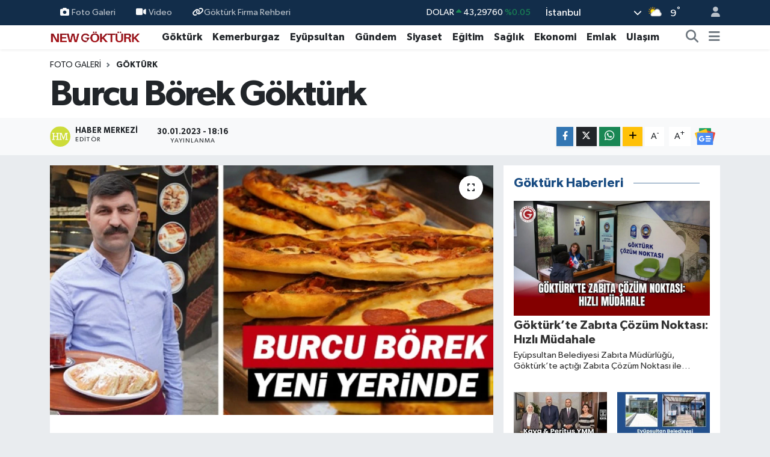

--- FILE ---
content_type: text/html; charset=UTF-8
request_url: https://www.newgokturk.com/foto-galeri/burcu-borek-gokturk
body_size: 22590
content:
<!DOCTYPE html>
<html lang="tr" data-theme="flow">
<head>
<link rel="dns-prefetch" href="//www.newgokturk.com">
<link rel="dns-prefetch" href="//newgokturkcom.teimg.com">
<link rel="dns-prefetch" href="//static.tebilisim.com">
<link rel="dns-prefetch" href="//www.googletagmanager.com">
<link rel="dns-prefetch" href="//news.google.com">
<link rel="dns-prefetch" href="//www.facebook.com">
<link rel="dns-prefetch" href="//www.twitter.com">
<link rel="dns-prefetch" href="//www.instagram.com">
<link rel="dns-prefetch" href="//www.linkedin.com">
<link rel="dns-prefetch" href="//www.youtube.com">
<link rel="dns-prefetch" href="//api.whatsapp.com">
<link rel="dns-prefetch" href="//www.w3.org">
<link rel="dns-prefetch" href="//x.com">
<link rel="dns-prefetch" href="//pinterest.com">
<link rel="dns-prefetch" href="//t.me">
<link rel="dns-prefetch" href="//play.google.com">
<link rel="dns-prefetch" href="//tebilisim.com">
<link rel="dns-prefetch" href="//facebook.com">
<link rel="dns-prefetch" href="//twitter.com">
<link rel="dns-prefetch" href="//www.google.com">

    <script src="/cdn-cgi/scripts/7d0fa10a/cloudflare-static/rocket-loader.min.js" data-cf-settings="e217a4ba5ea870e304280175-|49"></script><link rel="preload" as="style" onload="this.onload=null;this.rel='stylesheet'" href="https://www.newgokturk.com/vendor/te/packages/fancybox/jquery.fancybox.min.css?v=6.6.4">
<script src="/cdn-cgi/scripts/7d0fa10a/cloudflare-static/rocket-loader.min.js" data-cf-settings="e217a4ba5ea870e304280175-|49"></script><link rel="preload" as="style" onload="this.onload=null;this.rel='stylesheet'" href="https://www.newgokturk.com/vendor/te/plugins/gallery/css/gallery.css?v=6.6.4">

<meta charset="utf-8">
<title>Burcu Börek Göktürk - New Göktürk Dergisi</title>
<link rel="canonical" href="https://www.newgokturk.com/foto-galeri/burcu-borek-gokturk">
<meta name="viewport" content="width=device-width,initial-scale=1">
<meta name="X-UA-Compatible" content="IE=edge">
<meta name="robots" content="max-image-preview:large">
<meta name="theme-color" content="#122d4a">
<meta name="apple-itunes-app" content="1207667742">
<meta name="title" content="Burcu Börek Göktürk">
<meta name="articleSection" content="gallery">
<meta name="datePublished" content="2023-01-30T18:16:00+03:00">
<meta name="dateModified" content="2023-03-06T11:44:33+03:00">
<meta name="articleAuthor" content="Haber Merkezi">
<meta name="author" content="Haber Merkezi">
<link rel="amphtml" href="https://www.newgokturk.com/foto-galeri/burcu-borek-gokturk/amp">
<meta property="og:site_name" content="New Göktürk Dergisi">
<meta property="og:type" content="article">
<meta property="og:url" content="https://www.newgokturk.com/foto-galeri/burcu-borek-gokturk">
<meta property="og:title" content="Burcu Börek Göktürk">
<meta property="og:description" content="">
<meta property="og:article:published_time" content="2023-01-30T18:16:00+03:00">
<meta property="og:article:modified_time" content="2023-03-06T11:44:33+03:00">
<meta property="og:image" content="https://newgokturkcom.teimg.com/crop/1280x720/newgokturk-com/images/album/burcu_borek_gokturk.jpg">
<meta property="og:image:width" content="1280">
<meta property="og:image:height" content="720">
<meta property="og:image:alt" content="Burcu Börek Göktürk">
<meta name="twitter:card" content="summary_large_image">
<meta name="twitter:site" content="@newgokturk">
<meta name="twitter:title" content="Burcu Börek Göktürk">
<meta name="twitter:description" content="">
<meta name="twitter:image" content="https://newgokturkcom.teimg.com/crop/1280x720/newgokturk-com/images/album/burcu_borek_gokturk.jpg">
<link rel="shortcut icon" type="image/x-icon" href="https://newgokturkcom.teimg.com/newgokturk-com/uploads/2026/01/newgokturk-favicon.png">
<link rel="manifest" href="https://www.newgokturk.com/manifest.json?v=6.6.4" />
<link rel="preload" href="https://static.tebilisim.com/flow/assets/css/font-awesome/fa-solid-900.woff2" as="font" type="font/woff2" crossorigin />
<link rel="preload" href="https://static.tebilisim.com/flow/assets/css/font-awesome/fa-brands-400.woff2" as="font" type="font/woff2" crossorigin />
<link rel="preload" href="https://static.tebilisim.com/flow/assets/css/weather-icons/font/weathericons-regular-webfont.woff2" as="font" type="font/woff2" crossorigin />
<link rel="preload" href="https://static.tebilisim.com/flow/vendor/te/fonts/gibson/Gibson-Bold.woff2" as="font" type="font/woff2" crossorigin />
<link rel="preload" href="https://static.tebilisim.com/flow/vendor/te/fonts/gibson/Gibson-BoldItalic.woff2" as="font" type="font/woff2" crossorigin />
<link rel="preload" href="https://static.tebilisim.com/flow/vendor/te/fonts/gibson/Gibson-Italic.woff2" as="font" type="font/woff2" crossorigin />
<link rel="preload" href="https://static.tebilisim.com/flow/vendor/te/fonts/gibson/Gibson-Light.woff2" as="font" type="font/woff2" crossorigin />
<link rel="preload" href="https://static.tebilisim.com/flow/vendor/te/fonts/gibson/Gibson-LightItalic.woff2" as="font" type="font/woff2" crossorigin />
<link rel="preload" href="https://static.tebilisim.com/flow/vendor/te/fonts/gibson/Gibson-SemiBold.woff2" as="font" type="font/woff2" crossorigin />
<link rel="preload" href="https://static.tebilisim.com/flow/vendor/te/fonts/gibson/Gibson-SemiBoldItalic.woff2" as="font" type="font/woff2" crossorigin />
<link rel="preload" href="https://static.tebilisim.com/flow/vendor/te/fonts/gibson/Gibson.woff2" as="font" type="font/woff2" crossorigin />


<noscript><link media="all" type="text/css" rel="stylesheet" href="https://www.newgokturk.com/vendor/te/packages/fancybox/jquery.fancybox.min.css"></noscript>
<noscript><link media="all" type="text/css" rel="stylesheet" href="https://www.newgokturk.com/vendor/te/plugins/gallery/css/gallery.css"></noscript>
<link rel="preload" as="style" href="https://static.tebilisim.com/flow/vendor/te/fonts/gibson.css?v=6.6.4">
<link rel="stylesheet" href="https://static.tebilisim.com/flow/vendor/te/fonts/gibson.css?v=6.6.4">

<style>:root {
        --te-link-color: #333;
        --te-link-hover-color: #000;
        --te-font: "Gibson";
        --te-secondary-font: "Gibson";
        --te-h1-font-size: 60px;
        --te-color: #122d4a;
        --te-hover-color: #194c82;
        --mm-ocd-width: 85%!important; /*  Mobil Menü Genişliği */
        --swiper-theme-color: var(--te-color)!important;
        --header-13-color: #ffc107;
    }</style><link rel="preload" as="style" href="https://static.tebilisim.com/flow/assets/vendor/bootstrap/css/bootstrap.min.css?v=6.6.4">
<link rel="stylesheet" href="https://static.tebilisim.com/flow/assets/vendor/bootstrap/css/bootstrap.min.css?v=6.6.4">
<link rel="preload" as="style" href="https://static.tebilisim.com/flow/assets/css/app6.6.4.min.css">
<link rel="stylesheet" href="https://static.tebilisim.com/flow/assets/css/app6.6.4.min.css">



<script type="application/ld+json">{"@context":"https:\/\/schema.org","@type":"WebSite","url":"https:\/\/www.newgokturk.com","potentialAction":{"@type":"SearchAction","target":"https:\/\/www.newgokturk.com\/arama?q={query}","query-input":"required name=query"}}</script>

<script type="application/ld+json">{"@context":"https:\/\/schema.org","@type":"NewsMediaOrganization","url":"https:\/\/www.newgokturk.com","name":"New G\u00f6kt\u00fcrk Dergisi","logo":"https:\/\/newgokturkcom.teimg.com\/newgokturk-com\/uploads\/2026\/01\/newgokturk2026.png","sameAs":["https:\/\/www.facebook.com\/newgokturk","https:\/\/www.twitter.com\/newgokturk","https:\/\/www.linkedin.com\/company\/newgokturk\/?viewAsMember=true","https:\/\/www.youtube.com\/newgokturkdergisi","https:\/\/www.instagram.com\/newgokturk"]}</script>

<script type="application/ld+json">{"@context":"https:\/\/schema.org","@graph":[{"@type":"SiteNavigationElement","name":"Ana Sayfa","url":"https:\/\/www.newgokturk.com","@id":"https:\/\/www.newgokturk.com"},{"@type":"SiteNavigationElement","name":"G\u00f6kt\u00fcrk","url":"https:\/\/www.newgokturk.com\/gokturk","@id":"https:\/\/www.newgokturk.com\/gokturk"},{"@type":"SiteNavigationElement","name":"Kemerburgaz","url":"https:\/\/www.newgokturk.com\/kemerburgaz","@id":"https:\/\/www.newgokturk.com\/kemerburgaz"},{"@type":"SiteNavigationElement","name":"Ula\u015f\u0131m","url":"https:\/\/www.newgokturk.com\/ulasim","@id":"https:\/\/www.newgokturk.com\/ulasim"},{"@type":"SiteNavigationElement","name":"Sa\u011fl\u0131k","url":"https:\/\/www.newgokturk.com\/saglik","@id":"https:\/\/www.newgokturk.com\/saglik"},{"@type":"SiteNavigationElement","name":"K\u00fclt\u00fcr Sanat","url":"https:\/\/www.newgokturk.com\/kultur-sanat","@id":"https:\/\/www.newgokturk.com\/kultur-sanat"},{"@type":"SiteNavigationElement","name":"E\u011fitim","url":"https:\/\/www.newgokturk.com\/egitim","@id":"https:\/\/www.newgokturk.com\/egitim"},{"@type":"SiteNavigationElement","name":"Teknoloji","url":"https:\/\/www.newgokturk.com\/teknoloji","@id":"https:\/\/www.newgokturk.com\/teknoloji"},{"@type":"SiteNavigationElement","name":"Spor","url":"https:\/\/www.newgokturk.com\/spor","@id":"https:\/\/www.newgokturk.com\/spor"},{"@type":"SiteNavigationElement","name":"G\u00fcndem","url":"https:\/\/www.newgokturk.com\/gundem","@id":"https:\/\/www.newgokturk.com\/gundem"},{"@type":"SiteNavigationElement","name":"Ey\u00fcpsultan","url":"https:\/\/www.newgokturk.com\/eyupsultan","@id":"https:\/\/www.newgokturk.com\/eyupsultan"},{"@type":"SiteNavigationElement","name":"Siyaset","url":"https:\/\/www.newgokturk.com\/siyaset","@id":"https:\/\/www.newgokturk.com\/siyaset"},{"@type":"SiteNavigationElement","name":"Kad\u0131n","url":"https:\/\/www.newgokturk.com\/kadin","@id":"https:\/\/www.newgokturk.com\/kadin"},{"@type":"SiteNavigationElement","name":"Etkinlik","url":"https:\/\/www.newgokturk.com\/etkinlik","@id":"https:\/\/www.newgokturk.com\/etkinlik"},{"@type":"SiteNavigationElement","name":"Yemek","url":"https:\/\/www.newgokturk.com\/yemek","@id":"https:\/\/www.newgokturk.com\/yemek"},{"@type":"SiteNavigationElement","name":"Magazin","url":"https:\/\/www.newgokturk.com\/magazin","@id":"https:\/\/www.newgokturk.com\/magazin"},{"@type":"SiteNavigationElement","name":"Emlak","url":"https:\/\/www.newgokturk.com\/emlak","@id":"https:\/\/www.newgokturk.com\/emlak"},{"@type":"SiteNavigationElement","name":"Trend","url":"https:\/\/www.newgokturk.com\/trend","@id":"https:\/\/www.newgokturk.com\/trend"},{"@type":"SiteNavigationElement","name":"Sinema","url":"https:\/\/www.newgokturk.com\/sinema","@id":"https:\/\/www.newgokturk.com\/sinema"},{"@type":"SiteNavigationElement","name":"Bah\u00e7ek\u00f6y","url":"https:\/\/www.newgokturk.com\/bahcekoy","@id":"https:\/\/www.newgokturk.com\/bahcekoy"},{"@type":"SiteNavigationElement","name":"Sar\u0131yer","url":"https:\/\/www.newgokturk.com\/sariyer","@id":"https:\/\/www.newgokturk.com\/sariyer"},{"@type":"SiteNavigationElement","name":"Ekonomi","url":"https:\/\/www.newgokturk.com\/ekonomi","@id":"https:\/\/www.newgokturk.com\/ekonomi"},{"@type":"SiteNavigationElement","name":"D\u00fcnya","url":"https:\/\/www.newgokturk.com\/dunya","@id":"https:\/\/www.newgokturk.com\/dunya"},{"@type":"SiteNavigationElement","name":"Ka\u011f\u0131thane","url":"https:\/\/www.newgokturk.com\/kagithane","@id":"https:\/\/www.newgokturk.com\/kagithane"},{"@type":"SiteNavigationElement","name":"\u015ei\u015fli","url":"https:\/\/www.newgokturk.com\/sisli","@id":"https:\/\/www.newgokturk.com\/sisli"},{"@type":"SiteNavigationElement","name":"Gaziosmanpa\u015fa","url":"https:\/\/www.newgokturk.com\/gaziosmanpasa","@id":"https:\/\/www.newgokturk.com\/gaziosmanpasa"},{"@type":"SiteNavigationElement","name":"Ya\u015fam","url":"https:\/\/www.newgokturk.com\/yasam","@id":"https:\/\/www.newgokturk.com\/yasam"},{"@type":"SiteNavigationElement","name":"Otomobil","url":"https:\/\/www.newgokturk.com\/otomobil","@id":"https:\/\/www.newgokturk.com\/otomobil"},{"@type":"SiteNavigationElement","name":"Dergi","url":"https:\/\/www.newgokturk.com\/dergi","@id":"https:\/\/www.newgokturk.com\/dergi"},{"@type":"SiteNavigationElement","name":"Arnavutk\u00f6y","url":"https:\/\/www.newgokturk.com\/arnavutkoy","@id":"https:\/\/www.newgokturk.com\/arnavutkoy"},{"@type":"SiteNavigationElement","name":"Kullan\u0131m ve Gizlilik \u015eartlar\u0131","url":"https:\/\/www.newgokturk.com\/kullanim-ve-gizlilik-sartlari","@id":"https:\/\/www.newgokturk.com\/kullanim-ve-gizlilik-sartlari"},{"@type":"SiteNavigationElement","name":"G\u00f6kt\u00fcrk Otob\u00fcs Saatleri","url":"https:\/\/www.newgokturk.com\/gokturk-otobus-saatleri","@id":"https:\/\/www.newgokturk.com\/gokturk-otobus-saatleri"},{"@type":"SiteNavigationElement","name":"Kemerburgaz Semt Poliklini\u011fi","url":"https:\/\/www.newgokturk.com\/kemerburgaz-semt-poliklinigi","@id":"https:\/\/www.newgokturk.com\/kemerburgaz-semt-poliklinigi"},{"@type":"SiteNavigationElement","name":"G\u00f6kt\u00fcrk Dergi","url":"https:\/\/www.newgokturk.com\/gokturk-dergi","@id":"https:\/\/www.newgokturk.com\/gokturk-dergi"},{"@type":"SiteNavigationElement","name":"Kemerburgaz Dergi","url":"https:\/\/www.newgokturk.com\/kemerburgaz-dergi","@id":"https:\/\/www.newgokturk.com\/kemerburgaz-dergi"},{"@type":"SiteNavigationElement","name":"New G\u00f6kt\u00fcrk Dergisi","url":"https:\/\/www.newgokturk.com\/new-gokturk-dergisi","@id":"https:\/\/www.newgokturk.com\/new-gokturk-dergisi"},{"@type":"SiteNavigationElement","name":"48 KA Kemeburgaz Arnavutk\u00f6y","url":"https:\/\/www.newgokturk.com\/48-ka-kemeburgaz-arnavutkoy","@id":"https:\/\/www.newgokturk.com\/48-ka-kemeburgaz-arnavutkoy"},{"@type":"SiteNavigationElement","name":"48E G\u00d6KT\u00dcRK-EM\u0130N\u00d6N\u00dc","url":"https:\/\/www.newgokturk.com\/48e-gokturk-eminonu","@id":"https:\/\/www.newgokturk.com\/48e-gokturk-eminonu"},{"@type":"SiteNavigationElement","name":"48KA KEMERBURGAZ-ARNAVUTK\u00d6Y","url":"https:\/\/www.newgokturk.com\/48ka-kemerburgaz-arnavutkoy","@id":"https:\/\/www.newgokturk.com\/48ka-kemerburgaz-arnavutkoy"},{"@type":"SiteNavigationElement","name":"48A G\u00d6KT\u00dcRK - KAZLI\u00c7E\u015eME","url":"https:\/\/www.newgokturk.com\/48a-gokturk-kazlicesme","@id":"https:\/\/www.newgokturk.com\/48a-gokturk-kazlicesme"},{"@type":"SiteNavigationElement","name":"48L G\u00d6KT\u00dcRK - 4. LEVENT","url":"https:\/\/www.newgokturk.com\/48l-gokturk-4-levent","@id":"https:\/\/www.newgokturk.com\/48l-gokturk-4-levent"},{"@type":"SiteNavigationElement","name":"48K KEMERBURGAZ - A\u011eA\u00c7LI K\u00d6Y\u00dc","url":"https:\/\/www.newgokturk.com\/48k-kemerburgaz-agacli-koyu","@id":"https:\/\/www.newgokturk.com\/48k-kemerburgaz-agacli-koyu"},{"@type":"SiteNavigationElement","name":"48P KEMERBURGAZ- AKPINAR","url":"https:\/\/www.newgokturk.com\/48p-kemerburgaz-akpinar","@id":"https:\/\/www.newgokturk.com\/48p-kemerburgaz-akpinar"},{"@type":"SiteNavigationElement","name":"D2 KEMERBURGAZ - BE\u015e\u0130KTA\u015e","url":"https:\/\/www.newgokturk.com\/d2-kemerburgaz-besiktas","@id":"https:\/\/www.newgokturk.com\/d2-kemerburgaz-besiktas"},{"@type":"SiteNavigationElement","name":"48 G\u00d6KT\u00dcRK - MEC\u0130D\u0130YEK\u00d6Y","url":"https:\/\/www.newgokturk.com\/48-gokturk-mecidiyekoy","@id":"https:\/\/www.newgokturk.com\/48-gokturk-mecidiyekoy"},{"@type":"SiteNavigationElement","name":"G\u00f6kt\u00fcrk Billboard Kiralama","url":"https:\/\/www.newgokturk.com\/gokturk-billboard-kiralama","@id":"https:\/\/www.newgokturk.com\/gokturk-billboard-kiralama"},{"@type":"SiteNavigationElement","name":"G\u00f6kt\u00fcrk Okullar\u0131","url":"https:\/\/www.newgokturk.com\/gokturk-okullari","@id":"https:\/\/www.newgokturk.com\/gokturk-okullari"},{"@type":"SiteNavigationElement","name":"48L G\u00d6KT\u00dcRK - 4.LEVENT METRO \u0130ETT Otob\u00fcs Sefer Bilgileri","url":"https:\/\/www.newgokturk.com\/48l-gokturk-4levent-metro-iett-otobus-sefer-bilgileri","@id":"https:\/\/www.newgokturk.com\/48l-gokturk-4levent-metro-iett-otobus-sefer-bilgileri"},{"@type":"SiteNavigationElement","name":"\u0130leti\u015fim","url":"https:\/\/www.newgokturk.com\/iletisim","@id":"https:\/\/www.newgokturk.com\/iletisim"},{"@type":"SiteNavigationElement","name":"Gizlilik S\u00f6zle\u015fmesi","url":"https:\/\/www.newgokturk.com\/gizlilik-sozlesmesi","@id":"https:\/\/www.newgokturk.com\/gizlilik-sozlesmesi"},{"@type":"SiteNavigationElement","name":"Hizmet \u015eartlar\u0131","url":"https:\/\/www.newgokturk.com\/hizmet-sartlari","@id":"https:\/\/www.newgokturk.com\/hizmet-sartlari"},{"@type":"SiteNavigationElement","name":"Yazarlar","url":"https:\/\/www.newgokturk.com\/yazarlar","@id":"https:\/\/www.newgokturk.com\/yazarlar"},{"@type":"SiteNavigationElement","name":"Foto Galeri","url":"https:\/\/www.newgokturk.com\/foto-galeri","@id":"https:\/\/www.newgokturk.com\/foto-galeri"},{"@type":"SiteNavigationElement","name":"Video Galeri","url":"https:\/\/www.newgokturk.com\/video","@id":"https:\/\/www.newgokturk.com\/video"},{"@type":"SiteNavigationElement","name":"Biyografiler","url":"https:\/\/www.newgokturk.com\/biyografi","@id":"https:\/\/www.newgokturk.com\/biyografi"},{"@type":"SiteNavigationElement","name":"Firma Rehberi","url":"https:\/\/www.newgokturk.com\/rehber","@id":"https:\/\/www.newgokturk.com\/rehber"},{"@type":"SiteNavigationElement","name":"Seri \u0130lanlar","url":"https:\/\/www.newgokturk.com\/ilan","@id":"https:\/\/www.newgokturk.com\/ilan"},{"@type":"SiteNavigationElement","name":"Vefatlar","url":"https:\/\/www.newgokturk.com\/vefat","@id":"https:\/\/www.newgokturk.com\/vefat"},{"@type":"SiteNavigationElement","name":"R\u00f6portajlar","url":"https:\/\/www.newgokturk.com\/roportaj","@id":"https:\/\/www.newgokturk.com\/roportaj"},{"@type":"SiteNavigationElement","name":"Anketler","url":"https:\/\/www.newgokturk.com\/anketler","@id":"https:\/\/www.newgokturk.com\/anketler"},{"@type":"SiteNavigationElement","name":"Obshtina Nikopol Bug\u00fcn, Yar\u0131n ve 1 Haftal\u0131k Hava Durumu Tahmini","url":"https:\/\/www.newgokturk.com\/obshtina-nikopol-hava-durumu","@id":"https:\/\/www.newgokturk.com\/obshtina-nikopol-hava-durumu"},{"@type":"SiteNavigationElement","name":"Obshtina Nikopol Namaz Vakitleri","url":"https:\/\/www.newgokturk.com\/obshtina-nikopol-namaz-vakitleri","@id":"https:\/\/www.newgokturk.com\/obshtina-nikopol-namaz-vakitleri"},{"@type":"SiteNavigationElement","name":"Puan Durumu ve Fikst\u00fcr","url":"https:\/\/www.newgokturk.com\/futbol\/st-super-lig-puan-durumu-ve-fikstur","@id":"https:\/\/www.newgokturk.com\/futbol\/st-super-lig-puan-durumu-ve-fikstur"}]}</script>

<script type="application/ld+json">{"@context":"https:\/\/schema.org","@type":"BreadcrumbList","itemListElement":[{"@type":"ListItem","position":1,"item":{"@type":"Thing","@id":"https:\/\/www.newgokturk.com","name":"Haberler"}},{"@type":"ListItem","position":2,"item":{"@type":"Thing","@id":"https:\/\/www.newgokturk.com\/foto-galeri","name":"Foto Galeri"}},{"@type":"ListItem","position":3,"item":{"@type":"Thing","@id":"https:\/\/www.newgokturk.com\/foto-galeri\/kategori\/gokturk","name":"G\u00f6kt\u00fcrk"}},{"@type":"ListItem","position":4,"item":{"@type":"Thing","@id":"https:\/\/www.newgokturk.com\/foto-galeri\/burcu-borek-gokturk","name":"Burcu B\u00f6rek G\u00f6kt\u00fcrk"}}]}</script>
<script type="application/ld+json">{"@context":"https:\/\/schema.org","@type":"NewsArticle","headline":"Burcu B\u00f6rek G\u00f6kt\u00fcrk","articleSection":"G\u00f6kt\u00fcrk","dateCreated":"2023-01-30T18:16:00+03:00","datePublished":"2023-01-30T18:16:00+03:00","dateModified":"2023-03-06T11:44:33+03:00","wordCount":0,"genre":"news","mainEntityOfPage":{"@type":"WebPage","@id":"https:\/\/www.newgokturk.com\/foto-galeri\/burcu-borek-gokturk"},"inLanguage":"tr-TR","keywords":[],"image":{"@type":"ImageObject","url":"https:\/\/newgokturkcom.teimg.com\/crop\/1280x720\/newgokturk-com\/images\/album\/burcu_borek_gokturk.jpg","width":"1280","height":"720","caption":"Burcu B\u00f6rek G\u00f6kt\u00fcrk"},"publishingPrinciples":"https:\/\/www.newgokturk.com\/gizlilik-sozlesmesi","isFamilyFriendly":"http:\/\/schema.org\/True","isAccessibleForFree":"http:\/\/schema.org\/True","publisher":{"@type":"Organization","name":"New G\u00f6kt\u00fcrk Dergisi","image":"https:\/\/newgokturkcom.teimg.com\/newgokturk-com\/uploads\/2026\/01\/newgokturk2026.png","logo":{"@type":"ImageObject","url":"https:\/\/newgokturkcom.teimg.com\/newgokturk-com\/uploads\/2026\/01\/newgokturk2026.png","width":"640","height":"375"}},"author":{"@type":"Person","name":"Haber Merkezi","honorificPrefix":"","jobTitle":"","url":null}}</script>





<script async src="https://www.googletagmanager.com/gtag/js?id=UA-51444366-1" type="e217a4ba5ea870e304280175-text/javascript"></script>
<script type="e217a4ba5ea870e304280175-text/javascript">
  window.dataLayer = window.dataLayer || [];
  function gtag(){dataLayer.push(arguments);}
  gtag('js', new Date());

  gtag('config', 'UA-51444366-1');
</script>

<script async type="e217a4ba5ea870e304280175-application/javascript" src="https://news.google.com/swg/js/v1/swg-basic.js"></script>
<script type="e217a4ba5ea870e304280175-text/javascript">
(self.SWG_BASIC = self.SWG_BASIC || []).push( basicSubscriptions => {
basicSubscriptions.init({
type: "NewsArticle",

<meta name="facebook-domain-verification" content="l7lk2dr4wbul8q2w0bb6g801excb6q" />
isPartOfType: ["Product"],
isPartOfProductId: "CAowu6P8Cg:openaccess",
clientOptions: { theme: "light", lang: "tr" },
});
});
</script>



<script async data-cfasync="false"
	src="https://www.googletagmanager.com/gtag/js?id=UA-51444366-1"></script>
<script data-cfasync="false">
	window.dataLayer = window.dataLayer || [];
	  function gtag(){dataLayer.push(arguments);}
	  gtag('js', new Date());
	  gtag('config', 'UA-51444366-1');
</script>




</head>




<body class="d-flex flex-column min-vh-100">

    
    

    <header class="header-4">
    <div class="top-header d-none d-lg-block">
        <div class="container">
            <div class="d-flex justify-content-between align-items-center">

                <ul  class="top-menu nav small sticky-top">
        <li class="nav-item   ">
        <a href="/foto-galeri" class="nav-link pe-3" target="_self" title="Foto Galeri"><i class="fa fa-camera me-1 text-light mr-1"></i>Foto Galeri</a>
        
    </li>
        <li class="nav-item   ">
        <a href="/video" class="nav-link pe-3" target="_self" title="Video"><i class="fa fa-video me-1 text-light mr-1"></i>Video</a>
        
    </li>
        <li class="nav-item   ">
        <a href="https://www.newgokturk.com/firma-rehberi/" class="nav-link pe-3" target="_self" title="Göktürk Firma Rehberi"><i class="fa fa-link text-light mr-1"></i>Göktürk Firma Rehberi</a>
        
    </li>
    </ul>


                                    <div class="position-relative overflow-hidden ms-auto text-end" style="height: 36px;">
                        <!-- PİYASALAR -->
        <div class="newsticker mini small">
        <ul class="newsticker__list list-unstyled" data-header="4">
            <li class="newsticker__item col dolar">DOLAR
                <span class="text-success"><i class="fa fa-caret-up"></i></span>
                <span class="value">43,29760</span>
                <span class="text-success">%0.05</span>
            </li>
            <li class="newsticker__item col euro">EURO
                <span class="text-danger"><i class="fa fa-caret-down"></i></span>
                <span class="value">50,72160</span>
                <span class="text-danger">%-0.08</span>
            </li>
            <li class="newsticker__item col euro">STERLİN
                <span class="text-danger"><i class="fa fa-caret-down"></i></span>
                <span class="value">58,08380</span>
                <span class="text-danger">%-0.18</span>
            </li>
            <li class="newsticker__item col altin">G.ALTIN
                <span class="text-success"><i class="fa fa-caret-up"></i></span>
                <span class="value">6768,88000</span>
                <span class="text-success">%2.43</span>
            </li>
            <li class="newsticker__item col bist">BİST100
                <span class="text-danger"><i class="fa fa-caret-down"></i></span>
                <span class="value">12.614,00</span>
                <span class="text-danger">%-149</span>
            </li>
            <li class="newsticker__item col btc">BITCOIN
                <span class="text-danger"><i class="fa fa-caret-down"></i></span>
                <span class="value">89.219,17</span>
                <span class="text-danger">%-2.24</span>
            </li>
        </ul>
    </div>
    

                    </div>
                    <div class="d-flex justify-content-end align-items-center text-light ms-4 weather-widget mini">
                        <!-- HAVA DURUMU -->

<input type="hidden" name="widget_setting_weathercity" value="41.16343020,28.76644080" />

            <div class="weather d-none d-xl-block me-2" data-header="4">
            <div class="custom-selectbox text-white" onclick="if (!window.__cfRLUnblockHandlers) return false; toggleDropdown(this)" style="width: 100%" data-cf-modified-e217a4ba5ea870e304280175-="">
    <div class="d-flex justify-content-between align-items-center">
        <span style="">İstanbul</span>
        <i class="fas fa-chevron-down" style="font-size: 14px"></i>
    </div>
    <ul class="bg-white text-dark overflow-widget" style="min-height: 100px; max-height: 300px">
                        <li>
            <a href="https://www.newgokturk.com/adana-hava-durumu" title="Adana Hava Durumu" class="text-dark">
                Adana
            </a>
        </li>
                        <li>
            <a href="https://www.newgokturk.com/adiyaman-hava-durumu" title="Adıyaman Hava Durumu" class="text-dark">
                Adıyaman
            </a>
        </li>
                        <li>
            <a href="https://www.newgokturk.com/afyonkarahisar-hava-durumu" title="Afyonkarahisar Hava Durumu" class="text-dark">
                Afyonkarahisar
            </a>
        </li>
                        <li>
            <a href="https://www.newgokturk.com/agri-hava-durumu" title="Ağrı Hava Durumu" class="text-dark">
                Ağrı
            </a>
        </li>
                        <li>
            <a href="https://www.newgokturk.com/aksaray-hava-durumu" title="Aksaray Hava Durumu" class="text-dark">
                Aksaray
            </a>
        </li>
                        <li>
            <a href="https://www.newgokturk.com/amasya-hava-durumu" title="Amasya Hava Durumu" class="text-dark">
                Amasya
            </a>
        </li>
                        <li>
            <a href="https://www.newgokturk.com/ankara-hava-durumu" title="Ankara Hava Durumu" class="text-dark">
                Ankara
            </a>
        </li>
                        <li>
            <a href="https://www.newgokturk.com/antalya-hava-durumu" title="Antalya Hava Durumu" class="text-dark">
                Antalya
            </a>
        </li>
                        <li>
            <a href="https://www.newgokturk.com/ardahan-hava-durumu" title="Ardahan Hava Durumu" class="text-dark">
                Ardahan
            </a>
        </li>
                        <li>
            <a href="https://www.newgokturk.com/artvin-hava-durumu" title="Artvin Hava Durumu" class="text-dark">
                Artvin
            </a>
        </li>
                        <li>
            <a href="https://www.newgokturk.com/aydin-hava-durumu" title="Aydın Hava Durumu" class="text-dark">
                Aydın
            </a>
        </li>
                        <li>
            <a href="https://www.newgokturk.com/balikesir-hava-durumu" title="Balıkesir Hava Durumu" class="text-dark">
                Balıkesir
            </a>
        </li>
                        <li>
            <a href="https://www.newgokturk.com/bartin-hava-durumu" title="Bartın Hava Durumu" class="text-dark">
                Bartın
            </a>
        </li>
                        <li>
            <a href="https://www.newgokturk.com/batman-hava-durumu" title="Batman Hava Durumu" class="text-dark">
                Batman
            </a>
        </li>
                        <li>
            <a href="https://www.newgokturk.com/bayburt-hava-durumu" title="Bayburt Hava Durumu" class="text-dark">
                Bayburt
            </a>
        </li>
                        <li>
            <a href="https://www.newgokturk.com/bilecik-hava-durumu" title="Bilecik Hava Durumu" class="text-dark">
                Bilecik
            </a>
        </li>
                        <li>
            <a href="https://www.newgokturk.com/bingol-hava-durumu" title="Bingöl Hava Durumu" class="text-dark">
                Bingöl
            </a>
        </li>
                        <li>
            <a href="https://www.newgokturk.com/bitlis-hava-durumu" title="Bitlis Hava Durumu" class="text-dark">
                Bitlis
            </a>
        </li>
                        <li>
            <a href="https://www.newgokturk.com/bolu-hava-durumu" title="Bolu Hava Durumu" class="text-dark">
                Bolu
            </a>
        </li>
                        <li>
            <a href="https://www.newgokturk.com/burdur-hava-durumu" title="Burdur Hava Durumu" class="text-dark">
                Burdur
            </a>
        </li>
                        <li>
            <a href="https://www.newgokturk.com/bursa-hava-durumu" title="Bursa Hava Durumu" class="text-dark">
                Bursa
            </a>
        </li>
                        <li>
            <a href="https://www.newgokturk.com/canakkale-hava-durumu" title="Çanakkale Hava Durumu" class="text-dark">
                Çanakkale
            </a>
        </li>
                        <li>
            <a href="https://www.newgokturk.com/cankiri-hava-durumu" title="Çankırı Hava Durumu" class="text-dark">
                Çankırı
            </a>
        </li>
                        <li>
            <a href="https://www.newgokturk.com/corum-hava-durumu" title="Çorum Hava Durumu" class="text-dark">
                Çorum
            </a>
        </li>
                        <li>
            <a href="https://www.newgokturk.com/denizli-hava-durumu" title="Denizli Hava Durumu" class="text-dark">
                Denizli
            </a>
        </li>
                        <li>
            <a href="https://www.newgokturk.com/diyarbakir-hava-durumu" title="Diyarbakır Hava Durumu" class="text-dark">
                Diyarbakır
            </a>
        </li>
                        <li>
            <a href="https://www.newgokturk.com/duzce-hava-durumu" title="Düzce Hava Durumu" class="text-dark">
                Düzce
            </a>
        </li>
                        <li>
            <a href="https://www.newgokturk.com/edirne-hava-durumu" title="Edirne Hava Durumu" class="text-dark">
                Edirne
            </a>
        </li>
                        <li>
            <a href="https://www.newgokturk.com/elazig-hava-durumu" title="Elazığ Hava Durumu" class="text-dark">
                Elazığ
            </a>
        </li>
                        <li>
            <a href="https://www.newgokturk.com/erzincan-hava-durumu" title="Erzincan Hava Durumu" class="text-dark">
                Erzincan
            </a>
        </li>
                        <li>
            <a href="https://www.newgokturk.com/erzurum-hava-durumu" title="Erzurum Hava Durumu" class="text-dark">
                Erzurum
            </a>
        </li>
                        <li>
            <a href="https://www.newgokturk.com/eskisehir-hava-durumu" title="Eskişehir Hava Durumu" class="text-dark">
                Eskişehir
            </a>
        </li>
                        <li>
            <a href="https://www.newgokturk.com/gaziantep-hava-durumu" title="Gaziantep Hava Durumu" class="text-dark">
                Gaziantep
            </a>
        </li>
                        <li>
            <a href="https://www.newgokturk.com/giresun-hava-durumu" title="Giresun Hava Durumu" class="text-dark">
                Giresun
            </a>
        </li>
                        <li>
            <a href="https://www.newgokturk.com/gumushane-hava-durumu" title="Gümüşhane Hava Durumu" class="text-dark">
                Gümüşhane
            </a>
        </li>
                        <li>
            <a href="https://www.newgokturk.com/hakkari-hava-durumu" title="Hakkâri Hava Durumu" class="text-dark">
                Hakkâri
            </a>
        </li>
                        <li>
            <a href="https://www.newgokturk.com/hatay-hava-durumu" title="Hatay Hava Durumu" class="text-dark">
                Hatay
            </a>
        </li>
                        <li>
            <a href="https://www.newgokturk.com/igdir-hava-durumu" title="Iğdır Hava Durumu" class="text-dark">
                Iğdır
            </a>
        </li>
                        <li>
            <a href="https://www.newgokturk.com/isparta-hava-durumu" title="Isparta Hava Durumu" class="text-dark">
                Isparta
            </a>
        </li>
                        <li>
            <a href="https://www.newgokturk.com/istanbul-hava-durumu" title="İstanbul Hava Durumu" class="text-dark">
                İstanbul
            </a>
        </li>
                        <li>
            <a href="https://www.newgokturk.com/izmir-hava-durumu" title="İzmir Hava Durumu" class="text-dark">
                İzmir
            </a>
        </li>
                        <li>
            <a href="https://www.newgokturk.com/kahramanmaras-hava-durumu" title="Kahramanmaraş Hava Durumu" class="text-dark">
                Kahramanmaraş
            </a>
        </li>
                        <li>
            <a href="https://www.newgokturk.com/karabuk-hava-durumu" title="Karabük Hava Durumu" class="text-dark">
                Karabük
            </a>
        </li>
                        <li>
            <a href="https://www.newgokturk.com/karaman-hava-durumu" title="Karaman Hava Durumu" class="text-dark">
                Karaman
            </a>
        </li>
                        <li>
            <a href="https://www.newgokturk.com/kars-hava-durumu" title="Kars Hava Durumu" class="text-dark">
                Kars
            </a>
        </li>
                        <li>
            <a href="https://www.newgokturk.com/kastamonu-hava-durumu" title="Kastamonu Hava Durumu" class="text-dark">
                Kastamonu
            </a>
        </li>
                        <li>
            <a href="https://www.newgokturk.com/kayseri-hava-durumu" title="Kayseri Hava Durumu" class="text-dark">
                Kayseri
            </a>
        </li>
                        <li>
            <a href="https://www.newgokturk.com/kilis-hava-durumu" title="Kilis Hava Durumu" class="text-dark">
                Kilis
            </a>
        </li>
                        <li>
            <a href="https://www.newgokturk.com/kirikkale-hava-durumu" title="Kırıkkale Hava Durumu" class="text-dark">
                Kırıkkale
            </a>
        </li>
                        <li>
            <a href="https://www.newgokturk.com/kirklareli-hava-durumu" title="Kırklareli Hava Durumu" class="text-dark">
                Kırklareli
            </a>
        </li>
                        <li>
            <a href="https://www.newgokturk.com/kirsehir-hava-durumu" title="Kırşehir Hava Durumu" class="text-dark">
                Kırşehir
            </a>
        </li>
                        <li>
            <a href="https://www.newgokturk.com/kocaeli-hava-durumu" title="Kocaeli Hava Durumu" class="text-dark">
                Kocaeli
            </a>
        </li>
                        <li>
            <a href="https://www.newgokturk.com/konya-hava-durumu" title="Konya Hava Durumu" class="text-dark">
                Konya
            </a>
        </li>
                        <li>
            <a href="https://www.newgokturk.com/kutahya-hava-durumu" title="Kütahya Hava Durumu" class="text-dark">
                Kütahya
            </a>
        </li>
                        <li>
            <a href="https://www.newgokturk.com/malatya-hava-durumu" title="Malatya Hava Durumu" class="text-dark">
                Malatya
            </a>
        </li>
                        <li>
            <a href="https://www.newgokturk.com/manisa-hava-durumu" title="Manisa Hava Durumu" class="text-dark">
                Manisa
            </a>
        </li>
                        <li>
            <a href="https://www.newgokturk.com/mardin-hava-durumu" title="Mardin Hava Durumu" class="text-dark">
                Mardin
            </a>
        </li>
                        <li>
            <a href="https://www.newgokturk.com/mersin-hava-durumu" title="Mersin Hava Durumu" class="text-dark">
                Mersin
            </a>
        </li>
                        <li>
            <a href="https://www.newgokturk.com/mugla-hava-durumu" title="Muğla Hava Durumu" class="text-dark">
                Muğla
            </a>
        </li>
                        <li>
            <a href="https://www.newgokturk.com/mus-hava-durumu" title="Muş Hava Durumu" class="text-dark">
                Muş
            </a>
        </li>
                        <li>
            <a href="https://www.newgokturk.com/nevsehir-hava-durumu" title="Nevşehir Hava Durumu" class="text-dark">
                Nevşehir
            </a>
        </li>
                        <li>
            <a href="https://www.newgokturk.com/nigde-hava-durumu" title="Niğde Hava Durumu" class="text-dark">
                Niğde
            </a>
        </li>
                        <li>
            <a href="https://www.newgokturk.com/ordu-hava-durumu" title="Ordu Hava Durumu" class="text-dark">
                Ordu
            </a>
        </li>
                        <li>
            <a href="https://www.newgokturk.com/osmaniye-hava-durumu" title="Osmaniye Hava Durumu" class="text-dark">
                Osmaniye
            </a>
        </li>
                        <li>
            <a href="https://www.newgokturk.com/rize-hava-durumu" title="Rize Hava Durumu" class="text-dark">
                Rize
            </a>
        </li>
                        <li>
            <a href="https://www.newgokturk.com/sakarya-hava-durumu" title="Sakarya Hava Durumu" class="text-dark">
                Sakarya
            </a>
        </li>
                        <li>
            <a href="https://www.newgokturk.com/samsun-hava-durumu" title="Samsun Hava Durumu" class="text-dark">
                Samsun
            </a>
        </li>
                        <li>
            <a href="https://www.newgokturk.com/sanliurfa-hava-durumu" title="Şanlıurfa Hava Durumu" class="text-dark">
                Şanlıurfa
            </a>
        </li>
                        <li>
            <a href="https://www.newgokturk.com/siirt-hava-durumu" title="Siirt Hava Durumu" class="text-dark">
                Siirt
            </a>
        </li>
                        <li>
            <a href="https://www.newgokturk.com/sinop-hava-durumu" title="Sinop Hava Durumu" class="text-dark">
                Sinop
            </a>
        </li>
                        <li>
            <a href="https://www.newgokturk.com/sivas-hava-durumu" title="Sivas Hava Durumu" class="text-dark">
                Sivas
            </a>
        </li>
                        <li>
            <a href="https://www.newgokturk.com/sirnak-hava-durumu" title="Şırnak Hava Durumu" class="text-dark">
                Şırnak
            </a>
        </li>
                        <li>
            <a href="https://www.newgokturk.com/tekirdag-hava-durumu" title="Tekirdağ Hava Durumu" class="text-dark">
                Tekirdağ
            </a>
        </li>
                        <li>
            <a href="https://www.newgokturk.com/tokat-hava-durumu" title="Tokat Hava Durumu" class="text-dark">
                Tokat
            </a>
        </li>
                        <li>
            <a href="https://www.newgokturk.com/trabzon-hava-durumu" title="Trabzon Hava Durumu" class="text-dark">
                Trabzon
            </a>
        </li>
                        <li>
            <a href="https://www.newgokturk.com/tunceli-hava-durumu" title="Tunceli Hava Durumu" class="text-dark">
                Tunceli
            </a>
        </li>
                        <li>
            <a href="https://www.newgokturk.com/usak-hava-durumu" title="Uşak Hava Durumu" class="text-dark">
                Uşak
            </a>
        </li>
                        <li>
            <a href="https://www.newgokturk.com/van-hava-durumu" title="Van Hava Durumu" class="text-dark">
                Van
            </a>
        </li>
                        <li>
            <a href="https://www.newgokturk.com/yalova-hava-durumu" title="Yalova Hava Durumu" class="text-dark">
                Yalova
            </a>
        </li>
                        <li>
            <a href="https://www.newgokturk.com/yozgat-hava-durumu" title="Yozgat Hava Durumu" class="text-dark">
                Yozgat
            </a>
        </li>
                        <li>
            <a href="https://www.newgokturk.com/zonguldak-hava-durumu" title="Zonguldak Hava Durumu" class="text-dark">
                Zonguldak
            </a>
        </li>
            </ul>
</div>

        </div>
        <div class="d-none d-xl-block" data-header="4">
            <span class="lead me-2">
                <img src="//cdn.weatherapi.com/weather/64x64/day/116.png" class="condition" width="26" height="26" alt="9" />
            </span>
            <span class="degree text-white">9</span><sup class="text-white">°</sup>
        </div>
    
<div data-location='{"city":"TUXX0014"}' class="d-none"></div>


                    </div>
                                <ul class="nav ms-4">
                    <li class="nav-item ms-2"><a class="nav-link pe-0" href="/member/login" title="Üyelik Girişi" target="_blank"><i class="fa fa-user"></i></a></li>
                </ul>
            </div>
        </div>
    </div>
    <nav class="main-menu navbar navbar-expand-lg bg-white shadow-sm py-1">
        <div class="container">
            <div class="d-lg-none">
                <a href="#menu" title="Ana Menü"><i class="fa fa-bars fa-lg"></i></a>
            </div>
            <div>
                                <a class="navbar-brand me-0" href="/" title="New Göktürk Dergisi">
                    <img src="https://newgokturkcom.teimg.com/newgokturk-com/uploads/2026/01/newgokturk2026.png" alt="New Göktürk Dergisi" width="150" height="40" class="light-mode img-fluid flow-logo">
<img src="https://newgokturkcom.teimg.com/newgokturk-com/uploads/2026/01/newgokturk2026.png" alt="New Göktürk Dergisi" width="150" height="40" class="dark-mode img-fluid flow-logo d-none">

                </a>
                            </div>
            <div class="d-none d-lg-block">
                <ul  class="nav fw-semibold">
        <li class="nav-item   ">
        <a href="/gokturk" class="nav-link nav-link text-dark" target="_self" title="Göktürk">Göktürk</a>
        
    </li>
        <li class="nav-item   ">
        <a href="/kemerburgaz" class="nav-link nav-link text-dark" target="_self" title="Kemerburgaz">Kemerburgaz</a>
        
    </li>
        <li class="nav-item   ">
        <a href="/eyupsultan" class="nav-link nav-link text-dark" target="_self" title="Eyüpsultan">Eyüpsultan</a>
        
    </li>
        <li class="nav-item   ">
        <a href="https://www.newgokturk.com/gundem" class="nav-link nav-link text-dark" target="_self" title="Gündem">Gündem</a>
        
    </li>
        <li class="nav-item   ">
        <a href="/siyaset" class="nav-link nav-link text-dark" target="_self" title="Siyaset">Siyaset</a>
        
    </li>
        <li class="nav-item   ">
        <a href="https://www.newgokturk.com/egitim" class="nav-link nav-link text-dark" target="_self" title="Eğitim">Eğitim</a>
        
    </li>
        <li class="nav-item   ">
        <a href="https://www.newgokturk.com/saglik" class="nav-link nav-link text-dark" target="_self" title="Sağlık">Sağlık</a>
        
    </li>
        <li class="nav-item   ">
        <a href="https://www.newgokturk.com/ekonomi" class="nav-link nav-link text-dark" target="_self" title="Ekonomi">Ekonomi</a>
        
    </li>
        <li class="nav-item   ">
        <a href="https://www.newgokturk.com/emlak" class="nav-link nav-link text-dark" target="_self" title="Emlak">Emlak</a>
        
    </li>
        <li class="nav-item   ">
        <a href="https://www.newgokturk.com/ulasim" class="nav-link nav-link text-dark" target="_self" title="Ulaşım">Ulaşım</a>
        
    </li>
    </ul>

            </div>
            <ul class="navigation-menu nav d-flex align-items-center">
                <li class="nav-item">
                    <a href="/arama" class="nav-link" title="Ara">
                        <i class="fa fa-search fa-lg text-secondary"></i>
                    </a>
                </li>
                
                <li class="nav-item dropdown d-none d-lg-block position-static">
                    <a class="nav-link p-0 ms-2 text-secondary" data-bs-toggle="dropdown" href="#" aria-haspopup="true" aria-expanded="false" title="Ana Menü"><i class="fa fa-bars fa-lg"></i></a>
                    <div class="mega-menu dropdown-menu dropdown-menu-end text-capitalize shadow-lg border-0 rounded-0">

    <div class="row g-3 small p-3">

                <div class="col">
            <div class="extra-sections bg-light p-3 border">
                <a href="https://www.newgokturk.com/istanbul-nobetci-eczaneler" title="Nöbetçi Eczaneler" class="d-block border-bottom pb-2 mb-2" target="_self"><i class="fa-solid fa-capsules me-2"></i>Nöbetçi Eczaneler</a>
<a href="https://www.newgokturk.com/istanbul-hava-durumu" title="Hava Durumu" class="d-block border-bottom pb-2 mb-2" target="_self"><i class="fa-solid fa-cloud-sun me-2"></i>Hava Durumu</a>
<a href="https://www.newgokturk.com/istanbul-namaz-vakitleri" title="Namaz Vakitleri" class="d-block border-bottom pb-2 mb-2" target="_self"><i class="fa-solid fa-mosque me-2"></i>Namaz Vakitleri</a>
<a href="https://www.newgokturk.com/istanbul-trafik-durumu" title="Trafik Durumu" class="d-block border-bottom pb-2 mb-2" target="_self"><i class="fa-solid fa-car me-2"></i>Trafik Durumu</a>
<a href="https://www.newgokturk.com/futbol/super-lig-puan-durumu-ve-fikstur" title="Süper Lig Puan Durumu ve Fikstür" class="d-block border-bottom pb-2 mb-2" target="_self"><i class="fa-solid fa-chart-bar me-2"></i>Süper Lig Puan Durumu ve Fikstür</a>
<a href="https://www.newgokturk.com/tum-mansetler" title="Tüm Manşetler" class="d-block border-bottom pb-2 mb-2" target="_self"><i class="fa-solid fa-newspaper me-2"></i>Tüm Manşetler</a>
<a href="https://www.newgokturk.com/sondakika-haberleri" title="Son Dakika Haberleri" class="d-block border-bottom pb-2 mb-2" target="_self"><i class="fa-solid fa-bell me-2"></i>Son Dakika Haberleri</a>

            </div>
        </div>
        
        <div class="col">
        <a href="/saglik" class="d-block border-bottom  pb-2 mb-2" target="_self" title="Sağlık">Sağlık</a>
            <a href="/dergi" class="d-block border-bottom  pb-2 mb-2" target="_self" title="Dergi">Dergi</a>
            <a href="/trend" class="d-block border-bottom  pb-2 mb-2" target="_self" title="Trend">Trend</a>
            <a href="/kadin" class="d-block border-bottom  pb-2 mb-2" target="_self" title="Kadın">Kadın</a>
            <a href="/gundem" class="d-block border-bottom  pb-2 mb-2" target="_self" title="Gündem">Gündem</a>
            <a href="/magazin" class="d-block border-bottom  pb-2 mb-2" target="_self" title="Magazin">Magazin</a>
            <a href="/yasam" class="d-block  pb-2 mb-2" target="_self" title="Yaşam">Yaşam</a>
        </div><div class="col">
            <a href="/kultur-sanat" class="d-block border-bottom  pb-2 mb-2" target="_self" title="Kültür Sanat">Kültür Sanat</a>
            <a href="/teknoloji" class="d-block border-bottom  pb-2 mb-2" target="_self" title="Teknoloji">Teknoloji</a>
            <a href="/otomobil" class="d-block border-bottom  pb-2 mb-2" target="_self" title="Otomobil">Otomobil</a>
            <a href="https://www.newgokturk.com/egitim" class="d-block border-bottom  pb-2 mb-2" target="_self" title="Eğitim">Eğitim</a>
            <a href="/emlak" class="d-block border-bottom  pb-2 mb-2" target="_self" title="Emlak">Emlak</a>
            <a href="/etkinlik" class="d-block border-bottom  pb-2 mb-2" target="_self" title="Etkinlik">Etkinlik</a>
            <a href="/sinema" class="d-block  pb-2 mb-2" target="_self" title="Sinema">Sinema</a>
        </div><div class="col">
            <a href="/yemek" class="d-block border-bottom  pb-2 mb-2" target="_self" title="Yemek">Yemek</a>
            <a href="/ulasim" class="d-block border-bottom  pb-2 mb-2" target="_self" title="Ulaşım">Ulaşım</a>
            <a href="/bahcekoy" class="d-block border-bottom  pb-2 mb-2" target="_self" title="Bahçeköy">Bahçeköy</a>
            <a href="/sariyer" class="d-block border-bottom  pb-2 mb-2" target="_self" title="Sarıyer">Sarıyer</a>
            <a href="/ekonomi" class="d-block border-bottom  pb-2 mb-2" target="_self" title="Ekonomi">Ekonomi</a>
            <a href="/dunya" class="d-block border-bottom  pb-2 mb-2" target="_self" title="Dünya">Dünya</a>
            <a href="/kagithane" class="d-block  pb-2 mb-2" target="_self" title="Kağıthane">Kağıthane</a>
        </div><div class="col">
            <a href="/sisli" class="d-block border-bottom  pb-2 mb-2" target="_self" title="Şişli">Şişli</a>
            <a href="/gaziosmanpasa" class="d-block border-bottom  pb-2 mb-2" target="_self" title="Gaziosmanpaşa">Gaziosmanpaşa</a>
            <a href="/arnavutkoy" class="d-block border-bottom  pb-2 mb-2" target="_self" title="Arnavutköy">Arnavutköy</a>
        </div>


    </div>

    <div class="p-3 bg-light">
                <a class="me-3"
            href="https://www.facebook.com/newgokturk" target="_blank" rel="nofollow noreferrer noopener"><i class="fab fa-facebook me-2 text-navy"></i> Facebook</a>
                        <a class="me-3"
            href="https://www.twitter.com/newgokturk" target="_blank" rel="nofollow noreferrer noopener"><i class="fab fa-x-twitter "></i> Twitter</a>
                        <a class="me-3"
            href="https://www.instagram.com/newgokturk" target="_blank" rel="nofollow noreferrer noopener"><i class="fab fa-instagram me-2 text-magenta"></i> Instagram</a>
                        <a class="me-3"
            href="https://www.linkedin.com/company/newgokturk/?viewAsMember=true" target="_blank" rel="nofollow noreferrer noopener"><i class="fab fa-linkedin me-2 text-navy"></i> Linkedin</a>
                        <a class="me-3"
            href="https://www.youtube.com/newgokturkdergisi" target="_blank" rel="nofollow noreferrer noopener"><i class="fab fa-youtube me-2 text-danger"></i> Youtube</a>
                                                <a class="" href="https://api.whatsapp.com/send?phone=05304285107" title="Whatsapp" rel="nofollow noreferrer noopener"><i
            class="fab fa-whatsapp me-2 text-navy"></i> WhatsApp İhbar Hattı</a>    </div>

    <div class="mega-menu-footer p-2 bg-te-color">
        <a class="dropdown-item text-white" href="/kunye" title="Künye"><i class="fa fa-id-card me-2"></i> Künye</a>
        <a class="dropdown-item text-white" href="/iletisim" title="İletişim"><i class="fa fa-envelope me-2"></i> İletişim</a>
        <a class="dropdown-item text-white" href="/rss-baglantilari" title="RSS Bağlantıları"><i class="fa fa-rss me-2"></i> RSS Bağlantıları</a>
        <a class="dropdown-item text-white" href="/member/login" title="Üyelik Girişi"><i class="fa fa-user me-2"></i> Üyelik Girişi</a>
    </div>


</div>

                </li>
            </ul>
        </div>
    </nav>
    <ul  class="mobile-categories d-lg-none list-inline bg-white">
        <li class="list-inline-item">
        <a href="/gokturk" class="text-dark" target="_self" title="Göktürk">
                Göktürk
        </a>
    </li>
        <li class="list-inline-item">
        <a href="/kemerburgaz" class="text-dark" target="_self" title="Kemerburgaz">
                Kemerburgaz
        </a>
    </li>
        <li class="list-inline-item">
        <a href="/eyupsultan" class="text-dark" target="_self" title="Eyüpsultan">
                Eyüpsultan
        </a>
    </li>
        <li class="list-inline-item">
        <a href="https://www.newgokturk.com/gundem" class="text-dark" target="_self" title="Gündem">
                Gündem
        </a>
    </li>
        <li class="list-inline-item">
        <a href="/siyaset" class="text-dark" target="_self" title="Siyaset">
                Siyaset
        </a>
    </li>
        <li class="list-inline-item">
        <a href="https://www.newgokturk.com/egitim" class="text-dark" target="_self" title="Eğitim">
                Eğitim
        </a>
    </li>
        <li class="list-inline-item">
        <a href="https://www.newgokturk.com/saglik" class="text-dark" target="_self" title="Sağlık">
                Sağlık
        </a>
    </li>
        <li class="list-inline-item">
        <a href="https://www.newgokturk.com/ekonomi" class="text-dark" target="_self" title="Ekonomi">
                Ekonomi
        </a>
    </li>
        <li class="list-inline-item">
        <a href="https://www.newgokturk.com/emlak" class="text-dark" target="_self" title="Emlak">
                Emlak
        </a>
    </li>
        <li class="list-inline-item">
        <a href="https://www.newgokturk.com/ulasim" class="text-dark" target="_self" title="Ulaşım">
                Ulaşım
        </a>
    </li>
    </ul>


</header>






<main class="gallery overflow-hidden" style="min-height: 300px">
    <div id="gallery-wrap" class="infinite">

    

    <div class="infinite-item d-block" data-id="871" data-reference="TE\Gallery\Models\Gallery">

        <div class="post-header pt-3 bg-white">

    <div class="container">

        
        <nav class="meta-category d-flex justify-content-lg-start" style="--bs-breadcrumb-divider: url(&#34;data:image/svg+xml,%3Csvg xmlns='http://www.w3.org/2000/svg' width='8' height='8'%3E%3Cpath d='M2.5 0L1 1.5 3.5 4 1 6.5 2.5 8l4-4-4-4z' fill='%236c757d'/%3E%3C/svg%3E&#34;);" aria-label="breadcrumb">
        <ol class="breadcrumb mb-0">
            <li class="breadcrumb-item"><a href="https://www.newgokturk.com/foto-galeri" class="breadcrumb_link" target="_self">Foto Galeri</a></li>
            <li class="breadcrumb-item active fw-bold" aria-current="page"><a href="https://www.newgokturk.com/foto-galeri/kategori/gokturk" target="_self" class="breadcrumb_link text-dark" title="Göktürk">Göktürk</a></li>
        </ol>
</nav>

        <h1 class="h2 fw-bold text-lg-start headline my-2">Burcu Börek Göktürk</h1>
        
        <h2 class="lead text-lg-start text-dark my-2"></h2>
        

    </div>

    <div class="bg-light py-1">
        <div class="container d-flex justify-content-between align-items-center">

            <div class="meta-author">
            <div class="d-flex">
            <img class="me-2 rounded-circle" width="34" height="34" src="[data-uri]"
                loading="lazy" alt="Haber Merkezi">
            <div class="me-3 flex-column align-items-center justify-content-center">
                <div class="fw-bold text-dark">Haber Merkezi</div>
                <div class="info text-dark">Editör</div>
            </div>
        </div>
    

    <div class="box">
    <time class="fw-bold">30.01.2023 - 18:16</time>
    <span class="info">Yayınlanma</span>
</div>

    
    


</div>


            <div class="d-none d-xl-flex">
                <div class="share-area d-flex justify-content-between align-items-center bg-light p-2">

    <div class="mobile-share-button-container mb-2 d-block d-md-none">
    <button class="btn btn-primary btn-sm rounded-0 shadow-sm w-100" onclick="if (!window.__cfRLUnblockHandlers) return false; handleMobileShare(event, 'Burcu Börek Göktürk', 'https://www.newgokturk.com/foto-galeri/burcu-borek-gokturk')" title="Paylaş" data-cf-modified-e217a4ba5ea870e304280175-="">
        <i class="fas fa-share-alt me-2"></i>Paylaş
    </button>
</div>

<div class="social-buttons-new d-none d-md-flex justify-content-between">
    <a href="https://www.facebook.com/sharer/sharer.php?u=https%3A%2F%2Fwww.newgokturk.com%2Ffoto-galeri%2Fburcu-borek-gokturk" onclick="if (!window.__cfRLUnblockHandlers) return false; initiateDesktopShare(event, 'facebook')" class="btn btn-primary btn-sm rounded-0 shadow-sm me-1" title="Facebook'ta Paylaş" data-platform="facebook" data-share-url="https://www.newgokturk.com/foto-galeri/burcu-borek-gokturk" data-share-title="Burcu Börek Göktürk" rel="noreferrer nofollow noopener external" data-cf-modified-e217a4ba5ea870e304280175-="">
        <i class="fab fa-facebook-f"></i>
    </a>

    <a href="https://x.com/intent/tweet?url=https%3A%2F%2Fwww.newgokturk.com%2Ffoto-galeri%2Fburcu-borek-gokturk&text=Burcu+B%C3%B6rek+G%C3%B6kt%C3%BCrk" onclick="if (!window.__cfRLUnblockHandlers) return false; initiateDesktopShare(event, 'twitter')" class="btn btn-dark btn-sm rounded-0 shadow-sm me-1" title="X'de Paylaş" data-platform="twitter" data-share-url="https://www.newgokturk.com/foto-galeri/burcu-borek-gokturk" data-share-title="Burcu Börek Göktürk" rel="noreferrer nofollow noopener external" data-cf-modified-e217a4ba5ea870e304280175-="">
        <i class="fab fa-x-twitter text-white"></i>
    </a>

    <a href="https://api.whatsapp.com/send?text=Burcu+B%C3%B6rek+G%C3%B6kt%C3%BCrk+-+https%3A%2F%2Fwww.newgokturk.com%2Ffoto-galeri%2Fburcu-borek-gokturk" onclick="if (!window.__cfRLUnblockHandlers) return false; initiateDesktopShare(event, 'whatsapp')" class="btn btn-success btn-sm rounded-0 btn-whatsapp shadow-sm me-1" title="Whatsapp'ta Paylaş" data-platform="whatsapp" data-share-url="https://www.newgokturk.com/foto-galeri/burcu-borek-gokturk" data-share-title="Burcu Börek Göktürk" rel="noreferrer nofollow noopener external" data-cf-modified-e217a4ba5ea870e304280175-="">
        <i class="fab fa-whatsapp fa-lg"></i>
    </a>

    <div class="dropdown">
        <button class="dropdownButton btn btn-sm rounded-0 btn-warning border-none shadow-sm me-1" type="button" data-bs-toggle="dropdown" name="socialDropdownButton" title="Daha Fazla">
            <i id="icon" class="fa fa-plus"></i>
        </button>

        <ul class="dropdown-menu dropdown-menu-end border-0 rounded-1 shadow">
            <li>
                <a href="https://www.linkedin.com/sharing/share-offsite/?url=https%3A%2F%2Fwww.newgokturk.com%2Ffoto-galeri%2Fburcu-borek-gokturk" class="dropdown-item" onclick="if (!window.__cfRLUnblockHandlers) return false; initiateDesktopShare(event, 'linkedin')" data-platform="linkedin" data-share-url="https://www.newgokturk.com/foto-galeri/burcu-borek-gokturk" data-share-title="Burcu Börek Göktürk" rel="noreferrer nofollow noopener external" title="Linkedin" data-cf-modified-e217a4ba5ea870e304280175-="">
                    <i class="fab fa-linkedin text-primary me-2"></i>Linkedin
                </a>
            </li>
            <li>
                <a href="https://pinterest.com/pin/create/button/?url=https%3A%2F%2Fwww.newgokturk.com%2Ffoto-galeri%2Fburcu-borek-gokturk&description=Burcu+B%C3%B6rek+G%C3%B6kt%C3%BCrk&media=" class="dropdown-item" onclick="if (!window.__cfRLUnblockHandlers) return false; initiateDesktopShare(event, 'pinterest')" data-platform="pinterest" data-share-url="https://www.newgokturk.com/foto-galeri/burcu-borek-gokturk" data-share-title="Burcu Börek Göktürk" rel="noreferrer nofollow noopener external" title="Pinterest" data-cf-modified-e217a4ba5ea870e304280175-="">
                    <i class="fab fa-pinterest text-danger me-2"></i>Pinterest
                </a>
            </li>
            <li>
                <a href="https://t.me/share/url?url=https%3A%2F%2Fwww.newgokturk.com%2Ffoto-galeri%2Fburcu-borek-gokturk&text=Burcu+B%C3%B6rek+G%C3%B6kt%C3%BCrk" class="dropdown-item" onclick="if (!window.__cfRLUnblockHandlers) return false; initiateDesktopShare(event, 'telegram')" data-platform="telegram" data-share-url="https://www.newgokturk.com/foto-galeri/burcu-borek-gokturk" data-share-title="Burcu Börek Göktürk" rel="noreferrer nofollow noopener external" title="Telegram" data-cf-modified-e217a4ba5ea870e304280175-="">
                    <i class="fab fa-telegram-plane text-primary me-2"></i>Telegram
                </a>
            </li>
            <li class="border-0">
                <a class="dropdown-item" href="javascript:void(0)" onclick="if (!window.__cfRLUnblockHandlers) return false; printContent(event)" title="Yazdır" data-cf-modified-e217a4ba5ea870e304280175-="">
                    <i class="fas fa-print text-dark me-2"></i>
                    Yazdır
                </a>
            </li>
            <li class="border-0">
                <a class="dropdown-item" href="javascript:void(0)" onclick="if (!window.__cfRLUnblockHandlers) return false; copyURL(event, 'https://www.newgokturk.com/foto-galeri/burcu-borek-gokturk')" rel="noreferrer nofollow noopener external" title="Bağlantıyı Kopyala" data-cf-modified-e217a4ba5ea870e304280175-="">
                    <i class="fas fa-link text-dark me-2"></i>
                    Kopyala
                </a>
            </li>
        </ul>
    </div>
</div>

<script type="e217a4ba5ea870e304280175-text/javascript">
    var shareableModelId = 871;
    var shareableModelClass = 'TE\\Gallery\\Models\\Gallery';

    function shareCount(id, model, platform, url) {
        fetch("https://www.newgokturk.com/sharecount", {
            method: 'POST',
            headers: {
                'Content-Type': 'application/json',
                'X-CSRF-TOKEN': document.querySelector('meta[name="csrf-token"]')?.getAttribute('content')
            },
            body: JSON.stringify({ id, model, platform, url })
        }).catch(err => console.error('Share count fetch error:', err));
    }

    function goSharePopup(url, title, width = 600, height = 400) {
        const left = (screen.width - width) / 2;
        const top = (screen.height - height) / 2;
        window.open(
            url,
            title,
            `width=${width},height=${height},left=${left},top=${top},resizable=yes,scrollbars=yes`
        );
    }

    async function handleMobileShare(event, title, url) {
        event.preventDefault();

        if (shareableModelId && shareableModelClass) {
            shareCount(shareableModelId, shareableModelClass, 'native_mobile_share', url);
        }

        const isAndroidWebView = navigator.userAgent.includes('Android') && !navigator.share;

        if (isAndroidWebView) {
            window.location.href = 'androidshare://paylas?title=' + encodeURIComponent(title) + '&url=' + encodeURIComponent(url);
            return;
        }

        if (navigator.share) {
            try {
                await navigator.share({ title: title, url: url });
            } catch (error) {
                if (error.name !== 'AbortError') {
                    console.error('Web Share API failed:', error);
                }
            }
        } else {
            alert("Bu cihaz paylaşımı desteklemiyor.");
        }
    }

    function initiateDesktopShare(event, platformOverride = null) {
        event.preventDefault();
        const anchor = event.currentTarget;
        const platform = platformOverride || anchor.dataset.platform;
        const webShareUrl = anchor.href;
        const contentUrl = anchor.dataset.shareUrl || webShareUrl;

        if (shareableModelId && shareableModelClass && platform) {
            shareCount(shareableModelId, shareableModelClass, platform, contentUrl);
        }

        goSharePopup(webShareUrl, platform ? platform.charAt(0).toUpperCase() + platform.slice(1) : "Share");
    }

    function copyURL(event, urlToCopy) {
        event.preventDefault();
        navigator.clipboard.writeText(urlToCopy).then(() => {
            alert('Bağlantı panoya kopyalandı!');
        }).catch(err => {
            console.error('Could not copy text: ', err);
            try {
                const textArea = document.createElement("textarea");
                textArea.value = urlToCopy;
                textArea.style.position = "fixed";
                document.body.appendChild(textArea);
                textArea.focus();
                textArea.select();
                document.execCommand('copy');
                document.body.removeChild(textArea);
                alert('Bağlantı panoya kopyalandı!');
            } catch (fallbackErr) {
                console.error('Fallback copy failed:', fallbackErr);
            }
        });
    }

    function printContent(event) {
        event.preventDefault();

        const triggerElement = event.currentTarget;
        const contextContainer = triggerElement.closest('.infinite-item') || document;

        const header      = contextContainer.querySelector('.post-header');
        const media       = contextContainer.querySelector('.news-section .col-lg-8 .inner, .news-section .col-lg-8 .ratio, .news-section .col-lg-8 iframe');
        const articleBody = contextContainer.querySelector('.article-text');

        if (!header && !media && !articleBody) {
            window.print();
            return;
        }

        let printHtml = '';
        
        if (header) {
            const titleEl = header.querySelector('h1');
            const descEl  = header.querySelector('.description, h2.lead');

            let cleanHeaderHtml = '<div class="printed-header">';
            if (titleEl) cleanHeaderHtml += titleEl.outerHTML;
            if (descEl)  cleanHeaderHtml += descEl.outerHTML;
            cleanHeaderHtml += '</div>';

            printHtml += cleanHeaderHtml;
        }

        if (media) {
            printHtml += media.outerHTML;
        }

        if (articleBody) {
            const articleClone = articleBody.cloneNode(true);
            articleClone.querySelectorAll('.post-flash').forEach(function (el) {
                el.parentNode.removeChild(el);
            });
            printHtml += articleClone.outerHTML;
        }
        const iframe = document.createElement('iframe');
        iframe.style.position = 'fixed';
        iframe.style.right = '0';
        iframe.style.bottom = '0';
        iframe.style.width = '0';
        iframe.style.height = '0';
        iframe.style.border = '0';
        document.body.appendChild(iframe);

        const frameWindow = iframe.contentWindow || iframe;
        const title = document.title || 'Yazdır';
        const headStyles = Array.from(document.querySelectorAll('link[rel="stylesheet"], style'))
            .map(el => el.outerHTML)
            .join('');

        iframe.onload = function () {
            try {
                frameWindow.focus();
                frameWindow.print();
            } finally {
                setTimeout(function () {
                    document.body.removeChild(iframe);
                }, 1000);
            }
        };

        const doc = frameWindow.document;
        doc.open();
        doc.write(`
            <!doctype html>
            <html lang="tr">
                <head>
<link rel="dns-prefetch" href="//www.newgokturk.com">
<link rel="dns-prefetch" href="//newgokturkcom.teimg.com">
<link rel="dns-prefetch" href="//static.tebilisim.com">
<link rel="dns-prefetch" href="//www.googletagmanager.com">
<link rel="dns-prefetch" href="//news.google.com">
<link rel="dns-prefetch" href="//www.facebook.com">
<link rel="dns-prefetch" href="//www.twitter.com">
<link rel="dns-prefetch" href="//www.instagram.com">
<link rel="dns-prefetch" href="//www.linkedin.com">
<link rel="dns-prefetch" href="//www.youtube.com">
<link rel="dns-prefetch" href="//api.whatsapp.com">
<link rel="dns-prefetch" href="//www.w3.org">
<link rel="dns-prefetch" href="//x.com">
<link rel="dns-prefetch" href="//pinterest.com">
<link rel="dns-prefetch" href="//t.me">
<link rel="dns-prefetch" href="//play.google.com">
<link rel="dns-prefetch" href="//tebilisim.com">
<link rel="dns-prefetch" href="//facebook.com">
<link rel="dns-prefetch" href="//twitter.com">
<link rel="dns-prefetch" href="//www.google.com">
                    <meta charset="utf-8">
                    <title>${title}</title>
                    ${headStyles}
                    <style>
                        html, body {
                            margin: 0;
                            padding: 0;
                            background: #ffffff;
                        }
                        .printed-article {
                            margin: 0;
                            padding: 20px;
                            box-shadow: none;
                            background: #ffffff;
                        }
                    </style>
                </head>
                <body>
                    <div class="printed-article">
                        ${printHtml}
                    </div>
                </body>
            </html>
        `);
        doc.close();
    }

    var dropdownButton = document.querySelector('.dropdownButton');
    if (dropdownButton) {
        var icon = dropdownButton.querySelector('#icon');
        var parentDropdown = dropdownButton.closest('.dropdown');
        if (parentDropdown && icon) {
            parentDropdown.addEventListener('show.bs.dropdown', function () {
                icon.classList.remove('fa-plus');
                icon.classList.add('fa-minus');
            });
            parentDropdown.addEventListener('hide.bs.dropdown', function () {
                icon.classList.remove('fa-minus');
                icon.classList.add('fa-plus');
            });
        }
    }
</script>

    
        
        <div class="google-news share-are text-end">

            <a href="#" title="Metin boyutunu küçült" class="te-textDown btn btn-sm btn-white rounded-0 me-1">A<sup>-</sup></a>
            <a href="#" title="Metin boyutunu büyüt" class="te-textUp btn btn-sm btn-white rounded-0 me-1">A<sup>+</sup></a>

                        <a href="https://news.google.com/publications/CAAqBwgKMLuj_AowneGIAw?ceid=TR:tr&amp;amp;oc=3" title="Abone Ol" target="_blank">
                <img src="https://www.newgokturk.com/themes/flow/assets/img/google-news-icon.svg" loading="lazy" class="img-fluid" width="34" height="34" alt="Google News">
            </a>
            
        </div>
        

    
</div>

            </div>


        </div>


    </div>


</div>




        <div class="container g-0 g-sm-4">
            
            <div class="gallery-section overflow-hidden mt-lg-3">
                <div class="row g-3">
                    <div class="col-lg-8 article-text" id="infinite-gallery" property="articleBody">

                        <div class="inner">
    <a href="https://newgokturkcom.teimg.com/crop/1280x720/newgokturk-com/images/album/burcu_borek_gokturk.jpg" class="position-relative d-block" data-fancybox>
                        <div class="zoom-in-out m-3">
            <i class="fa fa-expand" style="font-size: 14px"></i>
        </div>
        <img class="img-fluid" src="https://newgokturkcom.teimg.com/crop/1280x720/newgokturk-com/images/album/burcu_borek_gokturk.jpg" alt="Burcu Börek Göktürk" width="860" height="504" loading="eager" fetchpriority="high" decoding="async" style="width:100%; aspect-ratio: 860 / 504;" />
            </a>
</div>




                        
                                                    <div class="card border-0 bg-transparent rounded-0 mb-3" data-gallery-page="1">
                                
                                                                <div class="photo-gallery-detail px-3 pt-3 mb-3 bg-white">
                                    <div class="article-source py-3 small ">
                </div>

                                </div>
                                
                                <div class="inner">
                                    <a href="https://newgokturkcom.teimg.com/newgokturk-com/images/album/burcu_borek_gokturk.jpg" class="position-relative d-block" data-fancybox>
                                        <div class="position-absolute text-center mt-1 ms-1 px-2 py-1 bg-dark text-white border small fw-bold secondary-font">
                                            1 / 16
                                        </div>
                                        <div class="zoom-in-out m-3">
                                            <i class="fa fa-expand" style="font-size: 14px"></i>
                                        </div>
                                        <img class="card-img-top img-fluid rounded-0" loading="lazy" src="https://newgokturkcom.teimg.com/newgokturk-com/images/album/burcu_borek_gokturk.jpg" alt="Burcu Börek Göktürk" width="860" height="504"  />
                                    </a>
                                </div>

                                
                                
                                                                                                            <div class="card-body bg-white">
                                            <p class="text-dark">Burcu Börek Göktürk</p>
                                        </div>
                                                                    
                                <div class="card-footer border-0 bg-white p-1">
                                    <div class="share-area d-flex justify-content-between align-items-center bg-light p-2">

    <div class="mobile-share-button-container mb-2 d-block d-md-none">
    <button class="btn btn-primary btn-sm rounded-0 shadow-sm w-100" onclick="if (!window.__cfRLUnblockHandlers) return false; handleMobileShare(event, 'Burcu Börek Göktürk', 'https://www.newgokturk.com/foto-galeri/burcu-borek-gokturk')" title="Paylaş" data-cf-modified-e217a4ba5ea870e304280175-="">
        <i class="fas fa-share-alt me-2"></i>Paylaş
    </button>
</div>

<div class="social-buttons-new d-none d-md-flex justify-content-between">
    <a href="https://www.facebook.com/sharer/sharer.php?u=https%3A%2F%2Fwww.newgokturk.com%2Ffoto-galeri%2Fburcu-borek-gokturk" onclick="if (!window.__cfRLUnblockHandlers) return false; initiateDesktopShare(event, 'facebook')" class="btn btn-primary btn-sm rounded-0 shadow-sm me-1" title="Facebook'ta Paylaş" data-platform="facebook" data-share-url="https://www.newgokturk.com/foto-galeri/burcu-borek-gokturk" data-share-title="Burcu Börek Göktürk" rel="noreferrer nofollow noopener external" data-cf-modified-e217a4ba5ea870e304280175-="">
        <i class="fab fa-facebook-f"></i>
    </a>

    <a href="https://x.com/intent/tweet?url=https%3A%2F%2Fwww.newgokturk.com%2Ffoto-galeri%2Fburcu-borek-gokturk&text=Burcu+B%C3%B6rek+G%C3%B6kt%C3%BCrk" onclick="if (!window.__cfRLUnblockHandlers) return false; initiateDesktopShare(event, 'twitter')" class="btn btn-dark btn-sm rounded-0 shadow-sm me-1" title="X'de Paylaş" data-platform="twitter" data-share-url="https://www.newgokturk.com/foto-galeri/burcu-borek-gokturk" data-share-title="Burcu Börek Göktürk" rel="noreferrer nofollow noopener external" data-cf-modified-e217a4ba5ea870e304280175-="">
        <i class="fab fa-x-twitter text-white"></i>
    </a>

    <a href="https://api.whatsapp.com/send?text=Burcu+B%C3%B6rek+G%C3%B6kt%C3%BCrk+-+https%3A%2F%2Fwww.newgokturk.com%2Ffoto-galeri%2Fburcu-borek-gokturk" onclick="if (!window.__cfRLUnblockHandlers) return false; initiateDesktopShare(event, 'whatsapp')" class="btn btn-success btn-sm rounded-0 btn-whatsapp shadow-sm me-1" title="Whatsapp'ta Paylaş" data-platform="whatsapp" data-share-url="https://www.newgokturk.com/foto-galeri/burcu-borek-gokturk" data-share-title="Burcu Börek Göktürk" rel="noreferrer nofollow noopener external" data-cf-modified-e217a4ba5ea870e304280175-="">
        <i class="fab fa-whatsapp fa-lg"></i>
    </a>

    <div class="dropdown">
        <button class="dropdownButton btn btn-sm rounded-0 btn-warning border-none shadow-sm me-1" type="button" data-bs-toggle="dropdown" name="socialDropdownButton" title="Daha Fazla">
            <i id="icon" class="fa fa-plus"></i>
        </button>

        <ul class="dropdown-menu dropdown-menu-end border-0 rounded-1 shadow">
            <li>
                <a href="https://www.linkedin.com/sharing/share-offsite/?url=https%3A%2F%2Fwww.newgokturk.com%2Ffoto-galeri%2Fburcu-borek-gokturk" class="dropdown-item" onclick="if (!window.__cfRLUnblockHandlers) return false; initiateDesktopShare(event, 'linkedin')" data-platform="linkedin" data-share-url="https://www.newgokturk.com/foto-galeri/burcu-borek-gokturk" data-share-title="Burcu Börek Göktürk" rel="noreferrer nofollow noopener external" title="Linkedin" data-cf-modified-e217a4ba5ea870e304280175-="">
                    <i class="fab fa-linkedin text-primary me-2"></i>Linkedin
                </a>
            </li>
            <li>
                <a href="https://pinterest.com/pin/create/button/?url=https%3A%2F%2Fwww.newgokturk.com%2Ffoto-galeri%2Fburcu-borek-gokturk&description=Burcu+B%C3%B6rek+G%C3%B6kt%C3%BCrk&media=" class="dropdown-item" onclick="if (!window.__cfRLUnblockHandlers) return false; initiateDesktopShare(event, 'pinterest')" data-platform="pinterest" data-share-url="https://www.newgokturk.com/foto-galeri/burcu-borek-gokturk" data-share-title="Burcu Börek Göktürk" rel="noreferrer nofollow noopener external" title="Pinterest" data-cf-modified-e217a4ba5ea870e304280175-="">
                    <i class="fab fa-pinterest text-danger me-2"></i>Pinterest
                </a>
            </li>
            <li>
                <a href="https://t.me/share/url?url=https%3A%2F%2Fwww.newgokturk.com%2Ffoto-galeri%2Fburcu-borek-gokturk&text=Burcu+B%C3%B6rek+G%C3%B6kt%C3%BCrk" class="dropdown-item" onclick="if (!window.__cfRLUnblockHandlers) return false; initiateDesktopShare(event, 'telegram')" data-platform="telegram" data-share-url="https://www.newgokturk.com/foto-galeri/burcu-borek-gokturk" data-share-title="Burcu Börek Göktürk" rel="noreferrer nofollow noopener external" title="Telegram" data-cf-modified-e217a4ba5ea870e304280175-="">
                    <i class="fab fa-telegram-plane text-primary me-2"></i>Telegram
                </a>
            </li>
            <li class="border-0">
                <a class="dropdown-item" href="javascript:void(0)" onclick="if (!window.__cfRLUnblockHandlers) return false; printContent(event)" title="Yazdır" data-cf-modified-e217a4ba5ea870e304280175-="">
                    <i class="fas fa-print text-dark me-2"></i>
                    Yazdır
                </a>
            </li>
            <li class="border-0">
                <a class="dropdown-item" href="javascript:void(0)" onclick="if (!window.__cfRLUnblockHandlers) return false; copyURL(event, 'https://www.newgokturk.com/foto-galeri/burcu-borek-gokturk')" rel="noreferrer nofollow noopener external" title="Bağlantıyı Kopyala" data-cf-modified-e217a4ba5ea870e304280175-="">
                    <i class="fas fa-link text-dark me-2"></i>
                    Kopyala
                </a>
            </li>
        </ul>
    </div>
</div>

<script type="e217a4ba5ea870e304280175-text/javascript">
    var shareableModelId = 871;
    var shareableModelClass = 'TE\\Gallery\\Models\\Gallery';

    function shareCount(id, model, platform, url) {
        fetch("https://www.newgokturk.com/sharecount", {
            method: 'POST',
            headers: {
                'Content-Type': 'application/json',
                'X-CSRF-TOKEN': document.querySelector('meta[name="csrf-token"]')?.getAttribute('content')
            },
            body: JSON.stringify({ id, model, platform, url })
        }).catch(err => console.error('Share count fetch error:', err));
    }

    function goSharePopup(url, title, width = 600, height = 400) {
        const left = (screen.width - width) / 2;
        const top = (screen.height - height) / 2;
        window.open(
            url,
            title,
            `width=${width},height=${height},left=${left},top=${top},resizable=yes,scrollbars=yes`
        );
    }

    async function handleMobileShare(event, title, url) {
        event.preventDefault();

        if (shareableModelId && shareableModelClass) {
            shareCount(shareableModelId, shareableModelClass, 'native_mobile_share', url);
        }

        const isAndroidWebView = navigator.userAgent.includes('Android') && !navigator.share;

        if (isAndroidWebView) {
            window.location.href = 'androidshare://paylas?title=' + encodeURIComponent(title) + '&url=' + encodeURIComponent(url);
            return;
        }

        if (navigator.share) {
            try {
                await navigator.share({ title: title, url: url });
            } catch (error) {
                if (error.name !== 'AbortError') {
                    console.error('Web Share API failed:', error);
                }
            }
        } else {
            alert("Bu cihaz paylaşımı desteklemiyor.");
        }
    }

    function initiateDesktopShare(event, platformOverride = null) {
        event.preventDefault();
        const anchor = event.currentTarget;
        const platform = platformOverride || anchor.dataset.platform;
        const webShareUrl = anchor.href;
        const contentUrl = anchor.dataset.shareUrl || webShareUrl;

        if (shareableModelId && shareableModelClass && platform) {
            shareCount(shareableModelId, shareableModelClass, platform, contentUrl);
        }

        goSharePopup(webShareUrl, platform ? platform.charAt(0).toUpperCase() + platform.slice(1) : "Share");
    }

    function copyURL(event, urlToCopy) {
        event.preventDefault();
        navigator.clipboard.writeText(urlToCopy).then(() => {
            alert('Bağlantı panoya kopyalandı!');
        }).catch(err => {
            console.error('Could not copy text: ', err);
            try {
                const textArea = document.createElement("textarea");
                textArea.value = urlToCopy;
                textArea.style.position = "fixed";
                document.body.appendChild(textArea);
                textArea.focus();
                textArea.select();
                document.execCommand('copy');
                document.body.removeChild(textArea);
                alert('Bağlantı panoya kopyalandı!');
            } catch (fallbackErr) {
                console.error('Fallback copy failed:', fallbackErr);
            }
        });
    }

    function printContent(event) {
        event.preventDefault();

        const triggerElement = event.currentTarget;
        const contextContainer = triggerElement.closest('.infinite-item') || document;

        const header      = contextContainer.querySelector('.post-header');
        const media       = contextContainer.querySelector('.news-section .col-lg-8 .inner, .news-section .col-lg-8 .ratio, .news-section .col-lg-8 iframe');
        const articleBody = contextContainer.querySelector('.article-text');

        if (!header && !media && !articleBody) {
            window.print();
            return;
        }

        let printHtml = '';
        
        if (header) {
            const titleEl = header.querySelector('h1');
            const descEl  = header.querySelector('.description, h2.lead');

            let cleanHeaderHtml = '<div class="printed-header">';
            if (titleEl) cleanHeaderHtml += titleEl.outerHTML;
            if (descEl)  cleanHeaderHtml += descEl.outerHTML;
            cleanHeaderHtml += '</div>';

            printHtml += cleanHeaderHtml;
        }

        if (media) {
            printHtml += media.outerHTML;
        }

        if (articleBody) {
            const articleClone = articleBody.cloneNode(true);
            articleClone.querySelectorAll('.post-flash').forEach(function (el) {
                el.parentNode.removeChild(el);
            });
            printHtml += articleClone.outerHTML;
        }
        const iframe = document.createElement('iframe');
        iframe.style.position = 'fixed';
        iframe.style.right = '0';
        iframe.style.bottom = '0';
        iframe.style.width = '0';
        iframe.style.height = '0';
        iframe.style.border = '0';
        document.body.appendChild(iframe);

        const frameWindow = iframe.contentWindow || iframe;
        const title = document.title || 'Yazdır';
        const headStyles = Array.from(document.querySelectorAll('link[rel="stylesheet"], style'))
            .map(el => el.outerHTML)
            .join('');

        iframe.onload = function () {
            try {
                frameWindow.focus();
                frameWindow.print();
            } finally {
                setTimeout(function () {
                    document.body.removeChild(iframe);
                }, 1000);
            }
        };

        const doc = frameWindow.document;
        doc.open();
        doc.write(`
            <!doctype html>
            <html lang="tr">
                <head>
<link rel="dns-prefetch" href="//www.newgokturk.com">
<link rel="dns-prefetch" href="//newgokturkcom.teimg.com">
<link rel="dns-prefetch" href="//static.tebilisim.com">
<link rel="dns-prefetch" href="//www.googletagmanager.com">
<link rel="dns-prefetch" href="//news.google.com">
<link rel="dns-prefetch" href="//www.facebook.com">
<link rel="dns-prefetch" href="//www.twitter.com">
<link rel="dns-prefetch" href="//www.instagram.com">
<link rel="dns-prefetch" href="//www.linkedin.com">
<link rel="dns-prefetch" href="//www.youtube.com">
<link rel="dns-prefetch" href="//api.whatsapp.com">
<link rel="dns-prefetch" href="//www.w3.org">
<link rel="dns-prefetch" href="//x.com">
<link rel="dns-prefetch" href="//pinterest.com">
<link rel="dns-prefetch" href="//t.me">
<link rel="dns-prefetch" href="//play.google.com">
<link rel="dns-prefetch" href="//tebilisim.com">
<link rel="dns-prefetch" href="//facebook.com">
<link rel="dns-prefetch" href="//twitter.com">
<link rel="dns-prefetch" href="//www.google.com">
                    <meta charset="utf-8">
                    <title>${title}</title>
                    ${headStyles}
                    <style>
                        html, body {
                            margin: 0;
                            padding: 0;
                            background: #ffffff;
                        }
                        .printed-article {
                            margin: 0;
                            padding: 20px;
                            box-shadow: none;
                            background: #ffffff;
                        }
                    </style>
                </head>
                <body>
                    <div class="printed-article">
                        ${printHtml}
                    </div>
                </body>
            </html>
        `);
        doc.close();
    }

    var dropdownButton = document.querySelector('.dropdownButton');
    if (dropdownButton) {
        var icon = dropdownButton.querySelector('#icon');
        var parentDropdown = dropdownButton.closest('.dropdown');
        if (parentDropdown && icon) {
            parentDropdown.addEventListener('show.bs.dropdown', function () {
                icon.classList.remove('fa-plus');
                icon.classList.add('fa-minus');
            });
            parentDropdown.addEventListener('hide.bs.dropdown', function () {
                icon.classList.remove('fa-minus');
                icon.classList.add('fa-plus');
            });
        }
    }
</script>

    
</div>

                                </div>

                            </div>

                            

                                                        
                            
                            
                            
                                                    <div class="card border-0 bg-transparent rounded-0 mb-3" data-gallery-page="2">
                                
                                
                                <div class="inner">
                                    <a href="https://newgokturkcom.teimg.com/newgokturk-com/images/album/DSC01598.jpg" class="position-relative d-block" data-fancybox>
                                        <div class="position-absolute text-center mt-1 ms-1 px-2 py-1 bg-dark text-white border small fw-bold secondary-font">
                                            2 / 16
                                        </div>
                                        <div class="zoom-in-out m-3">
                                            <i class="fa fa-expand" style="font-size: 14px"></i>
                                        </div>
                                        <img class="card-img-top img-fluid rounded-0" loading="lazy" src="https://newgokturkcom.teimg.com/newgokturk-com/images/album/DSC01598.jpg" alt="Burcu Börek Göktürk" width="860" height="504"  />
                                    </a>
                                </div>

                                
                                
                                                                                                            <div class="card-body bg-white">
                                            <p class="text-dark">Burcu Börek Göktürk</p>
                                        </div>
                                                                    
                                <div class="card-footer border-0 bg-white p-1">
                                    <div class="share-area d-flex justify-content-between align-items-center bg-light p-2">

    <div class="mobile-share-button-container mb-2 d-block d-md-none">
    <button class="btn btn-primary btn-sm rounded-0 shadow-sm w-100" onclick="if (!window.__cfRLUnblockHandlers) return false; handleMobileShare(event, 'Burcu Börek Göktürk', 'https://www.newgokturk.com/foto-galeri/burcu-borek-gokturk')" title="Paylaş" data-cf-modified-e217a4ba5ea870e304280175-="">
        <i class="fas fa-share-alt me-2"></i>Paylaş
    </button>
</div>

<div class="social-buttons-new d-none d-md-flex justify-content-between">
    <a href="https://www.facebook.com/sharer/sharer.php?u=https%3A%2F%2Fwww.newgokturk.com%2Ffoto-galeri%2Fburcu-borek-gokturk" onclick="if (!window.__cfRLUnblockHandlers) return false; initiateDesktopShare(event, 'facebook')" class="btn btn-primary btn-sm rounded-0 shadow-sm me-1" title="Facebook'ta Paylaş" data-platform="facebook" data-share-url="https://www.newgokturk.com/foto-galeri/burcu-borek-gokturk" data-share-title="Burcu Börek Göktürk" rel="noreferrer nofollow noopener external" data-cf-modified-e217a4ba5ea870e304280175-="">
        <i class="fab fa-facebook-f"></i>
    </a>

    <a href="https://x.com/intent/tweet?url=https%3A%2F%2Fwww.newgokturk.com%2Ffoto-galeri%2Fburcu-borek-gokturk&text=Burcu+B%C3%B6rek+G%C3%B6kt%C3%BCrk" onclick="if (!window.__cfRLUnblockHandlers) return false; initiateDesktopShare(event, 'twitter')" class="btn btn-dark btn-sm rounded-0 shadow-sm me-1" title="X'de Paylaş" data-platform="twitter" data-share-url="https://www.newgokturk.com/foto-galeri/burcu-borek-gokturk" data-share-title="Burcu Börek Göktürk" rel="noreferrer nofollow noopener external" data-cf-modified-e217a4ba5ea870e304280175-="">
        <i class="fab fa-x-twitter text-white"></i>
    </a>

    <a href="https://api.whatsapp.com/send?text=Burcu+B%C3%B6rek+G%C3%B6kt%C3%BCrk+-+https%3A%2F%2Fwww.newgokturk.com%2Ffoto-galeri%2Fburcu-borek-gokturk" onclick="if (!window.__cfRLUnblockHandlers) return false; initiateDesktopShare(event, 'whatsapp')" class="btn btn-success btn-sm rounded-0 btn-whatsapp shadow-sm me-1" title="Whatsapp'ta Paylaş" data-platform="whatsapp" data-share-url="https://www.newgokturk.com/foto-galeri/burcu-borek-gokturk" data-share-title="Burcu Börek Göktürk" rel="noreferrer nofollow noopener external" data-cf-modified-e217a4ba5ea870e304280175-="">
        <i class="fab fa-whatsapp fa-lg"></i>
    </a>

    <div class="dropdown">
        <button class="dropdownButton btn btn-sm rounded-0 btn-warning border-none shadow-sm me-1" type="button" data-bs-toggle="dropdown" name="socialDropdownButton" title="Daha Fazla">
            <i id="icon" class="fa fa-plus"></i>
        </button>

        <ul class="dropdown-menu dropdown-menu-end border-0 rounded-1 shadow">
            <li>
                <a href="https://www.linkedin.com/sharing/share-offsite/?url=https%3A%2F%2Fwww.newgokturk.com%2Ffoto-galeri%2Fburcu-borek-gokturk" class="dropdown-item" onclick="if (!window.__cfRLUnblockHandlers) return false; initiateDesktopShare(event, 'linkedin')" data-platform="linkedin" data-share-url="https://www.newgokturk.com/foto-galeri/burcu-borek-gokturk" data-share-title="Burcu Börek Göktürk" rel="noreferrer nofollow noopener external" title="Linkedin" data-cf-modified-e217a4ba5ea870e304280175-="">
                    <i class="fab fa-linkedin text-primary me-2"></i>Linkedin
                </a>
            </li>
            <li>
                <a href="https://pinterest.com/pin/create/button/?url=https%3A%2F%2Fwww.newgokturk.com%2Ffoto-galeri%2Fburcu-borek-gokturk&description=Burcu+B%C3%B6rek+G%C3%B6kt%C3%BCrk&media=" class="dropdown-item" onclick="if (!window.__cfRLUnblockHandlers) return false; initiateDesktopShare(event, 'pinterest')" data-platform="pinterest" data-share-url="https://www.newgokturk.com/foto-galeri/burcu-borek-gokturk" data-share-title="Burcu Börek Göktürk" rel="noreferrer nofollow noopener external" title="Pinterest" data-cf-modified-e217a4ba5ea870e304280175-="">
                    <i class="fab fa-pinterest text-danger me-2"></i>Pinterest
                </a>
            </li>
            <li>
                <a href="https://t.me/share/url?url=https%3A%2F%2Fwww.newgokturk.com%2Ffoto-galeri%2Fburcu-borek-gokturk&text=Burcu+B%C3%B6rek+G%C3%B6kt%C3%BCrk" class="dropdown-item" onclick="if (!window.__cfRLUnblockHandlers) return false; initiateDesktopShare(event, 'telegram')" data-platform="telegram" data-share-url="https://www.newgokturk.com/foto-galeri/burcu-borek-gokturk" data-share-title="Burcu Börek Göktürk" rel="noreferrer nofollow noopener external" title="Telegram" data-cf-modified-e217a4ba5ea870e304280175-="">
                    <i class="fab fa-telegram-plane text-primary me-2"></i>Telegram
                </a>
            </li>
            <li class="border-0">
                <a class="dropdown-item" href="javascript:void(0)" onclick="if (!window.__cfRLUnblockHandlers) return false; printContent(event)" title="Yazdır" data-cf-modified-e217a4ba5ea870e304280175-="">
                    <i class="fas fa-print text-dark me-2"></i>
                    Yazdır
                </a>
            </li>
            <li class="border-0">
                <a class="dropdown-item" href="javascript:void(0)" onclick="if (!window.__cfRLUnblockHandlers) return false; copyURL(event, 'https://www.newgokturk.com/foto-galeri/burcu-borek-gokturk')" rel="noreferrer nofollow noopener external" title="Bağlantıyı Kopyala" data-cf-modified-e217a4ba5ea870e304280175-="">
                    <i class="fas fa-link text-dark me-2"></i>
                    Kopyala
                </a>
            </li>
        </ul>
    </div>
</div>

<script type="e217a4ba5ea870e304280175-text/javascript">
    var shareableModelId = 871;
    var shareableModelClass = 'TE\\Gallery\\Models\\Gallery';

    function shareCount(id, model, platform, url) {
        fetch("https://www.newgokturk.com/sharecount", {
            method: 'POST',
            headers: {
                'Content-Type': 'application/json',
                'X-CSRF-TOKEN': document.querySelector('meta[name="csrf-token"]')?.getAttribute('content')
            },
            body: JSON.stringify({ id, model, platform, url })
        }).catch(err => console.error('Share count fetch error:', err));
    }

    function goSharePopup(url, title, width = 600, height = 400) {
        const left = (screen.width - width) / 2;
        const top = (screen.height - height) / 2;
        window.open(
            url,
            title,
            `width=${width},height=${height},left=${left},top=${top},resizable=yes,scrollbars=yes`
        );
    }

    async function handleMobileShare(event, title, url) {
        event.preventDefault();

        if (shareableModelId && shareableModelClass) {
            shareCount(shareableModelId, shareableModelClass, 'native_mobile_share', url);
        }

        const isAndroidWebView = navigator.userAgent.includes('Android') && !navigator.share;

        if (isAndroidWebView) {
            window.location.href = 'androidshare://paylas?title=' + encodeURIComponent(title) + '&url=' + encodeURIComponent(url);
            return;
        }

        if (navigator.share) {
            try {
                await navigator.share({ title: title, url: url });
            } catch (error) {
                if (error.name !== 'AbortError') {
                    console.error('Web Share API failed:', error);
                }
            }
        } else {
            alert("Bu cihaz paylaşımı desteklemiyor.");
        }
    }

    function initiateDesktopShare(event, platformOverride = null) {
        event.preventDefault();
        const anchor = event.currentTarget;
        const platform = platformOverride || anchor.dataset.platform;
        const webShareUrl = anchor.href;
        const contentUrl = anchor.dataset.shareUrl || webShareUrl;

        if (shareableModelId && shareableModelClass && platform) {
            shareCount(shareableModelId, shareableModelClass, platform, contentUrl);
        }

        goSharePopup(webShareUrl, platform ? platform.charAt(0).toUpperCase() + platform.slice(1) : "Share");
    }

    function copyURL(event, urlToCopy) {
        event.preventDefault();
        navigator.clipboard.writeText(urlToCopy).then(() => {
            alert('Bağlantı panoya kopyalandı!');
        }).catch(err => {
            console.error('Could not copy text: ', err);
            try {
                const textArea = document.createElement("textarea");
                textArea.value = urlToCopy;
                textArea.style.position = "fixed";
                document.body.appendChild(textArea);
                textArea.focus();
                textArea.select();
                document.execCommand('copy');
                document.body.removeChild(textArea);
                alert('Bağlantı panoya kopyalandı!');
            } catch (fallbackErr) {
                console.error('Fallback copy failed:', fallbackErr);
            }
        });
    }

    function printContent(event) {
        event.preventDefault();

        const triggerElement = event.currentTarget;
        const contextContainer = triggerElement.closest('.infinite-item') || document;

        const header      = contextContainer.querySelector('.post-header');
        const media       = contextContainer.querySelector('.news-section .col-lg-8 .inner, .news-section .col-lg-8 .ratio, .news-section .col-lg-8 iframe');
        const articleBody = contextContainer.querySelector('.article-text');

        if (!header && !media && !articleBody) {
            window.print();
            return;
        }

        let printHtml = '';
        
        if (header) {
            const titleEl = header.querySelector('h1');
            const descEl  = header.querySelector('.description, h2.lead');

            let cleanHeaderHtml = '<div class="printed-header">';
            if (titleEl) cleanHeaderHtml += titleEl.outerHTML;
            if (descEl)  cleanHeaderHtml += descEl.outerHTML;
            cleanHeaderHtml += '</div>';

            printHtml += cleanHeaderHtml;
        }

        if (media) {
            printHtml += media.outerHTML;
        }

        if (articleBody) {
            const articleClone = articleBody.cloneNode(true);
            articleClone.querySelectorAll('.post-flash').forEach(function (el) {
                el.parentNode.removeChild(el);
            });
            printHtml += articleClone.outerHTML;
        }
        const iframe = document.createElement('iframe');
        iframe.style.position = 'fixed';
        iframe.style.right = '0';
        iframe.style.bottom = '0';
        iframe.style.width = '0';
        iframe.style.height = '0';
        iframe.style.border = '0';
        document.body.appendChild(iframe);

        const frameWindow = iframe.contentWindow || iframe;
        const title = document.title || 'Yazdır';
        const headStyles = Array.from(document.querySelectorAll('link[rel="stylesheet"], style'))
            .map(el => el.outerHTML)
            .join('');

        iframe.onload = function () {
            try {
                frameWindow.focus();
                frameWindow.print();
            } finally {
                setTimeout(function () {
                    document.body.removeChild(iframe);
                }, 1000);
            }
        };

        const doc = frameWindow.document;
        doc.open();
        doc.write(`
            <!doctype html>
            <html lang="tr">
                <head>
<link rel="dns-prefetch" href="//www.newgokturk.com">
<link rel="dns-prefetch" href="//newgokturkcom.teimg.com">
<link rel="dns-prefetch" href="//static.tebilisim.com">
<link rel="dns-prefetch" href="//www.googletagmanager.com">
<link rel="dns-prefetch" href="//news.google.com">
<link rel="dns-prefetch" href="//www.facebook.com">
<link rel="dns-prefetch" href="//www.twitter.com">
<link rel="dns-prefetch" href="//www.instagram.com">
<link rel="dns-prefetch" href="//www.linkedin.com">
<link rel="dns-prefetch" href="//www.youtube.com">
<link rel="dns-prefetch" href="//api.whatsapp.com">
<link rel="dns-prefetch" href="//www.w3.org">
<link rel="dns-prefetch" href="//x.com">
<link rel="dns-prefetch" href="//pinterest.com">
<link rel="dns-prefetch" href="//t.me">
<link rel="dns-prefetch" href="//play.google.com">
<link rel="dns-prefetch" href="//tebilisim.com">
<link rel="dns-prefetch" href="//facebook.com">
<link rel="dns-prefetch" href="//twitter.com">
<link rel="dns-prefetch" href="//www.google.com">
                    <meta charset="utf-8">
                    <title>${title}</title>
                    ${headStyles}
                    <style>
                        html, body {
                            margin: 0;
                            padding: 0;
                            background: #ffffff;
                        }
                        .printed-article {
                            margin: 0;
                            padding: 20px;
                            box-shadow: none;
                            background: #ffffff;
                        }
                    </style>
                </head>
                <body>
                    <div class="printed-article">
                        ${printHtml}
                    </div>
                </body>
            </html>
        `);
        doc.close();
    }

    var dropdownButton = document.querySelector('.dropdownButton');
    if (dropdownButton) {
        var icon = dropdownButton.querySelector('#icon');
        var parentDropdown = dropdownButton.closest('.dropdown');
        if (parentDropdown && icon) {
            parentDropdown.addEventListener('show.bs.dropdown', function () {
                icon.classList.remove('fa-plus');
                icon.classList.add('fa-minus');
            });
            parentDropdown.addEventListener('hide.bs.dropdown', function () {
                icon.classList.remove('fa-minus');
                icon.classList.add('fa-plus');
            });
        }
    }
</script>

    
</div>

                                </div>

                            </div>

                            

                            
                            
                            
                                                    <div class="card border-0 bg-transparent rounded-0 mb-3" data-gallery-page="3">
                                
                                
                                <div class="inner">
                                    <a href="https://newgokturkcom.teimg.com/newgokturk-com/images/album/DSC01594.jpg" class="position-relative d-block" data-fancybox>
                                        <div class="position-absolute text-center mt-1 ms-1 px-2 py-1 bg-dark text-white border small fw-bold secondary-font">
                                            3 / 16
                                        </div>
                                        <div class="zoom-in-out m-3">
                                            <i class="fa fa-expand" style="font-size: 14px"></i>
                                        </div>
                                        <img class="card-img-top img-fluid rounded-0" loading="lazy" src="https://newgokturkcom.teimg.com/newgokturk-com/images/album/DSC01594.jpg" alt="Burcu Börek Göktürk" width="860" height="504"  />
                                    </a>
                                </div>

                                
                                
                                                                                                            <div class="card-body bg-white">
                                            <p class="text-dark">Burcu Börek Göktürk</p>
                                        </div>
                                                                    
                                <div class="card-footer border-0 bg-white p-1">
                                    <div class="share-area d-flex justify-content-between align-items-center bg-light p-2">

    <div class="mobile-share-button-container mb-2 d-block d-md-none">
    <button class="btn btn-primary btn-sm rounded-0 shadow-sm w-100" onclick="if (!window.__cfRLUnblockHandlers) return false; handleMobileShare(event, 'Burcu Börek Göktürk', 'https://www.newgokturk.com/foto-galeri/burcu-borek-gokturk')" title="Paylaş" data-cf-modified-e217a4ba5ea870e304280175-="">
        <i class="fas fa-share-alt me-2"></i>Paylaş
    </button>
</div>

<div class="social-buttons-new d-none d-md-flex justify-content-between">
    <a href="https://www.facebook.com/sharer/sharer.php?u=https%3A%2F%2Fwww.newgokturk.com%2Ffoto-galeri%2Fburcu-borek-gokturk" onclick="if (!window.__cfRLUnblockHandlers) return false; initiateDesktopShare(event, 'facebook')" class="btn btn-primary btn-sm rounded-0 shadow-sm me-1" title="Facebook'ta Paylaş" data-platform="facebook" data-share-url="https://www.newgokturk.com/foto-galeri/burcu-borek-gokturk" data-share-title="Burcu Börek Göktürk" rel="noreferrer nofollow noopener external" data-cf-modified-e217a4ba5ea870e304280175-="">
        <i class="fab fa-facebook-f"></i>
    </a>

    <a href="https://x.com/intent/tweet?url=https%3A%2F%2Fwww.newgokturk.com%2Ffoto-galeri%2Fburcu-borek-gokturk&text=Burcu+B%C3%B6rek+G%C3%B6kt%C3%BCrk" onclick="if (!window.__cfRLUnblockHandlers) return false; initiateDesktopShare(event, 'twitter')" class="btn btn-dark btn-sm rounded-0 shadow-sm me-1" title="X'de Paylaş" data-platform="twitter" data-share-url="https://www.newgokturk.com/foto-galeri/burcu-borek-gokturk" data-share-title="Burcu Börek Göktürk" rel="noreferrer nofollow noopener external" data-cf-modified-e217a4ba5ea870e304280175-="">
        <i class="fab fa-x-twitter text-white"></i>
    </a>

    <a href="https://api.whatsapp.com/send?text=Burcu+B%C3%B6rek+G%C3%B6kt%C3%BCrk+-+https%3A%2F%2Fwww.newgokturk.com%2Ffoto-galeri%2Fburcu-borek-gokturk" onclick="if (!window.__cfRLUnblockHandlers) return false; initiateDesktopShare(event, 'whatsapp')" class="btn btn-success btn-sm rounded-0 btn-whatsapp shadow-sm me-1" title="Whatsapp'ta Paylaş" data-platform="whatsapp" data-share-url="https://www.newgokturk.com/foto-galeri/burcu-borek-gokturk" data-share-title="Burcu Börek Göktürk" rel="noreferrer nofollow noopener external" data-cf-modified-e217a4ba5ea870e304280175-="">
        <i class="fab fa-whatsapp fa-lg"></i>
    </a>

    <div class="dropdown">
        <button class="dropdownButton btn btn-sm rounded-0 btn-warning border-none shadow-sm me-1" type="button" data-bs-toggle="dropdown" name="socialDropdownButton" title="Daha Fazla">
            <i id="icon" class="fa fa-plus"></i>
        </button>

        <ul class="dropdown-menu dropdown-menu-end border-0 rounded-1 shadow">
            <li>
                <a href="https://www.linkedin.com/sharing/share-offsite/?url=https%3A%2F%2Fwww.newgokturk.com%2Ffoto-galeri%2Fburcu-borek-gokturk" class="dropdown-item" onclick="if (!window.__cfRLUnblockHandlers) return false; initiateDesktopShare(event, 'linkedin')" data-platform="linkedin" data-share-url="https://www.newgokturk.com/foto-galeri/burcu-borek-gokturk" data-share-title="Burcu Börek Göktürk" rel="noreferrer nofollow noopener external" title="Linkedin" data-cf-modified-e217a4ba5ea870e304280175-="">
                    <i class="fab fa-linkedin text-primary me-2"></i>Linkedin
                </a>
            </li>
            <li>
                <a href="https://pinterest.com/pin/create/button/?url=https%3A%2F%2Fwww.newgokturk.com%2Ffoto-galeri%2Fburcu-borek-gokturk&description=Burcu+B%C3%B6rek+G%C3%B6kt%C3%BCrk&media=" class="dropdown-item" onclick="if (!window.__cfRLUnblockHandlers) return false; initiateDesktopShare(event, 'pinterest')" data-platform="pinterest" data-share-url="https://www.newgokturk.com/foto-galeri/burcu-borek-gokturk" data-share-title="Burcu Börek Göktürk" rel="noreferrer nofollow noopener external" title="Pinterest" data-cf-modified-e217a4ba5ea870e304280175-="">
                    <i class="fab fa-pinterest text-danger me-2"></i>Pinterest
                </a>
            </li>
            <li>
                <a href="https://t.me/share/url?url=https%3A%2F%2Fwww.newgokturk.com%2Ffoto-galeri%2Fburcu-borek-gokturk&text=Burcu+B%C3%B6rek+G%C3%B6kt%C3%BCrk" class="dropdown-item" onclick="if (!window.__cfRLUnblockHandlers) return false; initiateDesktopShare(event, 'telegram')" data-platform="telegram" data-share-url="https://www.newgokturk.com/foto-galeri/burcu-borek-gokturk" data-share-title="Burcu Börek Göktürk" rel="noreferrer nofollow noopener external" title="Telegram" data-cf-modified-e217a4ba5ea870e304280175-="">
                    <i class="fab fa-telegram-plane text-primary me-2"></i>Telegram
                </a>
            </li>
            <li class="border-0">
                <a class="dropdown-item" href="javascript:void(0)" onclick="if (!window.__cfRLUnblockHandlers) return false; printContent(event)" title="Yazdır" data-cf-modified-e217a4ba5ea870e304280175-="">
                    <i class="fas fa-print text-dark me-2"></i>
                    Yazdır
                </a>
            </li>
            <li class="border-0">
                <a class="dropdown-item" href="javascript:void(0)" onclick="if (!window.__cfRLUnblockHandlers) return false; copyURL(event, 'https://www.newgokturk.com/foto-galeri/burcu-borek-gokturk')" rel="noreferrer nofollow noopener external" title="Bağlantıyı Kopyala" data-cf-modified-e217a4ba5ea870e304280175-="">
                    <i class="fas fa-link text-dark me-2"></i>
                    Kopyala
                </a>
            </li>
        </ul>
    </div>
</div>

<script type="e217a4ba5ea870e304280175-text/javascript">
    var shareableModelId = 871;
    var shareableModelClass = 'TE\\Gallery\\Models\\Gallery';

    function shareCount(id, model, platform, url) {
        fetch("https://www.newgokturk.com/sharecount", {
            method: 'POST',
            headers: {
                'Content-Type': 'application/json',
                'X-CSRF-TOKEN': document.querySelector('meta[name="csrf-token"]')?.getAttribute('content')
            },
            body: JSON.stringify({ id, model, platform, url })
        }).catch(err => console.error('Share count fetch error:', err));
    }

    function goSharePopup(url, title, width = 600, height = 400) {
        const left = (screen.width - width) / 2;
        const top = (screen.height - height) / 2;
        window.open(
            url,
            title,
            `width=${width},height=${height},left=${left},top=${top},resizable=yes,scrollbars=yes`
        );
    }

    async function handleMobileShare(event, title, url) {
        event.preventDefault();

        if (shareableModelId && shareableModelClass) {
            shareCount(shareableModelId, shareableModelClass, 'native_mobile_share', url);
        }

        const isAndroidWebView = navigator.userAgent.includes('Android') && !navigator.share;

        if (isAndroidWebView) {
            window.location.href = 'androidshare://paylas?title=' + encodeURIComponent(title) + '&url=' + encodeURIComponent(url);
            return;
        }

        if (navigator.share) {
            try {
                await navigator.share({ title: title, url: url });
            } catch (error) {
                if (error.name !== 'AbortError') {
                    console.error('Web Share API failed:', error);
                }
            }
        } else {
            alert("Bu cihaz paylaşımı desteklemiyor.");
        }
    }

    function initiateDesktopShare(event, platformOverride = null) {
        event.preventDefault();
        const anchor = event.currentTarget;
        const platform = platformOverride || anchor.dataset.platform;
        const webShareUrl = anchor.href;
        const contentUrl = anchor.dataset.shareUrl || webShareUrl;

        if (shareableModelId && shareableModelClass && platform) {
            shareCount(shareableModelId, shareableModelClass, platform, contentUrl);
        }

        goSharePopup(webShareUrl, platform ? platform.charAt(0).toUpperCase() + platform.slice(1) : "Share");
    }

    function copyURL(event, urlToCopy) {
        event.preventDefault();
        navigator.clipboard.writeText(urlToCopy).then(() => {
            alert('Bağlantı panoya kopyalandı!');
        }).catch(err => {
            console.error('Could not copy text: ', err);
            try {
                const textArea = document.createElement("textarea");
                textArea.value = urlToCopy;
                textArea.style.position = "fixed";
                document.body.appendChild(textArea);
                textArea.focus();
                textArea.select();
                document.execCommand('copy');
                document.body.removeChild(textArea);
                alert('Bağlantı panoya kopyalandı!');
            } catch (fallbackErr) {
                console.error('Fallback copy failed:', fallbackErr);
            }
        });
    }

    function printContent(event) {
        event.preventDefault();

        const triggerElement = event.currentTarget;
        const contextContainer = triggerElement.closest('.infinite-item') || document;

        const header      = contextContainer.querySelector('.post-header');
        const media       = contextContainer.querySelector('.news-section .col-lg-8 .inner, .news-section .col-lg-8 .ratio, .news-section .col-lg-8 iframe');
        const articleBody = contextContainer.querySelector('.article-text');

        if (!header && !media && !articleBody) {
            window.print();
            return;
        }

        let printHtml = '';
        
        if (header) {
            const titleEl = header.querySelector('h1');
            const descEl  = header.querySelector('.description, h2.lead');

            let cleanHeaderHtml = '<div class="printed-header">';
            if (titleEl) cleanHeaderHtml += titleEl.outerHTML;
            if (descEl)  cleanHeaderHtml += descEl.outerHTML;
            cleanHeaderHtml += '</div>';

            printHtml += cleanHeaderHtml;
        }

        if (media) {
            printHtml += media.outerHTML;
        }

        if (articleBody) {
            const articleClone = articleBody.cloneNode(true);
            articleClone.querySelectorAll('.post-flash').forEach(function (el) {
                el.parentNode.removeChild(el);
            });
            printHtml += articleClone.outerHTML;
        }
        const iframe = document.createElement('iframe');
        iframe.style.position = 'fixed';
        iframe.style.right = '0';
        iframe.style.bottom = '0';
        iframe.style.width = '0';
        iframe.style.height = '0';
        iframe.style.border = '0';
        document.body.appendChild(iframe);

        const frameWindow = iframe.contentWindow || iframe;
        const title = document.title || 'Yazdır';
        const headStyles = Array.from(document.querySelectorAll('link[rel="stylesheet"], style'))
            .map(el => el.outerHTML)
            .join('');

        iframe.onload = function () {
            try {
                frameWindow.focus();
                frameWindow.print();
            } finally {
                setTimeout(function () {
                    document.body.removeChild(iframe);
                }, 1000);
            }
        };

        const doc = frameWindow.document;
        doc.open();
        doc.write(`
            <!doctype html>
            <html lang="tr">
                <head>
<link rel="dns-prefetch" href="//www.newgokturk.com">
<link rel="dns-prefetch" href="//newgokturkcom.teimg.com">
<link rel="dns-prefetch" href="//static.tebilisim.com">
<link rel="dns-prefetch" href="//www.googletagmanager.com">
<link rel="dns-prefetch" href="//news.google.com">
<link rel="dns-prefetch" href="//www.facebook.com">
<link rel="dns-prefetch" href="//www.twitter.com">
<link rel="dns-prefetch" href="//www.instagram.com">
<link rel="dns-prefetch" href="//www.linkedin.com">
<link rel="dns-prefetch" href="//www.youtube.com">
<link rel="dns-prefetch" href="//api.whatsapp.com">
<link rel="dns-prefetch" href="//www.w3.org">
<link rel="dns-prefetch" href="//x.com">
<link rel="dns-prefetch" href="//pinterest.com">
<link rel="dns-prefetch" href="//t.me">
<link rel="dns-prefetch" href="//play.google.com">
<link rel="dns-prefetch" href="//tebilisim.com">
<link rel="dns-prefetch" href="//facebook.com">
<link rel="dns-prefetch" href="//twitter.com">
<link rel="dns-prefetch" href="//www.google.com">
                    <meta charset="utf-8">
                    <title>${title}</title>
                    ${headStyles}
                    <style>
                        html, body {
                            margin: 0;
                            padding: 0;
                            background: #ffffff;
                        }
                        .printed-article {
                            margin: 0;
                            padding: 20px;
                            box-shadow: none;
                            background: #ffffff;
                        }
                    </style>
                </head>
                <body>
                    <div class="printed-article">
                        ${printHtml}
                    </div>
                </body>
            </html>
        `);
        doc.close();
    }

    var dropdownButton = document.querySelector('.dropdownButton');
    if (dropdownButton) {
        var icon = dropdownButton.querySelector('#icon');
        var parentDropdown = dropdownButton.closest('.dropdown');
        if (parentDropdown && icon) {
            parentDropdown.addEventListener('show.bs.dropdown', function () {
                icon.classList.remove('fa-plus');
                icon.classList.add('fa-minus');
            });
            parentDropdown.addEventListener('hide.bs.dropdown', function () {
                icon.classList.remove('fa-minus');
                icon.classList.add('fa-plus');
            });
        }
    }
</script>

    
</div>

                                </div>

                            </div>

                            

                            
                            
                            
                                                    <div class="card border-0 bg-transparent rounded-0 mb-3" data-gallery-page="4">
                                
                                
                                <div class="inner">
                                    <a href="https://newgokturkcom.teimg.com/newgokturk-com/images/album/DSC01617.jpg" class="position-relative d-block" data-fancybox>
                                        <div class="position-absolute text-center mt-1 ms-1 px-2 py-1 bg-dark text-white border small fw-bold secondary-font">
                                            4 / 16
                                        </div>
                                        <div class="zoom-in-out m-3">
                                            <i class="fa fa-expand" style="font-size: 14px"></i>
                                        </div>
                                        <img class="card-img-top img-fluid rounded-0" loading="lazy" src="https://newgokturkcom.teimg.com/newgokturk-com/images/album/DSC01617.jpg" alt="Burcu Börek Göktürk" width="860" height="504"  />
                                    </a>
                                </div>

                                
                                
                                                                                                            <div class="card-body bg-white">
                                            <p class="text-dark">Burcu Börek Göktürk</p>
                                        </div>
                                                                    
                                <div class="card-footer border-0 bg-white p-1">
                                    <div class="share-area d-flex justify-content-between align-items-center bg-light p-2">

    <div class="mobile-share-button-container mb-2 d-block d-md-none">
    <button class="btn btn-primary btn-sm rounded-0 shadow-sm w-100" onclick="if (!window.__cfRLUnblockHandlers) return false; handleMobileShare(event, 'Burcu Börek Göktürk', 'https://www.newgokturk.com/foto-galeri/burcu-borek-gokturk')" title="Paylaş" data-cf-modified-e217a4ba5ea870e304280175-="">
        <i class="fas fa-share-alt me-2"></i>Paylaş
    </button>
</div>

<div class="social-buttons-new d-none d-md-flex justify-content-between">
    <a href="https://www.facebook.com/sharer/sharer.php?u=https%3A%2F%2Fwww.newgokturk.com%2Ffoto-galeri%2Fburcu-borek-gokturk" onclick="if (!window.__cfRLUnblockHandlers) return false; initiateDesktopShare(event, 'facebook')" class="btn btn-primary btn-sm rounded-0 shadow-sm me-1" title="Facebook'ta Paylaş" data-platform="facebook" data-share-url="https://www.newgokturk.com/foto-galeri/burcu-borek-gokturk" data-share-title="Burcu Börek Göktürk" rel="noreferrer nofollow noopener external" data-cf-modified-e217a4ba5ea870e304280175-="">
        <i class="fab fa-facebook-f"></i>
    </a>

    <a href="https://x.com/intent/tweet?url=https%3A%2F%2Fwww.newgokturk.com%2Ffoto-galeri%2Fburcu-borek-gokturk&text=Burcu+B%C3%B6rek+G%C3%B6kt%C3%BCrk" onclick="if (!window.__cfRLUnblockHandlers) return false; initiateDesktopShare(event, 'twitter')" class="btn btn-dark btn-sm rounded-0 shadow-sm me-1" title="X'de Paylaş" data-platform="twitter" data-share-url="https://www.newgokturk.com/foto-galeri/burcu-borek-gokturk" data-share-title="Burcu Börek Göktürk" rel="noreferrer nofollow noopener external" data-cf-modified-e217a4ba5ea870e304280175-="">
        <i class="fab fa-x-twitter text-white"></i>
    </a>

    <a href="https://api.whatsapp.com/send?text=Burcu+B%C3%B6rek+G%C3%B6kt%C3%BCrk+-+https%3A%2F%2Fwww.newgokturk.com%2Ffoto-galeri%2Fburcu-borek-gokturk" onclick="if (!window.__cfRLUnblockHandlers) return false; initiateDesktopShare(event, 'whatsapp')" class="btn btn-success btn-sm rounded-0 btn-whatsapp shadow-sm me-1" title="Whatsapp'ta Paylaş" data-platform="whatsapp" data-share-url="https://www.newgokturk.com/foto-galeri/burcu-borek-gokturk" data-share-title="Burcu Börek Göktürk" rel="noreferrer nofollow noopener external" data-cf-modified-e217a4ba5ea870e304280175-="">
        <i class="fab fa-whatsapp fa-lg"></i>
    </a>

    <div class="dropdown">
        <button class="dropdownButton btn btn-sm rounded-0 btn-warning border-none shadow-sm me-1" type="button" data-bs-toggle="dropdown" name="socialDropdownButton" title="Daha Fazla">
            <i id="icon" class="fa fa-plus"></i>
        </button>

        <ul class="dropdown-menu dropdown-menu-end border-0 rounded-1 shadow">
            <li>
                <a href="https://www.linkedin.com/sharing/share-offsite/?url=https%3A%2F%2Fwww.newgokturk.com%2Ffoto-galeri%2Fburcu-borek-gokturk" class="dropdown-item" onclick="if (!window.__cfRLUnblockHandlers) return false; initiateDesktopShare(event, 'linkedin')" data-platform="linkedin" data-share-url="https://www.newgokturk.com/foto-galeri/burcu-borek-gokturk" data-share-title="Burcu Börek Göktürk" rel="noreferrer nofollow noopener external" title="Linkedin" data-cf-modified-e217a4ba5ea870e304280175-="">
                    <i class="fab fa-linkedin text-primary me-2"></i>Linkedin
                </a>
            </li>
            <li>
                <a href="https://pinterest.com/pin/create/button/?url=https%3A%2F%2Fwww.newgokturk.com%2Ffoto-galeri%2Fburcu-borek-gokturk&description=Burcu+B%C3%B6rek+G%C3%B6kt%C3%BCrk&media=" class="dropdown-item" onclick="if (!window.__cfRLUnblockHandlers) return false; initiateDesktopShare(event, 'pinterest')" data-platform="pinterest" data-share-url="https://www.newgokturk.com/foto-galeri/burcu-borek-gokturk" data-share-title="Burcu Börek Göktürk" rel="noreferrer nofollow noopener external" title="Pinterest" data-cf-modified-e217a4ba5ea870e304280175-="">
                    <i class="fab fa-pinterest text-danger me-2"></i>Pinterest
                </a>
            </li>
            <li>
                <a href="https://t.me/share/url?url=https%3A%2F%2Fwww.newgokturk.com%2Ffoto-galeri%2Fburcu-borek-gokturk&text=Burcu+B%C3%B6rek+G%C3%B6kt%C3%BCrk" class="dropdown-item" onclick="if (!window.__cfRLUnblockHandlers) return false; initiateDesktopShare(event, 'telegram')" data-platform="telegram" data-share-url="https://www.newgokturk.com/foto-galeri/burcu-borek-gokturk" data-share-title="Burcu Börek Göktürk" rel="noreferrer nofollow noopener external" title="Telegram" data-cf-modified-e217a4ba5ea870e304280175-="">
                    <i class="fab fa-telegram-plane text-primary me-2"></i>Telegram
                </a>
            </li>
            <li class="border-0">
                <a class="dropdown-item" href="javascript:void(0)" onclick="if (!window.__cfRLUnblockHandlers) return false; printContent(event)" title="Yazdır" data-cf-modified-e217a4ba5ea870e304280175-="">
                    <i class="fas fa-print text-dark me-2"></i>
                    Yazdır
                </a>
            </li>
            <li class="border-0">
                <a class="dropdown-item" href="javascript:void(0)" onclick="if (!window.__cfRLUnblockHandlers) return false; copyURL(event, 'https://www.newgokturk.com/foto-galeri/burcu-borek-gokturk')" rel="noreferrer nofollow noopener external" title="Bağlantıyı Kopyala" data-cf-modified-e217a4ba5ea870e304280175-="">
                    <i class="fas fa-link text-dark me-2"></i>
                    Kopyala
                </a>
            </li>
        </ul>
    </div>
</div>

<script type="e217a4ba5ea870e304280175-text/javascript">
    var shareableModelId = 871;
    var shareableModelClass = 'TE\\Gallery\\Models\\Gallery';

    function shareCount(id, model, platform, url) {
        fetch("https://www.newgokturk.com/sharecount", {
            method: 'POST',
            headers: {
                'Content-Type': 'application/json',
                'X-CSRF-TOKEN': document.querySelector('meta[name="csrf-token"]')?.getAttribute('content')
            },
            body: JSON.stringify({ id, model, platform, url })
        }).catch(err => console.error('Share count fetch error:', err));
    }

    function goSharePopup(url, title, width = 600, height = 400) {
        const left = (screen.width - width) / 2;
        const top = (screen.height - height) / 2;
        window.open(
            url,
            title,
            `width=${width},height=${height},left=${left},top=${top},resizable=yes,scrollbars=yes`
        );
    }

    async function handleMobileShare(event, title, url) {
        event.preventDefault();

        if (shareableModelId && shareableModelClass) {
            shareCount(shareableModelId, shareableModelClass, 'native_mobile_share', url);
        }

        const isAndroidWebView = navigator.userAgent.includes('Android') && !navigator.share;

        if (isAndroidWebView) {
            window.location.href = 'androidshare://paylas?title=' + encodeURIComponent(title) + '&url=' + encodeURIComponent(url);
            return;
        }

        if (navigator.share) {
            try {
                await navigator.share({ title: title, url: url });
            } catch (error) {
                if (error.name !== 'AbortError') {
                    console.error('Web Share API failed:', error);
                }
            }
        } else {
            alert("Bu cihaz paylaşımı desteklemiyor.");
        }
    }

    function initiateDesktopShare(event, platformOverride = null) {
        event.preventDefault();
        const anchor = event.currentTarget;
        const platform = platformOverride || anchor.dataset.platform;
        const webShareUrl = anchor.href;
        const contentUrl = anchor.dataset.shareUrl || webShareUrl;

        if (shareableModelId && shareableModelClass && platform) {
            shareCount(shareableModelId, shareableModelClass, platform, contentUrl);
        }

        goSharePopup(webShareUrl, platform ? platform.charAt(0).toUpperCase() + platform.slice(1) : "Share");
    }

    function copyURL(event, urlToCopy) {
        event.preventDefault();
        navigator.clipboard.writeText(urlToCopy).then(() => {
            alert('Bağlantı panoya kopyalandı!');
        }).catch(err => {
            console.error('Could not copy text: ', err);
            try {
                const textArea = document.createElement("textarea");
                textArea.value = urlToCopy;
                textArea.style.position = "fixed";
                document.body.appendChild(textArea);
                textArea.focus();
                textArea.select();
                document.execCommand('copy');
                document.body.removeChild(textArea);
                alert('Bağlantı panoya kopyalandı!');
            } catch (fallbackErr) {
                console.error('Fallback copy failed:', fallbackErr);
            }
        });
    }

    function printContent(event) {
        event.preventDefault();

        const triggerElement = event.currentTarget;
        const contextContainer = triggerElement.closest('.infinite-item') || document;

        const header      = contextContainer.querySelector('.post-header');
        const media       = contextContainer.querySelector('.news-section .col-lg-8 .inner, .news-section .col-lg-8 .ratio, .news-section .col-lg-8 iframe');
        const articleBody = contextContainer.querySelector('.article-text');

        if (!header && !media && !articleBody) {
            window.print();
            return;
        }

        let printHtml = '';
        
        if (header) {
            const titleEl = header.querySelector('h1');
            const descEl  = header.querySelector('.description, h2.lead');

            let cleanHeaderHtml = '<div class="printed-header">';
            if (titleEl) cleanHeaderHtml += titleEl.outerHTML;
            if (descEl)  cleanHeaderHtml += descEl.outerHTML;
            cleanHeaderHtml += '</div>';

            printHtml += cleanHeaderHtml;
        }

        if (media) {
            printHtml += media.outerHTML;
        }

        if (articleBody) {
            const articleClone = articleBody.cloneNode(true);
            articleClone.querySelectorAll('.post-flash').forEach(function (el) {
                el.parentNode.removeChild(el);
            });
            printHtml += articleClone.outerHTML;
        }
        const iframe = document.createElement('iframe');
        iframe.style.position = 'fixed';
        iframe.style.right = '0';
        iframe.style.bottom = '0';
        iframe.style.width = '0';
        iframe.style.height = '0';
        iframe.style.border = '0';
        document.body.appendChild(iframe);

        const frameWindow = iframe.contentWindow || iframe;
        const title = document.title || 'Yazdır';
        const headStyles = Array.from(document.querySelectorAll('link[rel="stylesheet"], style'))
            .map(el => el.outerHTML)
            .join('');

        iframe.onload = function () {
            try {
                frameWindow.focus();
                frameWindow.print();
            } finally {
                setTimeout(function () {
                    document.body.removeChild(iframe);
                }, 1000);
            }
        };

        const doc = frameWindow.document;
        doc.open();
        doc.write(`
            <!doctype html>
            <html lang="tr">
                <head>
<link rel="dns-prefetch" href="//www.newgokturk.com">
<link rel="dns-prefetch" href="//newgokturkcom.teimg.com">
<link rel="dns-prefetch" href="//static.tebilisim.com">
<link rel="dns-prefetch" href="//www.googletagmanager.com">
<link rel="dns-prefetch" href="//news.google.com">
<link rel="dns-prefetch" href="//www.facebook.com">
<link rel="dns-prefetch" href="//www.twitter.com">
<link rel="dns-prefetch" href="//www.instagram.com">
<link rel="dns-prefetch" href="//www.linkedin.com">
<link rel="dns-prefetch" href="//www.youtube.com">
<link rel="dns-prefetch" href="//api.whatsapp.com">
<link rel="dns-prefetch" href="//www.w3.org">
<link rel="dns-prefetch" href="//x.com">
<link rel="dns-prefetch" href="//pinterest.com">
<link rel="dns-prefetch" href="//t.me">
<link rel="dns-prefetch" href="//play.google.com">
<link rel="dns-prefetch" href="//tebilisim.com">
<link rel="dns-prefetch" href="//facebook.com">
<link rel="dns-prefetch" href="//twitter.com">
<link rel="dns-prefetch" href="//www.google.com">
                    <meta charset="utf-8">
                    <title>${title}</title>
                    ${headStyles}
                    <style>
                        html, body {
                            margin: 0;
                            padding: 0;
                            background: #ffffff;
                        }
                        .printed-article {
                            margin: 0;
                            padding: 20px;
                            box-shadow: none;
                            background: #ffffff;
                        }
                    </style>
                </head>
                <body>
                    <div class="printed-article">
                        ${printHtml}
                    </div>
                </body>
            </html>
        `);
        doc.close();
    }

    var dropdownButton = document.querySelector('.dropdownButton');
    if (dropdownButton) {
        var icon = dropdownButton.querySelector('#icon');
        var parentDropdown = dropdownButton.closest('.dropdown');
        if (parentDropdown && icon) {
            parentDropdown.addEventListener('show.bs.dropdown', function () {
                icon.classList.remove('fa-plus');
                icon.classList.add('fa-minus');
            });
            parentDropdown.addEventListener('hide.bs.dropdown', function () {
                icon.classList.remove('fa-minus');
                icon.classList.add('fa-plus');
            });
        }
    }
</script>

    
</div>

                                </div>

                            </div>

                            

                            
                            
                            
                                                    <div class="card border-0 bg-transparent rounded-0 mb-3" data-gallery-page="5">
                                
                                
                                <div class="inner">
                                    <a href="https://newgokturkcom.teimg.com/newgokturk-com/images/album/DSC01601.jpg" class="position-relative d-block" data-fancybox>
                                        <div class="position-absolute text-center mt-1 ms-1 px-2 py-1 bg-dark text-white border small fw-bold secondary-font">
                                            5 / 16
                                        </div>
                                        <div class="zoom-in-out m-3">
                                            <i class="fa fa-expand" style="font-size: 14px"></i>
                                        </div>
                                        <img class="card-img-top img-fluid rounded-0" loading="lazy" src="https://newgokturkcom.teimg.com/newgokturk-com/images/album/DSC01601.jpg" alt="Burcu Börek Göktürk" width="860" height="504"  />
                                    </a>
                                </div>

                                
                                
                                                                                                            <div class="card-body bg-white">
                                            <p class="text-dark">Burcu Börek Göktürk</p>
                                        </div>
                                                                    
                                <div class="card-footer border-0 bg-white p-1">
                                    <div class="share-area d-flex justify-content-between align-items-center bg-light p-2">

    <div class="mobile-share-button-container mb-2 d-block d-md-none">
    <button class="btn btn-primary btn-sm rounded-0 shadow-sm w-100" onclick="if (!window.__cfRLUnblockHandlers) return false; handleMobileShare(event, 'Burcu Börek Göktürk', 'https://www.newgokturk.com/foto-galeri/burcu-borek-gokturk')" title="Paylaş" data-cf-modified-e217a4ba5ea870e304280175-="">
        <i class="fas fa-share-alt me-2"></i>Paylaş
    </button>
</div>

<div class="social-buttons-new d-none d-md-flex justify-content-between">
    <a href="https://www.facebook.com/sharer/sharer.php?u=https%3A%2F%2Fwww.newgokturk.com%2Ffoto-galeri%2Fburcu-borek-gokturk" onclick="if (!window.__cfRLUnblockHandlers) return false; initiateDesktopShare(event, 'facebook')" class="btn btn-primary btn-sm rounded-0 shadow-sm me-1" title="Facebook'ta Paylaş" data-platform="facebook" data-share-url="https://www.newgokturk.com/foto-galeri/burcu-borek-gokturk" data-share-title="Burcu Börek Göktürk" rel="noreferrer nofollow noopener external" data-cf-modified-e217a4ba5ea870e304280175-="">
        <i class="fab fa-facebook-f"></i>
    </a>

    <a href="https://x.com/intent/tweet?url=https%3A%2F%2Fwww.newgokturk.com%2Ffoto-galeri%2Fburcu-borek-gokturk&text=Burcu+B%C3%B6rek+G%C3%B6kt%C3%BCrk" onclick="if (!window.__cfRLUnblockHandlers) return false; initiateDesktopShare(event, 'twitter')" class="btn btn-dark btn-sm rounded-0 shadow-sm me-1" title="X'de Paylaş" data-platform="twitter" data-share-url="https://www.newgokturk.com/foto-galeri/burcu-borek-gokturk" data-share-title="Burcu Börek Göktürk" rel="noreferrer nofollow noopener external" data-cf-modified-e217a4ba5ea870e304280175-="">
        <i class="fab fa-x-twitter text-white"></i>
    </a>

    <a href="https://api.whatsapp.com/send?text=Burcu+B%C3%B6rek+G%C3%B6kt%C3%BCrk+-+https%3A%2F%2Fwww.newgokturk.com%2Ffoto-galeri%2Fburcu-borek-gokturk" onclick="if (!window.__cfRLUnblockHandlers) return false; initiateDesktopShare(event, 'whatsapp')" class="btn btn-success btn-sm rounded-0 btn-whatsapp shadow-sm me-1" title="Whatsapp'ta Paylaş" data-platform="whatsapp" data-share-url="https://www.newgokturk.com/foto-galeri/burcu-borek-gokturk" data-share-title="Burcu Börek Göktürk" rel="noreferrer nofollow noopener external" data-cf-modified-e217a4ba5ea870e304280175-="">
        <i class="fab fa-whatsapp fa-lg"></i>
    </a>

    <div class="dropdown">
        <button class="dropdownButton btn btn-sm rounded-0 btn-warning border-none shadow-sm me-1" type="button" data-bs-toggle="dropdown" name="socialDropdownButton" title="Daha Fazla">
            <i id="icon" class="fa fa-plus"></i>
        </button>

        <ul class="dropdown-menu dropdown-menu-end border-0 rounded-1 shadow">
            <li>
                <a href="https://www.linkedin.com/sharing/share-offsite/?url=https%3A%2F%2Fwww.newgokturk.com%2Ffoto-galeri%2Fburcu-borek-gokturk" class="dropdown-item" onclick="if (!window.__cfRLUnblockHandlers) return false; initiateDesktopShare(event, 'linkedin')" data-platform="linkedin" data-share-url="https://www.newgokturk.com/foto-galeri/burcu-borek-gokturk" data-share-title="Burcu Börek Göktürk" rel="noreferrer nofollow noopener external" title="Linkedin" data-cf-modified-e217a4ba5ea870e304280175-="">
                    <i class="fab fa-linkedin text-primary me-2"></i>Linkedin
                </a>
            </li>
            <li>
                <a href="https://pinterest.com/pin/create/button/?url=https%3A%2F%2Fwww.newgokturk.com%2Ffoto-galeri%2Fburcu-borek-gokturk&description=Burcu+B%C3%B6rek+G%C3%B6kt%C3%BCrk&media=" class="dropdown-item" onclick="if (!window.__cfRLUnblockHandlers) return false; initiateDesktopShare(event, 'pinterest')" data-platform="pinterest" data-share-url="https://www.newgokturk.com/foto-galeri/burcu-borek-gokturk" data-share-title="Burcu Börek Göktürk" rel="noreferrer nofollow noopener external" title="Pinterest" data-cf-modified-e217a4ba5ea870e304280175-="">
                    <i class="fab fa-pinterest text-danger me-2"></i>Pinterest
                </a>
            </li>
            <li>
                <a href="https://t.me/share/url?url=https%3A%2F%2Fwww.newgokturk.com%2Ffoto-galeri%2Fburcu-borek-gokturk&text=Burcu+B%C3%B6rek+G%C3%B6kt%C3%BCrk" class="dropdown-item" onclick="if (!window.__cfRLUnblockHandlers) return false; initiateDesktopShare(event, 'telegram')" data-platform="telegram" data-share-url="https://www.newgokturk.com/foto-galeri/burcu-borek-gokturk" data-share-title="Burcu Börek Göktürk" rel="noreferrer nofollow noopener external" title="Telegram" data-cf-modified-e217a4ba5ea870e304280175-="">
                    <i class="fab fa-telegram-plane text-primary me-2"></i>Telegram
                </a>
            </li>
            <li class="border-0">
                <a class="dropdown-item" href="javascript:void(0)" onclick="if (!window.__cfRLUnblockHandlers) return false; printContent(event)" title="Yazdır" data-cf-modified-e217a4ba5ea870e304280175-="">
                    <i class="fas fa-print text-dark me-2"></i>
                    Yazdır
                </a>
            </li>
            <li class="border-0">
                <a class="dropdown-item" href="javascript:void(0)" onclick="if (!window.__cfRLUnblockHandlers) return false; copyURL(event, 'https://www.newgokturk.com/foto-galeri/burcu-borek-gokturk')" rel="noreferrer nofollow noopener external" title="Bağlantıyı Kopyala" data-cf-modified-e217a4ba5ea870e304280175-="">
                    <i class="fas fa-link text-dark me-2"></i>
                    Kopyala
                </a>
            </li>
        </ul>
    </div>
</div>

<script type="e217a4ba5ea870e304280175-text/javascript">
    var shareableModelId = 871;
    var shareableModelClass = 'TE\\Gallery\\Models\\Gallery';

    function shareCount(id, model, platform, url) {
        fetch("https://www.newgokturk.com/sharecount", {
            method: 'POST',
            headers: {
                'Content-Type': 'application/json',
                'X-CSRF-TOKEN': document.querySelector('meta[name="csrf-token"]')?.getAttribute('content')
            },
            body: JSON.stringify({ id, model, platform, url })
        }).catch(err => console.error('Share count fetch error:', err));
    }

    function goSharePopup(url, title, width = 600, height = 400) {
        const left = (screen.width - width) / 2;
        const top = (screen.height - height) / 2;
        window.open(
            url,
            title,
            `width=${width},height=${height},left=${left},top=${top},resizable=yes,scrollbars=yes`
        );
    }

    async function handleMobileShare(event, title, url) {
        event.preventDefault();

        if (shareableModelId && shareableModelClass) {
            shareCount(shareableModelId, shareableModelClass, 'native_mobile_share', url);
        }

        const isAndroidWebView = navigator.userAgent.includes('Android') && !navigator.share;

        if (isAndroidWebView) {
            window.location.href = 'androidshare://paylas?title=' + encodeURIComponent(title) + '&url=' + encodeURIComponent(url);
            return;
        }

        if (navigator.share) {
            try {
                await navigator.share({ title: title, url: url });
            } catch (error) {
                if (error.name !== 'AbortError') {
                    console.error('Web Share API failed:', error);
                }
            }
        } else {
            alert("Bu cihaz paylaşımı desteklemiyor.");
        }
    }

    function initiateDesktopShare(event, platformOverride = null) {
        event.preventDefault();
        const anchor = event.currentTarget;
        const platform = platformOverride || anchor.dataset.platform;
        const webShareUrl = anchor.href;
        const contentUrl = anchor.dataset.shareUrl || webShareUrl;

        if (shareableModelId && shareableModelClass && platform) {
            shareCount(shareableModelId, shareableModelClass, platform, contentUrl);
        }

        goSharePopup(webShareUrl, platform ? platform.charAt(0).toUpperCase() + platform.slice(1) : "Share");
    }

    function copyURL(event, urlToCopy) {
        event.preventDefault();
        navigator.clipboard.writeText(urlToCopy).then(() => {
            alert('Bağlantı panoya kopyalandı!');
        }).catch(err => {
            console.error('Could not copy text: ', err);
            try {
                const textArea = document.createElement("textarea");
                textArea.value = urlToCopy;
                textArea.style.position = "fixed";
                document.body.appendChild(textArea);
                textArea.focus();
                textArea.select();
                document.execCommand('copy');
                document.body.removeChild(textArea);
                alert('Bağlantı panoya kopyalandı!');
            } catch (fallbackErr) {
                console.error('Fallback copy failed:', fallbackErr);
            }
        });
    }

    function printContent(event) {
        event.preventDefault();

        const triggerElement = event.currentTarget;
        const contextContainer = triggerElement.closest('.infinite-item') || document;

        const header      = contextContainer.querySelector('.post-header');
        const media       = contextContainer.querySelector('.news-section .col-lg-8 .inner, .news-section .col-lg-8 .ratio, .news-section .col-lg-8 iframe');
        const articleBody = contextContainer.querySelector('.article-text');

        if (!header && !media && !articleBody) {
            window.print();
            return;
        }

        let printHtml = '';
        
        if (header) {
            const titleEl = header.querySelector('h1');
            const descEl  = header.querySelector('.description, h2.lead');

            let cleanHeaderHtml = '<div class="printed-header">';
            if (titleEl) cleanHeaderHtml += titleEl.outerHTML;
            if (descEl)  cleanHeaderHtml += descEl.outerHTML;
            cleanHeaderHtml += '</div>';

            printHtml += cleanHeaderHtml;
        }

        if (media) {
            printHtml += media.outerHTML;
        }

        if (articleBody) {
            const articleClone = articleBody.cloneNode(true);
            articleClone.querySelectorAll('.post-flash').forEach(function (el) {
                el.parentNode.removeChild(el);
            });
            printHtml += articleClone.outerHTML;
        }
        const iframe = document.createElement('iframe');
        iframe.style.position = 'fixed';
        iframe.style.right = '0';
        iframe.style.bottom = '0';
        iframe.style.width = '0';
        iframe.style.height = '0';
        iframe.style.border = '0';
        document.body.appendChild(iframe);

        const frameWindow = iframe.contentWindow || iframe;
        const title = document.title || 'Yazdır';
        const headStyles = Array.from(document.querySelectorAll('link[rel="stylesheet"], style'))
            .map(el => el.outerHTML)
            .join('');

        iframe.onload = function () {
            try {
                frameWindow.focus();
                frameWindow.print();
            } finally {
                setTimeout(function () {
                    document.body.removeChild(iframe);
                }, 1000);
            }
        };

        const doc = frameWindow.document;
        doc.open();
        doc.write(`
            <!doctype html>
            <html lang="tr">
                <head>
<link rel="dns-prefetch" href="//www.newgokturk.com">
<link rel="dns-prefetch" href="//newgokturkcom.teimg.com">
<link rel="dns-prefetch" href="//static.tebilisim.com">
<link rel="dns-prefetch" href="//www.googletagmanager.com">
<link rel="dns-prefetch" href="//news.google.com">
<link rel="dns-prefetch" href="//www.facebook.com">
<link rel="dns-prefetch" href="//www.twitter.com">
<link rel="dns-prefetch" href="//www.instagram.com">
<link rel="dns-prefetch" href="//www.linkedin.com">
<link rel="dns-prefetch" href="//www.youtube.com">
<link rel="dns-prefetch" href="//api.whatsapp.com">
<link rel="dns-prefetch" href="//www.w3.org">
<link rel="dns-prefetch" href="//x.com">
<link rel="dns-prefetch" href="//pinterest.com">
<link rel="dns-prefetch" href="//t.me">
<link rel="dns-prefetch" href="//play.google.com">
<link rel="dns-prefetch" href="//tebilisim.com">
<link rel="dns-prefetch" href="//facebook.com">
<link rel="dns-prefetch" href="//twitter.com">
<link rel="dns-prefetch" href="//www.google.com">
                    <meta charset="utf-8">
                    <title>${title}</title>
                    ${headStyles}
                    <style>
                        html, body {
                            margin: 0;
                            padding: 0;
                            background: #ffffff;
                        }
                        .printed-article {
                            margin: 0;
                            padding: 20px;
                            box-shadow: none;
                            background: #ffffff;
                        }
                    </style>
                </head>
                <body>
                    <div class="printed-article">
                        ${printHtml}
                    </div>
                </body>
            </html>
        `);
        doc.close();
    }

    var dropdownButton = document.querySelector('.dropdownButton');
    if (dropdownButton) {
        var icon = dropdownButton.querySelector('#icon');
        var parentDropdown = dropdownButton.closest('.dropdown');
        if (parentDropdown && icon) {
            parentDropdown.addEventListener('show.bs.dropdown', function () {
                icon.classList.remove('fa-plus');
                icon.classList.add('fa-minus');
            });
            parentDropdown.addEventListener('hide.bs.dropdown', function () {
                icon.classList.remove('fa-minus');
                icon.classList.add('fa-plus');
            });
        }
    }
</script>

    
</div>

                                </div>

                            </div>

                            

                            
                            
                            
                                                    <div class="card border-0 bg-transparent rounded-0 mb-3" data-gallery-page="6">
                                
                                
                                <div class="inner">
                                    <a href="https://newgokturkcom.teimg.com/newgokturk-com/images/album/DSC01616.jpg" class="position-relative d-block" data-fancybox>
                                        <div class="position-absolute text-center mt-1 ms-1 px-2 py-1 bg-dark text-white border small fw-bold secondary-font">
                                            6 / 16
                                        </div>
                                        <div class="zoom-in-out m-3">
                                            <i class="fa fa-expand" style="font-size: 14px"></i>
                                        </div>
                                        <img class="card-img-top img-fluid rounded-0" loading="lazy" src="https://newgokturkcom.teimg.com/newgokturk-com/images/album/DSC01616.jpg" alt="Burcu Börek Göktürk" width="860" height="504"  />
                                    </a>
                                </div>

                                
                                
                                                                                                            <div class="card-body bg-white">
                                            <p class="text-dark">Burcu Börek Göktürk</p>
                                        </div>
                                                                    
                                <div class="card-footer border-0 bg-white p-1">
                                    <div class="share-area d-flex justify-content-between align-items-center bg-light p-2">

    <div class="mobile-share-button-container mb-2 d-block d-md-none">
    <button class="btn btn-primary btn-sm rounded-0 shadow-sm w-100" onclick="if (!window.__cfRLUnblockHandlers) return false; handleMobileShare(event, 'Burcu Börek Göktürk', 'https://www.newgokturk.com/foto-galeri/burcu-borek-gokturk')" title="Paylaş" data-cf-modified-e217a4ba5ea870e304280175-="">
        <i class="fas fa-share-alt me-2"></i>Paylaş
    </button>
</div>

<div class="social-buttons-new d-none d-md-flex justify-content-between">
    <a href="https://www.facebook.com/sharer/sharer.php?u=https%3A%2F%2Fwww.newgokturk.com%2Ffoto-galeri%2Fburcu-borek-gokturk" onclick="if (!window.__cfRLUnblockHandlers) return false; initiateDesktopShare(event, 'facebook')" class="btn btn-primary btn-sm rounded-0 shadow-sm me-1" title="Facebook'ta Paylaş" data-platform="facebook" data-share-url="https://www.newgokturk.com/foto-galeri/burcu-borek-gokturk" data-share-title="Burcu Börek Göktürk" rel="noreferrer nofollow noopener external" data-cf-modified-e217a4ba5ea870e304280175-="">
        <i class="fab fa-facebook-f"></i>
    </a>

    <a href="https://x.com/intent/tweet?url=https%3A%2F%2Fwww.newgokturk.com%2Ffoto-galeri%2Fburcu-borek-gokturk&text=Burcu+B%C3%B6rek+G%C3%B6kt%C3%BCrk" onclick="if (!window.__cfRLUnblockHandlers) return false; initiateDesktopShare(event, 'twitter')" class="btn btn-dark btn-sm rounded-0 shadow-sm me-1" title="X'de Paylaş" data-platform="twitter" data-share-url="https://www.newgokturk.com/foto-galeri/burcu-borek-gokturk" data-share-title="Burcu Börek Göktürk" rel="noreferrer nofollow noopener external" data-cf-modified-e217a4ba5ea870e304280175-="">
        <i class="fab fa-x-twitter text-white"></i>
    </a>

    <a href="https://api.whatsapp.com/send?text=Burcu+B%C3%B6rek+G%C3%B6kt%C3%BCrk+-+https%3A%2F%2Fwww.newgokturk.com%2Ffoto-galeri%2Fburcu-borek-gokturk" onclick="if (!window.__cfRLUnblockHandlers) return false; initiateDesktopShare(event, 'whatsapp')" class="btn btn-success btn-sm rounded-0 btn-whatsapp shadow-sm me-1" title="Whatsapp'ta Paylaş" data-platform="whatsapp" data-share-url="https://www.newgokturk.com/foto-galeri/burcu-borek-gokturk" data-share-title="Burcu Börek Göktürk" rel="noreferrer nofollow noopener external" data-cf-modified-e217a4ba5ea870e304280175-="">
        <i class="fab fa-whatsapp fa-lg"></i>
    </a>

    <div class="dropdown">
        <button class="dropdownButton btn btn-sm rounded-0 btn-warning border-none shadow-sm me-1" type="button" data-bs-toggle="dropdown" name="socialDropdownButton" title="Daha Fazla">
            <i id="icon" class="fa fa-plus"></i>
        </button>

        <ul class="dropdown-menu dropdown-menu-end border-0 rounded-1 shadow">
            <li>
                <a href="https://www.linkedin.com/sharing/share-offsite/?url=https%3A%2F%2Fwww.newgokturk.com%2Ffoto-galeri%2Fburcu-borek-gokturk" class="dropdown-item" onclick="if (!window.__cfRLUnblockHandlers) return false; initiateDesktopShare(event, 'linkedin')" data-platform="linkedin" data-share-url="https://www.newgokturk.com/foto-galeri/burcu-borek-gokturk" data-share-title="Burcu Börek Göktürk" rel="noreferrer nofollow noopener external" title="Linkedin" data-cf-modified-e217a4ba5ea870e304280175-="">
                    <i class="fab fa-linkedin text-primary me-2"></i>Linkedin
                </a>
            </li>
            <li>
                <a href="https://pinterest.com/pin/create/button/?url=https%3A%2F%2Fwww.newgokturk.com%2Ffoto-galeri%2Fburcu-borek-gokturk&description=Burcu+B%C3%B6rek+G%C3%B6kt%C3%BCrk&media=" class="dropdown-item" onclick="if (!window.__cfRLUnblockHandlers) return false; initiateDesktopShare(event, 'pinterest')" data-platform="pinterest" data-share-url="https://www.newgokturk.com/foto-galeri/burcu-borek-gokturk" data-share-title="Burcu Börek Göktürk" rel="noreferrer nofollow noopener external" title="Pinterest" data-cf-modified-e217a4ba5ea870e304280175-="">
                    <i class="fab fa-pinterest text-danger me-2"></i>Pinterest
                </a>
            </li>
            <li>
                <a href="https://t.me/share/url?url=https%3A%2F%2Fwww.newgokturk.com%2Ffoto-galeri%2Fburcu-borek-gokturk&text=Burcu+B%C3%B6rek+G%C3%B6kt%C3%BCrk" class="dropdown-item" onclick="if (!window.__cfRLUnblockHandlers) return false; initiateDesktopShare(event, 'telegram')" data-platform="telegram" data-share-url="https://www.newgokturk.com/foto-galeri/burcu-borek-gokturk" data-share-title="Burcu Börek Göktürk" rel="noreferrer nofollow noopener external" title="Telegram" data-cf-modified-e217a4ba5ea870e304280175-="">
                    <i class="fab fa-telegram-plane text-primary me-2"></i>Telegram
                </a>
            </li>
            <li class="border-0">
                <a class="dropdown-item" href="javascript:void(0)" onclick="if (!window.__cfRLUnblockHandlers) return false; printContent(event)" title="Yazdır" data-cf-modified-e217a4ba5ea870e304280175-="">
                    <i class="fas fa-print text-dark me-2"></i>
                    Yazdır
                </a>
            </li>
            <li class="border-0">
                <a class="dropdown-item" href="javascript:void(0)" onclick="if (!window.__cfRLUnblockHandlers) return false; copyURL(event, 'https://www.newgokturk.com/foto-galeri/burcu-borek-gokturk')" rel="noreferrer nofollow noopener external" title="Bağlantıyı Kopyala" data-cf-modified-e217a4ba5ea870e304280175-="">
                    <i class="fas fa-link text-dark me-2"></i>
                    Kopyala
                </a>
            </li>
        </ul>
    </div>
</div>

<script type="e217a4ba5ea870e304280175-text/javascript">
    var shareableModelId = 871;
    var shareableModelClass = 'TE\\Gallery\\Models\\Gallery';

    function shareCount(id, model, platform, url) {
        fetch("https://www.newgokturk.com/sharecount", {
            method: 'POST',
            headers: {
                'Content-Type': 'application/json',
                'X-CSRF-TOKEN': document.querySelector('meta[name="csrf-token"]')?.getAttribute('content')
            },
            body: JSON.stringify({ id, model, platform, url })
        }).catch(err => console.error('Share count fetch error:', err));
    }

    function goSharePopup(url, title, width = 600, height = 400) {
        const left = (screen.width - width) / 2;
        const top = (screen.height - height) / 2;
        window.open(
            url,
            title,
            `width=${width},height=${height},left=${left},top=${top},resizable=yes,scrollbars=yes`
        );
    }

    async function handleMobileShare(event, title, url) {
        event.preventDefault();

        if (shareableModelId && shareableModelClass) {
            shareCount(shareableModelId, shareableModelClass, 'native_mobile_share', url);
        }

        const isAndroidWebView = navigator.userAgent.includes('Android') && !navigator.share;

        if (isAndroidWebView) {
            window.location.href = 'androidshare://paylas?title=' + encodeURIComponent(title) + '&url=' + encodeURIComponent(url);
            return;
        }

        if (navigator.share) {
            try {
                await navigator.share({ title: title, url: url });
            } catch (error) {
                if (error.name !== 'AbortError') {
                    console.error('Web Share API failed:', error);
                }
            }
        } else {
            alert("Bu cihaz paylaşımı desteklemiyor.");
        }
    }

    function initiateDesktopShare(event, platformOverride = null) {
        event.preventDefault();
        const anchor = event.currentTarget;
        const platform = platformOverride || anchor.dataset.platform;
        const webShareUrl = anchor.href;
        const contentUrl = anchor.dataset.shareUrl || webShareUrl;

        if (shareableModelId && shareableModelClass && platform) {
            shareCount(shareableModelId, shareableModelClass, platform, contentUrl);
        }

        goSharePopup(webShareUrl, platform ? platform.charAt(0).toUpperCase() + platform.slice(1) : "Share");
    }

    function copyURL(event, urlToCopy) {
        event.preventDefault();
        navigator.clipboard.writeText(urlToCopy).then(() => {
            alert('Bağlantı panoya kopyalandı!');
        }).catch(err => {
            console.error('Could not copy text: ', err);
            try {
                const textArea = document.createElement("textarea");
                textArea.value = urlToCopy;
                textArea.style.position = "fixed";
                document.body.appendChild(textArea);
                textArea.focus();
                textArea.select();
                document.execCommand('copy');
                document.body.removeChild(textArea);
                alert('Bağlantı panoya kopyalandı!');
            } catch (fallbackErr) {
                console.error('Fallback copy failed:', fallbackErr);
            }
        });
    }

    function printContent(event) {
        event.preventDefault();

        const triggerElement = event.currentTarget;
        const contextContainer = triggerElement.closest('.infinite-item') || document;

        const header      = contextContainer.querySelector('.post-header');
        const media       = contextContainer.querySelector('.news-section .col-lg-8 .inner, .news-section .col-lg-8 .ratio, .news-section .col-lg-8 iframe');
        const articleBody = contextContainer.querySelector('.article-text');

        if (!header && !media && !articleBody) {
            window.print();
            return;
        }

        let printHtml = '';
        
        if (header) {
            const titleEl = header.querySelector('h1');
            const descEl  = header.querySelector('.description, h2.lead');

            let cleanHeaderHtml = '<div class="printed-header">';
            if (titleEl) cleanHeaderHtml += titleEl.outerHTML;
            if (descEl)  cleanHeaderHtml += descEl.outerHTML;
            cleanHeaderHtml += '</div>';

            printHtml += cleanHeaderHtml;
        }

        if (media) {
            printHtml += media.outerHTML;
        }

        if (articleBody) {
            const articleClone = articleBody.cloneNode(true);
            articleClone.querySelectorAll('.post-flash').forEach(function (el) {
                el.parentNode.removeChild(el);
            });
            printHtml += articleClone.outerHTML;
        }
        const iframe = document.createElement('iframe');
        iframe.style.position = 'fixed';
        iframe.style.right = '0';
        iframe.style.bottom = '0';
        iframe.style.width = '0';
        iframe.style.height = '0';
        iframe.style.border = '0';
        document.body.appendChild(iframe);

        const frameWindow = iframe.contentWindow || iframe;
        const title = document.title || 'Yazdır';
        const headStyles = Array.from(document.querySelectorAll('link[rel="stylesheet"], style'))
            .map(el => el.outerHTML)
            .join('');

        iframe.onload = function () {
            try {
                frameWindow.focus();
                frameWindow.print();
            } finally {
                setTimeout(function () {
                    document.body.removeChild(iframe);
                }, 1000);
            }
        };

        const doc = frameWindow.document;
        doc.open();
        doc.write(`
            <!doctype html>
            <html lang="tr">
                <head>
<link rel="dns-prefetch" href="//www.newgokturk.com">
<link rel="dns-prefetch" href="//newgokturkcom.teimg.com">
<link rel="dns-prefetch" href="//static.tebilisim.com">
<link rel="dns-prefetch" href="//www.googletagmanager.com">
<link rel="dns-prefetch" href="//news.google.com">
<link rel="dns-prefetch" href="//www.facebook.com">
<link rel="dns-prefetch" href="//www.twitter.com">
<link rel="dns-prefetch" href="//www.instagram.com">
<link rel="dns-prefetch" href="//www.linkedin.com">
<link rel="dns-prefetch" href="//www.youtube.com">
<link rel="dns-prefetch" href="//api.whatsapp.com">
<link rel="dns-prefetch" href="//www.w3.org">
<link rel="dns-prefetch" href="//x.com">
<link rel="dns-prefetch" href="//pinterest.com">
<link rel="dns-prefetch" href="//t.me">
<link rel="dns-prefetch" href="//play.google.com">
<link rel="dns-prefetch" href="//tebilisim.com">
<link rel="dns-prefetch" href="//facebook.com">
<link rel="dns-prefetch" href="//twitter.com">
<link rel="dns-prefetch" href="//www.google.com">
                    <meta charset="utf-8">
                    <title>${title}</title>
                    ${headStyles}
                    <style>
                        html, body {
                            margin: 0;
                            padding: 0;
                            background: #ffffff;
                        }
                        .printed-article {
                            margin: 0;
                            padding: 20px;
                            box-shadow: none;
                            background: #ffffff;
                        }
                    </style>
                </head>
                <body>
                    <div class="printed-article">
                        ${printHtml}
                    </div>
                </body>
            </html>
        `);
        doc.close();
    }

    var dropdownButton = document.querySelector('.dropdownButton');
    if (dropdownButton) {
        var icon = dropdownButton.querySelector('#icon');
        var parentDropdown = dropdownButton.closest('.dropdown');
        if (parentDropdown && icon) {
            parentDropdown.addEventListener('show.bs.dropdown', function () {
                icon.classList.remove('fa-plus');
                icon.classList.add('fa-minus');
            });
            parentDropdown.addEventListener('hide.bs.dropdown', function () {
                icon.classList.remove('fa-minus');
                icon.classList.add('fa-plus');
            });
        }
    }
</script>

    
</div>

                                </div>

                            </div>

                            

                            
                            
                            
                                                    <div class="card border-0 bg-transparent rounded-0 mb-3" data-gallery-page="7">
                                
                                
                                <div class="inner">
                                    <a href="https://newgokturkcom.teimg.com/newgokturk-com/images/album/DSC01614.jpg" class="position-relative d-block" data-fancybox>
                                        <div class="position-absolute text-center mt-1 ms-1 px-2 py-1 bg-dark text-white border small fw-bold secondary-font">
                                            7 / 16
                                        </div>
                                        <div class="zoom-in-out m-3">
                                            <i class="fa fa-expand" style="font-size: 14px"></i>
                                        </div>
                                        <img class="card-img-top img-fluid rounded-0" loading="lazy" src="https://newgokturkcom.teimg.com/newgokturk-com/images/album/DSC01614.jpg" alt="Burcu Börek Göktürk" width="860" height="504"  />
                                    </a>
                                </div>

                                
                                
                                                                                                            <div class="card-body bg-white">
                                            <p class="text-dark">Burcu Börek Göktürk</p>
                                        </div>
                                                                    
                                <div class="card-footer border-0 bg-white p-1">
                                    <div class="share-area d-flex justify-content-between align-items-center bg-light p-2">

    <div class="mobile-share-button-container mb-2 d-block d-md-none">
    <button class="btn btn-primary btn-sm rounded-0 shadow-sm w-100" onclick="if (!window.__cfRLUnblockHandlers) return false; handleMobileShare(event, 'Burcu Börek Göktürk', 'https://www.newgokturk.com/foto-galeri/burcu-borek-gokturk')" title="Paylaş" data-cf-modified-e217a4ba5ea870e304280175-="">
        <i class="fas fa-share-alt me-2"></i>Paylaş
    </button>
</div>

<div class="social-buttons-new d-none d-md-flex justify-content-between">
    <a href="https://www.facebook.com/sharer/sharer.php?u=https%3A%2F%2Fwww.newgokturk.com%2Ffoto-galeri%2Fburcu-borek-gokturk" onclick="if (!window.__cfRLUnblockHandlers) return false; initiateDesktopShare(event, 'facebook')" class="btn btn-primary btn-sm rounded-0 shadow-sm me-1" title="Facebook'ta Paylaş" data-platform="facebook" data-share-url="https://www.newgokturk.com/foto-galeri/burcu-borek-gokturk" data-share-title="Burcu Börek Göktürk" rel="noreferrer nofollow noopener external" data-cf-modified-e217a4ba5ea870e304280175-="">
        <i class="fab fa-facebook-f"></i>
    </a>

    <a href="https://x.com/intent/tweet?url=https%3A%2F%2Fwww.newgokturk.com%2Ffoto-galeri%2Fburcu-borek-gokturk&text=Burcu+B%C3%B6rek+G%C3%B6kt%C3%BCrk" onclick="if (!window.__cfRLUnblockHandlers) return false; initiateDesktopShare(event, 'twitter')" class="btn btn-dark btn-sm rounded-0 shadow-sm me-1" title="X'de Paylaş" data-platform="twitter" data-share-url="https://www.newgokturk.com/foto-galeri/burcu-borek-gokturk" data-share-title="Burcu Börek Göktürk" rel="noreferrer nofollow noopener external" data-cf-modified-e217a4ba5ea870e304280175-="">
        <i class="fab fa-x-twitter text-white"></i>
    </a>

    <a href="https://api.whatsapp.com/send?text=Burcu+B%C3%B6rek+G%C3%B6kt%C3%BCrk+-+https%3A%2F%2Fwww.newgokturk.com%2Ffoto-galeri%2Fburcu-borek-gokturk" onclick="if (!window.__cfRLUnblockHandlers) return false; initiateDesktopShare(event, 'whatsapp')" class="btn btn-success btn-sm rounded-0 btn-whatsapp shadow-sm me-1" title="Whatsapp'ta Paylaş" data-platform="whatsapp" data-share-url="https://www.newgokturk.com/foto-galeri/burcu-borek-gokturk" data-share-title="Burcu Börek Göktürk" rel="noreferrer nofollow noopener external" data-cf-modified-e217a4ba5ea870e304280175-="">
        <i class="fab fa-whatsapp fa-lg"></i>
    </a>

    <div class="dropdown">
        <button class="dropdownButton btn btn-sm rounded-0 btn-warning border-none shadow-sm me-1" type="button" data-bs-toggle="dropdown" name="socialDropdownButton" title="Daha Fazla">
            <i id="icon" class="fa fa-plus"></i>
        </button>

        <ul class="dropdown-menu dropdown-menu-end border-0 rounded-1 shadow">
            <li>
                <a href="https://www.linkedin.com/sharing/share-offsite/?url=https%3A%2F%2Fwww.newgokturk.com%2Ffoto-galeri%2Fburcu-borek-gokturk" class="dropdown-item" onclick="if (!window.__cfRLUnblockHandlers) return false; initiateDesktopShare(event, 'linkedin')" data-platform="linkedin" data-share-url="https://www.newgokturk.com/foto-galeri/burcu-borek-gokturk" data-share-title="Burcu Börek Göktürk" rel="noreferrer nofollow noopener external" title="Linkedin" data-cf-modified-e217a4ba5ea870e304280175-="">
                    <i class="fab fa-linkedin text-primary me-2"></i>Linkedin
                </a>
            </li>
            <li>
                <a href="https://pinterest.com/pin/create/button/?url=https%3A%2F%2Fwww.newgokturk.com%2Ffoto-galeri%2Fburcu-borek-gokturk&description=Burcu+B%C3%B6rek+G%C3%B6kt%C3%BCrk&media=" class="dropdown-item" onclick="if (!window.__cfRLUnblockHandlers) return false; initiateDesktopShare(event, 'pinterest')" data-platform="pinterest" data-share-url="https://www.newgokturk.com/foto-galeri/burcu-borek-gokturk" data-share-title="Burcu Börek Göktürk" rel="noreferrer nofollow noopener external" title="Pinterest" data-cf-modified-e217a4ba5ea870e304280175-="">
                    <i class="fab fa-pinterest text-danger me-2"></i>Pinterest
                </a>
            </li>
            <li>
                <a href="https://t.me/share/url?url=https%3A%2F%2Fwww.newgokturk.com%2Ffoto-galeri%2Fburcu-borek-gokturk&text=Burcu+B%C3%B6rek+G%C3%B6kt%C3%BCrk" class="dropdown-item" onclick="if (!window.__cfRLUnblockHandlers) return false; initiateDesktopShare(event, 'telegram')" data-platform="telegram" data-share-url="https://www.newgokturk.com/foto-galeri/burcu-borek-gokturk" data-share-title="Burcu Börek Göktürk" rel="noreferrer nofollow noopener external" title="Telegram" data-cf-modified-e217a4ba5ea870e304280175-="">
                    <i class="fab fa-telegram-plane text-primary me-2"></i>Telegram
                </a>
            </li>
            <li class="border-0">
                <a class="dropdown-item" href="javascript:void(0)" onclick="if (!window.__cfRLUnblockHandlers) return false; printContent(event)" title="Yazdır" data-cf-modified-e217a4ba5ea870e304280175-="">
                    <i class="fas fa-print text-dark me-2"></i>
                    Yazdır
                </a>
            </li>
            <li class="border-0">
                <a class="dropdown-item" href="javascript:void(0)" onclick="if (!window.__cfRLUnblockHandlers) return false; copyURL(event, 'https://www.newgokturk.com/foto-galeri/burcu-borek-gokturk')" rel="noreferrer nofollow noopener external" title="Bağlantıyı Kopyala" data-cf-modified-e217a4ba5ea870e304280175-="">
                    <i class="fas fa-link text-dark me-2"></i>
                    Kopyala
                </a>
            </li>
        </ul>
    </div>
</div>

<script type="e217a4ba5ea870e304280175-text/javascript">
    var shareableModelId = 871;
    var shareableModelClass = 'TE\\Gallery\\Models\\Gallery';

    function shareCount(id, model, platform, url) {
        fetch("https://www.newgokturk.com/sharecount", {
            method: 'POST',
            headers: {
                'Content-Type': 'application/json',
                'X-CSRF-TOKEN': document.querySelector('meta[name="csrf-token"]')?.getAttribute('content')
            },
            body: JSON.stringify({ id, model, platform, url })
        }).catch(err => console.error('Share count fetch error:', err));
    }

    function goSharePopup(url, title, width = 600, height = 400) {
        const left = (screen.width - width) / 2;
        const top = (screen.height - height) / 2;
        window.open(
            url,
            title,
            `width=${width},height=${height},left=${left},top=${top},resizable=yes,scrollbars=yes`
        );
    }

    async function handleMobileShare(event, title, url) {
        event.preventDefault();

        if (shareableModelId && shareableModelClass) {
            shareCount(shareableModelId, shareableModelClass, 'native_mobile_share', url);
        }

        const isAndroidWebView = navigator.userAgent.includes('Android') && !navigator.share;

        if (isAndroidWebView) {
            window.location.href = 'androidshare://paylas?title=' + encodeURIComponent(title) + '&url=' + encodeURIComponent(url);
            return;
        }

        if (navigator.share) {
            try {
                await navigator.share({ title: title, url: url });
            } catch (error) {
                if (error.name !== 'AbortError') {
                    console.error('Web Share API failed:', error);
                }
            }
        } else {
            alert("Bu cihaz paylaşımı desteklemiyor.");
        }
    }

    function initiateDesktopShare(event, platformOverride = null) {
        event.preventDefault();
        const anchor = event.currentTarget;
        const platform = platformOverride || anchor.dataset.platform;
        const webShareUrl = anchor.href;
        const contentUrl = anchor.dataset.shareUrl || webShareUrl;

        if (shareableModelId && shareableModelClass && platform) {
            shareCount(shareableModelId, shareableModelClass, platform, contentUrl);
        }

        goSharePopup(webShareUrl, platform ? platform.charAt(0).toUpperCase() + platform.slice(1) : "Share");
    }

    function copyURL(event, urlToCopy) {
        event.preventDefault();
        navigator.clipboard.writeText(urlToCopy).then(() => {
            alert('Bağlantı panoya kopyalandı!');
        }).catch(err => {
            console.error('Could not copy text: ', err);
            try {
                const textArea = document.createElement("textarea");
                textArea.value = urlToCopy;
                textArea.style.position = "fixed";
                document.body.appendChild(textArea);
                textArea.focus();
                textArea.select();
                document.execCommand('copy');
                document.body.removeChild(textArea);
                alert('Bağlantı panoya kopyalandı!');
            } catch (fallbackErr) {
                console.error('Fallback copy failed:', fallbackErr);
            }
        });
    }

    function printContent(event) {
        event.preventDefault();

        const triggerElement = event.currentTarget;
        const contextContainer = triggerElement.closest('.infinite-item') || document;

        const header      = contextContainer.querySelector('.post-header');
        const media       = contextContainer.querySelector('.news-section .col-lg-8 .inner, .news-section .col-lg-8 .ratio, .news-section .col-lg-8 iframe');
        const articleBody = contextContainer.querySelector('.article-text');

        if (!header && !media && !articleBody) {
            window.print();
            return;
        }

        let printHtml = '';
        
        if (header) {
            const titleEl = header.querySelector('h1');
            const descEl  = header.querySelector('.description, h2.lead');

            let cleanHeaderHtml = '<div class="printed-header">';
            if (titleEl) cleanHeaderHtml += titleEl.outerHTML;
            if (descEl)  cleanHeaderHtml += descEl.outerHTML;
            cleanHeaderHtml += '</div>';

            printHtml += cleanHeaderHtml;
        }

        if (media) {
            printHtml += media.outerHTML;
        }

        if (articleBody) {
            const articleClone = articleBody.cloneNode(true);
            articleClone.querySelectorAll('.post-flash').forEach(function (el) {
                el.parentNode.removeChild(el);
            });
            printHtml += articleClone.outerHTML;
        }
        const iframe = document.createElement('iframe');
        iframe.style.position = 'fixed';
        iframe.style.right = '0';
        iframe.style.bottom = '0';
        iframe.style.width = '0';
        iframe.style.height = '0';
        iframe.style.border = '0';
        document.body.appendChild(iframe);

        const frameWindow = iframe.contentWindow || iframe;
        const title = document.title || 'Yazdır';
        const headStyles = Array.from(document.querySelectorAll('link[rel="stylesheet"], style'))
            .map(el => el.outerHTML)
            .join('');

        iframe.onload = function () {
            try {
                frameWindow.focus();
                frameWindow.print();
            } finally {
                setTimeout(function () {
                    document.body.removeChild(iframe);
                }, 1000);
            }
        };

        const doc = frameWindow.document;
        doc.open();
        doc.write(`
            <!doctype html>
            <html lang="tr">
                <head>
<link rel="dns-prefetch" href="//www.newgokturk.com">
<link rel="dns-prefetch" href="//newgokturkcom.teimg.com">
<link rel="dns-prefetch" href="//static.tebilisim.com">
<link rel="dns-prefetch" href="//www.googletagmanager.com">
<link rel="dns-prefetch" href="//news.google.com">
<link rel="dns-prefetch" href="//www.facebook.com">
<link rel="dns-prefetch" href="//www.twitter.com">
<link rel="dns-prefetch" href="//www.instagram.com">
<link rel="dns-prefetch" href="//www.linkedin.com">
<link rel="dns-prefetch" href="//www.youtube.com">
<link rel="dns-prefetch" href="//api.whatsapp.com">
<link rel="dns-prefetch" href="//www.w3.org">
<link rel="dns-prefetch" href="//x.com">
<link rel="dns-prefetch" href="//pinterest.com">
<link rel="dns-prefetch" href="//t.me">
<link rel="dns-prefetch" href="//play.google.com">
<link rel="dns-prefetch" href="//tebilisim.com">
<link rel="dns-prefetch" href="//facebook.com">
<link rel="dns-prefetch" href="//twitter.com">
<link rel="dns-prefetch" href="//www.google.com">
                    <meta charset="utf-8">
                    <title>${title}</title>
                    ${headStyles}
                    <style>
                        html, body {
                            margin: 0;
                            padding: 0;
                            background: #ffffff;
                        }
                        .printed-article {
                            margin: 0;
                            padding: 20px;
                            box-shadow: none;
                            background: #ffffff;
                        }
                    </style>
                </head>
                <body>
                    <div class="printed-article">
                        ${printHtml}
                    </div>
                </body>
            </html>
        `);
        doc.close();
    }

    var dropdownButton = document.querySelector('.dropdownButton');
    if (dropdownButton) {
        var icon = dropdownButton.querySelector('#icon');
        var parentDropdown = dropdownButton.closest('.dropdown');
        if (parentDropdown && icon) {
            parentDropdown.addEventListener('show.bs.dropdown', function () {
                icon.classList.remove('fa-plus');
                icon.classList.add('fa-minus');
            });
            parentDropdown.addEventListener('hide.bs.dropdown', function () {
                icon.classList.remove('fa-minus');
                icon.classList.add('fa-plus');
            });
        }
    }
</script>

    
</div>

                                </div>

                            </div>

                            

                            
                            
                            
                                                    <div class="card border-0 bg-transparent rounded-0 mb-3" data-gallery-page="8">
                                
                                
                                <div class="inner">
                                    <a href="https://newgokturkcom.teimg.com/newgokturk-com/images/album/DSC01596.jpg" class="position-relative d-block" data-fancybox>
                                        <div class="position-absolute text-center mt-1 ms-1 px-2 py-1 bg-dark text-white border small fw-bold secondary-font">
                                            8 / 16
                                        </div>
                                        <div class="zoom-in-out m-3">
                                            <i class="fa fa-expand" style="font-size: 14px"></i>
                                        </div>
                                        <img class="card-img-top img-fluid rounded-0" loading="lazy" src="https://newgokturkcom.teimg.com/newgokturk-com/images/album/DSC01596.jpg" alt="Burcu Börek Göktürk" width="860" height="504"  />
                                    </a>
                                </div>

                                
                                
                                                                                                            <div class="card-body bg-white">
                                            <p class="text-dark">Burcu Börek Göktürk</p>
                                        </div>
                                                                    
                                <div class="card-footer border-0 bg-white p-1">
                                    <div class="share-area d-flex justify-content-between align-items-center bg-light p-2">

    <div class="mobile-share-button-container mb-2 d-block d-md-none">
    <button class="btn btn-primary btn-sm rounded-0 shadow-sm w-100" onclick="if (!window.__cfRLUnblockHandlers) return false; handleMobileShare(event, 'Burcu Börek Göktürk', 'https://www.newgokturk.com/foto-galeri/burcu-borek-gokturk')" title="Paylaş" data-cf-modified-e217a4ba5ea870e304280175-="">
        <i class="fas fa-share-alt me-2"></i>Paylaş
    </button>
</div>

<div class="social-buttons-new d-none d-md-flex justify-content-between">
    <a href="https://www.facebook.com/sharer/sharer.php?u=https%3A%2F%2Fwww.newgokturk.com%2Ffoto-galeri%2Fburcu-borek-gokturk" onclick="if (!window.__cfRLUnblockHandlers) return false; initiateDesktopShare(event, 'facebook')" class="btn btn-primary btn-sm rounded-0 shadow-sm me-1" title="Facebook'ta Paylaş" data-platform="facebook" data-share-url="https://www.newgokturk.com/foto-galeri/burcu-borek-gokturk" data-share-title="Burcu Börek Göktürk" rel="noreferrer nofollow noopener external" data-cf-modified-e217a4ba5ea870e304280175-="">
        <i class="fab fa-facebook-f"></i>
    </a>

    <a href="https://x.com/intent/tweet?url=https%3A%2F%2Fwww.newgokturk.com%2Ffoto-galeri%2Fburcu-borek-gokturk&text=Burcu+B%C3%B6rek+G%C3%B6kt%C3%BCrk" onclick="if (!window.__cfRLUnblockHandlers) return false; initiateDesktopShare(event, 'twitter')" class="btn btn-dark btn-sm rounded-0 shadow-sm me-1" title="X'de Paylaş" data-platform="twitter" data-share-url="https://www.newgokturk.com/foto-galeri/burcu-borek-gokturk" data-share-title="Burcu Börek Göktürk" rel="noreferrer nofollow noopener external" data-cf-modified-e217a4ba5ea870e304280175-="">
        <i class="fab fa-x-twitter text-white"></i>
    </a>

    <a href="https://api.whatsapp.com/send?text=Burcu+B%C3%B6rek+G%C3%B6kt%C3%BCrk+-+https%3A%2F%2Fwww.newgokturk.com%2Ffoto-galeri%2Fburcu-borek-gokturk" onclick="if (!window.__cfRLUnblockHandlers) return false; initiateDesktopShare(event, 'whatsapp')" class="btn btn-success btn-sm rounded-0 btn-whatsapp shadow-sm me-1" title="Whatsapp'ta Paylaş" data-platform="whatsapp" data-share-url="https://www.newgokturk.com/foto-galeri/burcu-borek-gokturk" data-share-title="Burcu Börek Göktürk" rel="noreferrer nofollow noopener external" data-cf-modified-e217a4ba5ea870e304280175-="">
        <i class="fab fa-whatsapp fa-lg"></i>
    </a>

    <div class="dropdown">
        <button class="dropdownButton btn btn-sm rounded-0 btn-warning border-none shadow-sm me-1" type="button" data-bs-toggle="dropdown" name="socialDropdownButton" title="Daha Fazla">
            <i id="icon" class="fa fa-plus"></i>
        </button>

        <ul class="dropdown-menu dropdown-menu-end border-0 rounded-1 shadow">
            <li>
                <a href="https://www.linkedin.com/sharing/share-offsite/?url=https%3A%2F%2Fwww.newgokturk.com%2Ffoto-galeri%2Fburcu-borek-gokturk" class="dropdown-item" onclick="if (!window.__cfRLUnblockHandlers) return false; initiateDesktopShare(event, 'linkedin')" data-platform="linkedin" data-share-url="https://www.newgokturk.com/foto-galeri/burcu-borek-gokturk" data-share-title="Burcu Börek Göktürk" rel="noreferrer nofollow noopener external" title="Linkedin" data-cf-modified-e217a4ba5ea870e304280175-="">
                    <i class="fab fa-linkedin text-primary me-2"></i>Linkedin
                </a>
            </li>
            <li>
                <a href="https://pinterest.com/pin/create/button/?url=https%3A%2F%2Fwww.newgokturk.com%2Ffoto-galeri%2Fburcu-borek-gokturk&description=Burcu+B%C3%B6rek+G%C3%B6kt%C3%BCrk&media=" class="dropdown-item" onclick="if (!window.__cfRLUnblockHandlers) return false; initiateDesktopShare(event, 'pinterest')" data-platform="pinterest" data-share-url="https://www.newgokturk.com/foto-galeri/burcu-borek-gokturk" data-share-title="Burcu Börek Göktürk" rel="noreferrer nofollow noopener external" title="Pinterest" data-cf-modified-e217a4ba5ea870e304280175-="">
                    <i class="fab fa-pinterest text-danger me-2"></i>Pinterest
                </a>
            </li>
            <li>
                <a href="https://t.me/share/url?url=https%3A%2F%2Fwww.newgokturk.com%2Ffoto-galeri%2Fburcu-borek-gokturk&text=Burcu+B%C3%B6rek+G%C3%B6kt%C3%BCrk" class="dropdown-item" onclick="if (!window.__cfRLUnblockHandlers) return false; initiateDesktopShare(event, 'telegram')" data-platform="telegram" data-share-url="https://www.newgokturk.com/foto-galeri/burcu-borek-gokturk" data-share-title="Burcu Börek Göktürk" rel="noreferrer nofollow noopener external" title="Telegram" data-cf-modified-e217a4ba5ea870e304280175-="">
                    <i class="fab fa-telegram-plane text-primary me-2"></i>Telegram
                </a>
            </li>
            <li class="border-0">
                <a class="dropdown-item" href="javascript:void(0)" onclick="if (!window.__cfRLUnblockHandlers) return false; printContent(event)" title="Yazdır" data-cf-modified-e217a4ba5ea870e304280175-="">
                    <i class="fas fa-print text-dark me-2"></i>
                    Yazdır
                </a>
            </li>
            <li class="border-0">
                <a class="dropdown-item" href="javascript:void(0)" onclick="if (!window.__cfRLUnblockHandlers) return false; copyURL(event, 'https://www.newgokturk.com/foto-galeri/burcu-borek-gokturk')" rel="noreferrer nofollow noopener external" title="Bağlantıyı Kopyala" data-cf-modified-e217a4ba5ea870e304280175-="">
                    <i class="fas fa-link text-dark me-2"></i>
                    Kopyala
                </a>
            </li>
        </ul>
    </div>
</div>

<script type="e217a4ba5ea870e304280175-text/javascript">
    var shareableModelId = 871;
    var shareableModelClass = 'TE\\Gallery\\Models\\Gallery';

    function shareCount(id, model, platform, url) {
        fetch("https://www.newgokturk.com/sharecount", {
            method: 'POST',
            headers: {
                'Content-Type': 'application/json',
                'X-CSRF-TOKEN': document.querySelector('meta[name="csrf-token"]')?.getAttribute('content')
            },
            body: JSON.stringify({ id, model, platform, url })
        }).catch(err => console.error('Share count fetch error:', err));
    }

    function goSharePopup(url, title, width = 600, height = 400) {
        const left = (screen.width - width) / 2;
        const top = (screen.height - height) / 2;
        window.open(
            url,
            title,
            `width=${width},height=${height},left=${left},top=${top},resizable=yes,scrollbars=yes`
        );
    }

    async function handleMobileShare(event, title, url) {
        event.preventDefault();

        if (shareableModelId && shareableModelClass) {
            shareCount(shareableModelId, shareableModelClass, 'native_mobile_share', url);
        }

        const isAndroidWebView = navigator.userAgent.includes('Android') && !navigator.share;

        if (isAndroidWebView) {
            window.location.href = 'androidshare://paylas?title=' + encodeURIComponent(title) + '&url=' + encodeURIComponent(url);
            return;
        }

        if (navigator.share) {
            try {
                await navigator.share({ title: title, url: url });
            } catch (error) {
                if (error.name !== 'AbortError') {
                    console.error('Web Share API failed:', error);
                }
            }
        } else {
            alert("Bu cihaz paylaşımı desteklemiyor.");
        }
    }

    function initiateDesktopShare(event, platformOverride = null) {
        event.preventDefault();
        const anchor = event.currentTarget;
        const platform = platformOverride || anchor.dataset.platform;
        const webShareUrl = anchor.href;
        const contentUrl = anchor.dataset.shareUrl || webShareUrl;

        if (shareableModelId && shareableModelClass && platform) {
            shareCount(shareableModelId, shareableModelClass, platform, contentUrl);
        }

        goSharePopup(webShareUrl, platform ? platform.charAt(0).toUpperCase() + platform.slice(1) : "Share");
    }

    function copyURL(event, urlToCopy) {
        event.preventDefault();
        navigator.clipboard.writeText(urlToCopy).then(() => {
            alert('Bağlantı panoya kopyalandı!');
        }).catch(err => {
            console.error('Could not copy text: ', err);
            try {
                const textArea = document.createElement("textarea");
                textArea.value = urlToCopy;
                textArea.style.position = "fixed";
                document.body.appendChild(textArea);
                textArea.focus();
                textArea.select();
                document.execCommand('copy');
                document.body.removeChild(textArea);
                alert('Bağlantı panoya kopyalandı!');
            } catch (fallbackErr) {
                console.error('Fallback copy failed:', fallbackErr);
            }
        });
    }

    function printContent(event) {
        event.preventDefault();

        const triggerElement = event.currentTarget;
        const contextContainer = triggerElement.closest('.infinite-item') || document;

        const header      = contextContainer.querySelector('.post-header');
        const media       = contextContainer.querySelector('.news-section .col-lg-8 .inner, .news-section .col-lg-8 .ratio, .news-section .col-lg-8 iframe');
        const articleBody = contextContainer.querySelector('.article-text');

        if (!header && !media && !articleBody) {
            window.print();
            return;
        }

        let printHtml = '';
        
        if (header) {
            const titleEl = header.querySelector('h1');
            const descEl  = header.querySelector('.description, h2.lead');

            let cleanHeaderHtml = '<div class="printed-header">';
            if (titleEl) cleanHeaderHtml += titleEl.outerHTML;
            if (descEl)  cleanHeaderHtml += descEl.outerHTML;
            cleanHeaderHtml += '</div>';

            printHtml += cleanHeaderHtml;
        }

        if (media) {
            printHtml += media.outerHTML;
        }

        if (articleBody) {
            const articleClone = articleBody.cloneNode(true);
            articleClone.querySelectorAll('.post-flash').forEach(function (el) {
                el.parentNode.removeChild(el);
            });
            printHtml += articleClone.outerHTML;
        }
        const iframe = document.createElement('iframe');
        iframe.style.position = 'fixed';
        iframe.style.right = '0';
        iframe.style.bottom = '0';
        iframe.style.width = '0';
        iframe.style.height = '0';
        iframe.style.border = '0';
        document.body.appendChild(iframe);

        const frameWindow = iframe.contentWindow || iframe;
        const title = document.title || 'Yazdır';
        const headStyles = Array.from(document.querySelectorAll('link[rel="stylesheet"], style'))
            .map(el => el.outerHTML)
            .join('');

        iframe.onload = function () {
            try {
                frameWindow.focus();
                frameWindow.print();
            } finally {
                setTimeout(function () {
                    document.body.removeChild(iframe);
                }, 1000);
            }
        };

        const doc = frameWindow.document;
        doc.open();
        doc.write(`
            <!doctype html>
            <html lang="tr">
                <head>
<link rel="dns-prefetch" href="//www.newgokturk.com">
<link rel="dns-prefetch" href="//newgokturkcom.teimg.com">
<link rel="dns-prefetch" href="//static.tebilisim.com">
<link rel="dns-prefetch" href="//www.googletagmanager.com">
<link rel="dns-prefetch" href="//news.google.com">
<link rel="dns-prefetch" href="//www.facebook.com">
<link rel="dns-prefetch" href="//www.twitter.com">
<link rel="dns-prefetch" href="//www.instagram.com">
<link rel="dns-prefetch" href="//www.linkedin.com">
<link rel="dns-prefetch" href="//www.youtube.com">
<link rel="dns-prefetch" href="//api.whatsapp.com">
<link rel="dns-prefetch" href="//www.w3.org">
<link rel="dns-prefetch" href="//x.com">
<link rel="dns-prefetch" href="//pinterest.com">
<link rel="dns-prefetch" href="//t.me">
<link rel="dns-prefetch" href="//play.google.com">
<link rel="dns-prefetch" href="//tebilisim.com">
<link rel="dns-prefetch" href="//facebook.com">
<link rel="dns-prefetch" href="//twitter.com">
<link rel="dns-prefetch" href="//www.google.com">
                    <meta charset="utf-8">
                    <title>${title}</title>
                    ${headStyles}
                    <style>
                        html, body {
                            margin: 0;
                            padding: 0;
                            background: #ffffff;
                        }
                        .printed-article {
                            margin: 0;
                            padding: 20px;
                            box-shadow: none;
                            background: #ffffff;
                        }
                    </style>
                </head>
                <body>
                    <div class="printed-article">
                        ${printHtml}
                    </div>
                </body>
            </html>
        `);
        doc.close();
    }

    var dropdownButton = document.querySelector('.dropdownButton');
    if (dropdownButton) {
        var icon = dropdownButton.querySelector('#icon');
        var parentDropdown = dropdownButton.closest('.dropdown');
        if (parentDropdown && icon) {
            parentDropdown.addEventListener('show.bs.dropdown', function () {
                icon.classList.remove('fa-plus');
                icon.classList.add('fa-minus');
            });
            parentDropdown.addEventListener('hide.bs.dropdown', function () {
                icon.classList.remove('fa-minus');
                icon.classList.add('fa-plus');
            });
        }
    }
</script>

    
</div>

                                </div>

                            </div>

                            

                            
                            
                            
                                                    <div class="card border-0 bg-transparent rounded-0 mb-3" data-gallery-page="9">
                                
                                
                                <div class="inner">
                                    <a href="https://newgokturkcom.teimg.com/newgokturk-com/images/album/DSC01583.jpg" class="position-relative d-block" data-fancybox>
                                        <div class="position-absolute text-center mt-1 ms-1 px-2 py-1 bg-dark text-white border small fw-bold secondary-font">
                                            9 / 16
                                        </div>
                                        <div class="zoom-in-out m-3">
                                            <i class="fa fa-expand" style="font-size: 14px"></i>
                                        </div>
                                        <img class="card-img-top img-fluid rounded-0" loading="lazy" src="https://newgokturkcom.teimg.com/newgokturk-com/images/album/DSC01583.jpg" alt="Burcu Börek Göktürk" width="860" height="504"  />
                                    </a>
                                </div>

                                
                                
                                                                                                            <div class="card-body bg-white">
                                            <p class="text-dark">Burcu Börek Göktürk</p>
                                        </div>
                                                                    
                                <div class="card-footer border-0 bg-white p-1">
                                    <div class="share-area d-flex justify-content-between align-items-center bg-light p-2">

    <div class="mobile-share-button-container mb-2 d-block d-md-none">
    <button class="btn btn-primary btn-sm rounded-0 shadow-sm w-100" onclick="if (!window.__cfRLUnblockHandlers) return false; handleMobileShare(event, 'Burcu Börek Göktürk', 'https://www.newgokturk.com/foto-galeri/burcu-borek-gokturk')" title="Paylaş" data-cf-modified-e217a4ba5ea870e304280175-="">
        <i class="fas fa-share-alt me-2"></i>Paylaş
    </button>
</div>

<div class="social-buttons-new d-none d-md-flex justify-content-between">
    <a href="https://www.facebook.com/sharer/sharer.php?u=https%3A%2F%2Fwww.newgokturk.com%2Ffoto-galeri%2Fburcu-borek-gokturk" onclick="if (!window.__cfRLUnblockHandlers) return false; initiateDesktopShare(event, 'facebook')" class="btn btn-primary btn-sm rounded-0 shadow-sm me-1" title="Facebook'ta Paylaş" data-platform="facebook" data-share-url="https://www.newgokturk.com/foto-galeri/burcu-borek-gokturk" data-share-title="Burcu Börek Göktürk" rel="noreferrer nofollow noopener external" data-cf-modified-e217a4ba5ea870e304280175-="">
        <i class="fab fa-facebook-f"></i>
    </a>

    <a href="https://x.com/intent/tweet?url=https%3A%2F%2Fwww.newgokturk.com%2Ffoto-galeri%2Fburcu-borek-gokturk&text=Burcu+B%C3%B6rek+G%C3%B6kt%C3%BCrk" onclick="if (!window.__cfRLUnblockHandlers) return false; initiateDesktopShare(event, 'twitter')" class="btn btn-dark btn-sm rounded-0 shadow-sm me-1" title="X'de Paylaş" data-platform="twitter" data-share-url="https://www.newgokturk.com/foto-galeri/burcu-borek-gokturk" data-share-title="Burcu Börek Göktürk" rel="noreferrer nofollow noopener external" data-cf-modified-e217a4ba5ea870e304280175-="">
        <i class="fab fa-x-twitter text-white"></i>
    </a>

    <a href="https://api.whatsapp.com/send?text=Burcu+B%C3%B6rek+G%C3%B6kt%C3%BCrk+-+https%3A%2F%2Fwww.newgokturk.com%2Ffoto-galeri%2Fburcu-borek-gokturk" onclick="if (!window.__cfRLUnblockHandlers) return false; initiateDesktopShare(event, 'whatsapp')" class="btn btn-success btn-sm rounded-0 btn-whatsapp shadow-sm me-1" title="Whatsapp'ta Paylaş" data-platform="whatsapp" data-share-url="https://www.newgokturk.com/foto-galeri/burcu-borek-gokturk" data-share-title="Burcu Börek Göktürk" rel="noreferrer nofollow noopener external" data-cf-modified-e217a4ba5ea870e304280175-="">
        <i class="fab fa-whatsapp fa-lg"></i>
    </a>

    <div class="dropdown">
        <button class="dropdownButton btn btn-sm rounded-0 btn-warning border-none shadow-sm me-1" type="button" data-bs-toggle="dropdown" name="socialDropdownButton" title="Daha Fazla">
            <i id="icon" class="fa fa-plus"></i>
        </button>

        <ul class="dropdown-menu dropdown-menu-end border-0 rounded-1 shadow">
            <li>
                <a href="https://www.linkedin.com/sharing/share-offsite/?url=https%3A%2F%2Fwww.newgokturk.com%2Ffoto-galeri%2Fburcu-borek-gokturk" class="dropdown-item" onclick="if (!window.__cfRLUnblockHandlers) return false; initiateDesktopShare(event, 'linkedin')" data-platform="linkedin" data-share-url="https://www.newgokturk.com/foto-galeri/burcu-borek-gokturk" data-share-title="Burcu Börek Göktürk" rel="noreferrer nofollow noopener external" title="Linkedin" data-cf-modified-e217a4ba5ea870e304280175-="">
                    <i class="fab fa-linkedin text-primary me-2"></i>Linkedin
                </a>
            </li>
            <li>
                <a href="https://pinterest.com/pin/create/button/?url=https%3A%2F%2Fwww.newgokturk.com%2Ffoto-galeri%2Fburcu-borek-gokturk&description=Burcu+B%C3%B6rek+G%C3%B6kt%C3%BCrk&media=" class="dropdown-item" onclick="if (!window.__cfRLUnblockHandlers) return false; initiateDesktopShare(event, 'pinterest')" data-platform="pinterest" data-share-url="https://www.newgokturk.com/foto-galeri/burcu-borek-gokturk" data-share-title="Burcu Börek Göktürk" rel="noreferrer nofollow noopener external" title="Pinterest" data-cf-modified-e217a4ba5ea870e304280175-="">
                    <i class="fab fa-pinterest text-danger me-2"></i>Pinterest
                </a>
            </li>
            <li>
                <a href="https://t.me/share/url?url=https%3A%2F%2Fwww.newgokturk.com%2Ffoto-galeri%2Fburcu-borek-gokturk&text=Burcu+B%C3%B6rek+G%C3%B6kt%C3%BCrk" class="dropdown-item" onclick="if (!window.__cfRLUnblockHandlers) return false; initiateDesktopShare(event, 'telegram')" data-platform="telegram" data-share-url="https://www.newgokturk.com/foto-galeri/burcu-borek-gokturk" data-share-title="Burcu Börek Göktürk" rel="noreferrer nofollow noopener external" title="Telegram" data-cf-modified-e217a4ba5ea870e304280175-="">
                    <i class="fab fa-telegram-plane text-primary me-2"></i>Telegram
                </a>
            </li>
            <li class="border-0">
                <a class="dropdown-item" href="javascript:void(0)" onclick="if (!window.__cfRLUnblockHandlers) return false; printContent(event)" title="Yazdır" data-cf-modified-e217a4ba5ea870e304280175-="">
                    <i class="fas fa-print text-dark me-2"></i>
                    Yazdır
                </a>
            </li>
            <li class="border-0">
                <a class="dropdown-item" href="javascript:void(0)" onclick="if (!window.__cfRLUnblockHandlers) return false; copyURL(event, 'https://www.newgokturk.com/foto-galeri/burcu-borek-gokturk')" rel="noreferrer nofollow noopener external" title="Bağlantıyı Kopyala" data-cf-modified-e217a4ba5ea870e304280175-="">
                    <i class="fas fa-link text-dark me-2"></i>
                    Kopyala
                </a>
            </li>
        </ul>
    </div>
</div>

<script type="e217a4ba5ea870e304280175-text/javascript">
    var shareableModelId = 871;
    var shareableModelClass = 'TE\\Gallery\\Models\\Gallery';

    function shareCount(id, model, platform, url) {
        fetch("https://www.newgokturk.com/sharecount", {
            method: 'POST',
            headers: {
                'Content-Type': 'application/json',
                'X-CSRF-TOKEN': document.querySelector('meta[name="csrf-token"]')?.getAttribute('content')
            },
            body: JSON.stringify({ id, model, platform, url })
        }).catch(err => console.error('Share count fetch error:', err));
    }

    function goSharePopup(url, title, width = 600, height = 400) {
        const left = (screen.width - width) / 2;
        const top = (screen.height - height) / 2;
        window.open(
            url,
            title,
            `width=${width},height=${height},left=${left},top=${top},resizable=yes,scrollbars=yes`
        );
    }

    async function handleMobileShare(event, title, url) {
        event.preventDefault();

        if (shareableModelId && shareableModelClass) {
            shareCount(shareableModelId, shareableModelClass, 'native_mobile_share', url);
        }

        const isAndroidWebView = navigator.userAgent.includes('Android') && !navigator.share;

        if (isAndroidWebView) {
            window.location.href = 'androidshare://paylas?title=' + encodeURIComponent(title) + '&url=' + encodeURIComponent(url);
            return;
        }

        if (navigator.share) {
            try {
                await navigator.share({ title: title, url: url });
            } catch (error) {
                if (error.name !== 'AbortError') {
                    console.error('Web Share API failed:', error);
                }
            }
        } else {
            alert("Bu cihaz paylaşımı desteklemiyor.");
        }
    }

    function initiateDesktopShare(event, platformOverride = null) {
        event.preventDefault();
        const anchor = event.currentTarget;
        const platform = platformOverride || anchor.dataset.platform;
        const webShareUrl = anchor.href;
        const contentUrl = anchor.dataset.shareUrl || webShareUrl;

        if (shareableModelId && shareableModelClass && platform) {
            shareCount(shareableModelId, shareableModelClass, platform, contentUrl);
        }

        goSharePopup(webShareUrl, platform ? platform.charAt(0).toUpperCase() + platform.slice(1) : "Share");
    }

    function copyURL(event, urlToCopy) {
        event.preventDefault();
        navigator.clipboard.writeText(urlToCopy).then(() => {
            alert('Bağlantı panoya kopyalandı!');
        }).catch(err => {
            console.error('Could not copy text: ', err);
            try {
                const textArea = document.createElement("textarea");
                textArea.value = urlToCopy;
                textArea.style.position = "fixed";
                document.body.appendChild(textArea);
                textArea.focus();
                textArea.select();
                document.execCommand('copy');
                document.body.removeChild(textArea);
                alert('Bağlantı panoya kopyalandı!');
            } catch (fallbackErr) {
                console.error('Fallback copy failed:', fallbackErr);
            }
        });
    }

    function printContent(event) {
        event.preventDefault();

        const triggerElement = event.currentTarget;
        const contextContainer = triggerElement.closest('.infinite-item') || document;

        const header      = contextContainer.querySelector('.post-header');
        const media       = contextContainer.querySelector('.news-section .col-lg-8 .inner, .news-section .col-lg-8 .ratio, .news-section .col-lg-8 iframe');
        const articleBody = contextContainer.querySelector('.article-text');

        if (!header && !media && !articleBody) {
            window.print();
            return;
        }

        let printHtml = '';
        
        if (header) {
            const titleEl = header.querySelector('h1');
            const descEl  = header.querySelector('.description, h2.lead');

            let cleanHeaderHtml = '<div class="printed-header">';
            if (titleEl) cleanHeaderHtml += titleEl.outerHTML;
            if (descEl)  cleanHeaderHtml += descEl.outerHTML;
            cleanHeaderHtml += '</div>';

            printHtml += cleanHeaderHtml;
        }

        if (media) {
            printHtml += media.outerHTML;
        }

        if (articleBody) {
            const articleClone = articleBody.cloneNode(true);
            articleClone.querySelectorAll('.post-flash').forEach(function (el) {
                el.parentNode.removeChild(el);
            });
            printHtml += articleClone.outerHTML;
        }
        const iframe = document.createElement('iframe');
        iframe.style.position = 'fixed';
        iframe.style.right = '0';
        iframe.style.bottom = '0';
        iframe.style.width = '0';
        iframe.style.height = '0';
        iframe.style.border = '0';
        document.body.appendChild(iframe);

        const frameWindow = iframe.contentWindow || iframe;
        const title = document.title || 'Yazdır';
        const headStyles = Array.from(document.querySelectorAll('link[rel="stylesheet"], style'))
            .map(el => el.outerHTML)
            .join('');

        iframe.onload = function () {
            try {
                frameWindow.focus();
                frameWindow.print();
            } finally {
                setTimeout(function () {
                    document.body.removeChild(iframe);
                }, 1000);
            }
        };

        const doc = frameWindow.document;
        doc.open();
        doc.write(`
            <!doctype html>
            <html lang="tr">
                <head>
<link rel="dns-prefetch" href="//www.newgokturk.com">
<link rel="dns-prefetch" href="//newgokturkcom.teimg.com">
<link rel="dns-prefetch" href="//static.tebilisim.com">
<link rel="dns-prefetch" href="//www.googletagmanager.com">
<link rel="dns-prefetch" href="//news.google.com">
<link rel="dns-prefetch" href="//www.facebook.com">
<link rel="dns-prefetch" href="//www.twitter.com">
<link rel="dns-prefetch" href="//www.instagram.com">
<link rel="dns-prefetch" href="//www.linkedin.com">
<link rel="dns-prefetch" href="//www.youtube.com">
<link rel="dns-prefetch" href="//api.whatsapp.com">
<link rel="dns-prefetch" href="//www.w3.org">
<link rel="dns-prefetch" href="//x.com">
<link rel="dns-prefetch" href="//pinterest.com">
<link rel="dns-prefetch" href="//t.me">
<link rel="dns-prefetch" href="//play.google.com">
<link rel="dns-prefetch" href="//tebilisim.com">
<link rel="dns-prefetch" href="//facebook.com">
<link rel="dns-prefetch" href="//twitter.com">
<link rel="dns-prefetch" href="//www.google.com">
                    <meta charset="utf-8">
                    <title>${title}</title>
                    ${headStyles}
                    <style>
                        html, body {
                            margin: 0;
                            padding: 0;
                            background: #ffffff;
                        }
                        .printed-article {
                            margin: 0;
                            padding: 20px;
                            box-shadow: none;
                            background: #ffffff;
                        }
                    </style>
                </head>
                <body>
                    <div class="printed-article">
                        ${printHtml}
                    </div>
                </body>
            </html>
        `);
        doc.close();
    }

    var dropdownButton = document.querySelector('.dropdownButton');
    if (dropdownButton) {
        var icon = dropdownButton.querySelector('#icon');
        var parentDropdown = dropdownButton.closest('.dropdown');
        if (parentDropdown && icon) {
            parentDropdown.addEventListener('show.bs.dropdown', function () {
                icon.classList.remove('fa-plus');
                icon.classList.add('fa-minus');
            });
            parentDropdown.addEventListener('hide.bs.dropdown', function () {
                icon.classList.remove('fa-minus');
                icon.classList.add('fa-plus');
            });
        }
    }
</script>

    
</div>

                                </div>

                            </div>

                            

                            
                            
                            
                                                    <div class="card border-0 bg-transparent rounded-0 mb-3" data-gallery-page="10">
                                
                                
                                <div class="inner">
                                    <a href="https://newgokturkcom.teimg.com/newgokturk-com/images/album/DSC01610.jpg" class="position-relative d-block" data-fancybox>
                                        <div class="position-absolute text-center mt-1 ms-1 px-2 py-1 bg-dark text-white border small fw-bold secondary-font">
                                            10 / 16
                                        </div>
                                        <div class="zoom-in-out m-3">
                                            <i class="fa fa-expand" style="font-size: 14px"></i>
                                        </div>
                                        <img class="card-img-top img-fluid rounded-0" loading="lazy" src="https://newgokturkcom.teimg.com/newgokturk-com/images/album/DSC01610.jpg" alt="Burcu Börek Göktürk" width="860" height="504"  />
                                    </a>
                                </div>

                                
                                
                                                                                                            <div class="card-body bg-white">
                                            <p class="text-dark">Burcu Börek Göktürk</p>
                                        </div>
                                                                    
                                <div class="card-footer border-0 bg-white p-1">
                                    <div class="share-area d-flex justify-content-between align-items-center bg-light p-2">

    <div class="mobile-share-button-container mb-2 d-block d-md-none">
    <button class="btn btn-primary btn-sm rounded-0 shadow-sm w-100" onclick="if (!window.__cfRLUnblockHandlers) return false; handleMobileShare(event, 'Burcu Börek Göktürk', 'https://www.newgokturk.com/foto-galeri/burcu-borek-gokturk')" title="Paylaş" data-cf-modified-e217a4ba5ea870e304280175-="">
        <i class="fas fa-share-alt me-2"></i>Paylaş
    </button>
</div>

<div class="social-buttons-new d-none d-md-flex justify-content-between">
    <a href="https://www.facebook.com/sharer/sharer.php?u=https%3A%2F%2Fwww.newgokturk.com%2Ffoto-galeri%2Fburcu-borek-gokturk" onclick="if (!window.__cfRLUnblockHandlers) return false; initiateDesktopShare(event, 'facebook')" class="btn btn-primary btn-sm rounded-0 shadow-sm me-1" title="Facebook'ta Paylaş" data-platform="facebook" data-share-url="https://www.newgokturk.com/foto-galeri/burcu-borek-gokturk" data-share-title="Burcu Börek Göktürk" rel="noreferrer nofollow noopener external" data-cf-modified-e217a4ba5ea870e304280175-="">
        <i class="fab fa-facebook-f"></i>
    </a>

    <a href="https://x.com/intent/tweet?url=https%3A%2F%2Fwww.newgokturk.com%2Ffoto-galeri%2Fburcu-borek-gokturk&text=Burcu+B%C3%B6rek+G%C3%B6kt%C3%BCrk" onclick="if (!window.__cfRLUnblockHandlers) return false; initiateDesktopShare(event, 'twitter')" class="btn btn-dark btn-sm rounded-0 shadow-sm me-1" title="X'de Paylaş" data-platform="twitter" data-share-url="https://www.newgokturk.com/foto-galeri/burcu-borek-gokturk" data-share-title="Burcu Börek Göktürk" rel="noreferrer nofollow noopener external" data-cf-modified-e217a4ba5ea870e304280175-="">
        <i class="fab fa-x-twitter text-white"></i>
    </a>

    <a href="https://api.whatsapp.com/send?text=Burcu+B%C3%B6rek+G%C3%B6kt%C3%BCrk+-+https%3A%2F%2Fwww.newgokturk.com%2Ffoto-galeri%2Fburcu-borek-gokturk" onclick="if (!window.__cfRLUnblockHandlers) return false; initiateDesktopShare(event, 'whatsapp')" class="btn btn-success btn-sm rounded-0 btn-whatsapp shadow-sm me-1" title="Whatsapp'ta Paylaş" data-platform="whatsapp" data-share-url="https://www.newgokturk.com/foto-galeri/burcu-borek-gokturk" data-share-title="Burcu Börek Göktürk" rel="noreferrer nofollow noopener external" data-cf-modified-e217a4ba5ea870e304280175-="">
        <i class="fab fa-whatsapp fa-lg"></i>
    </a>

    <div class="dropdown">
        <button class="dropdownButton btn btn-sm rounded-0 btn-warning border-none shadow-sm me-1" type="button" data-bs-toggle="dropdown" name="socialDropdownButton" title="Daha Fazla">
            <i id="icon" class="fa fa-plus"></i>
        </button>

        <ul class="dropdown-menu dropdown-menu-end border-0 rounded-1 shadow">
            <li>
                <a href="https://www.linkedin.com/sharing/share-offsite/?url=https%3A%2F%2Fwww.newgokturk.com%2Ffoto-galeri%2Fburcu-borek-gokturk" class="dropdown-item" onclick="if (!window.__cfRLUnblockHandlers) return false; initiateDesktopShare(event, 'linkedin')" data-platform="linkedin" data-share-url="https://www.newgokturk.com/foto-galeri/burcu-borek-gokturk" data-share-title="Burcu Börek Göktürk" rel="noreferrer nofollow noopener external" title="Linkedin" data-cf-modified-e217a4ba5ea870e304280175-="">
                    <i class="fab fa-linkedin text-primary me-2"></i>Linkedin
                </a>
            </li>
            <li>
                <a href="https://pinterest.com/pin/create/button/?url=https%3A%2F%2Fwww.newgokturk.com%2Ffoto-galeri%2Fburcu-borek-gokturk&description=Burcu+B%C3%B6rek+G%C3%B6kt%C3%BCrk&media=" class="dropdown-item" onclick="if (!window.__cfRLUnblockHandlers) return false; initiateDesktopShare(event, 'pinterest')" data-platform="pinterest" data-share-url="https://www.newgokturk.com/foto-galeri/burcu-borek-gokturk" data-share-title="Burcu Börek Göktürk" rel="noreferrer nofollow noopener external" title="Pinterest" data-cf-modified-e217a4ba5ea870e304280175-="">
                    <i class="fab fa-pinterest text-danger me-2"></i>Pinterest
                </a>
            </li>
            <li>
                <a href="https://t.me/share/url?url=https%3A%2F%2Fwww.newgokturk.com%2Ffoto-galeri%2Fburcu-borek-gokturk&text=Burcu+B%C3%B6rek+G%C3%B6kt%C3%BCrk" class="dropdown-item" onclick="if (!window.__cfRLUnblockHandlers) return false; initiateDesktopShare(event, 'telegram')" data-platform="telegram" data-share-url="https://www.newgokturk.com/foto-galeri/burcu-borek-gokturk" data-share-title="Burcu Börek Göktürk" rel="noreferrer nofollow noopener external" title="Telegram" data-cf-modified-e217a4ba5ea870e304280175-="">
                    <i class="fab fa-telegram-plane text-primary me-2"></i>Telegram
                </a>
            </li>
            <li class="border-0">
                <a class="dropdown-item" href="javascript:void(0)" onclick="if (!window.__cfRLUnblockHandlers) return false; printContent(event)" title="Yazdır" data-cf-modified-e217a4ba5ea870e304280175-="">
                    <i class="fas fa-print text-dark me-2"></i>
                    Yazdır
                </a>
            </li>
            <li class="border-0">
                <a class="dropdown-item" href="javascript:void(0)" onclick="if (!window.__cfRLUnblockHandlers) return false; copyURL(event, 'https://www.newgokturk.com/foto-galeri/burcu-borek-gokturk')" rel="noreferrer nofollow noopener external" title="Bağlantıyı Kopyala" data-cf-modified-e217a4ba5ea870e304280175-="">
                    <i class="fas fa-link text-dark me-2"></i>
                    Kopyala
                </a>
            </li>
        </ul>
    </div>
</div>

<script type="e217a4ba5ea870e304280175-text/javascript">
    var shareableModelId = 871;
    var shareableModelClass = 'TE\\Gallery\\Models\\Gallery';

    function shareCount(id, model, platform, url) {
        fetch("https://www.newgokturk.com/sharecount", {
            method: 'POST',
            headers: {
                'Content-Type': 'application/json',
                'X-CSRF-TOKEN': document.querySelector('meta[name="csrf-token"]')?.getAttribute('content')
            },
            body: JSON.stringify({ id, model, platform, url })
        }).catch(err => console.error('Share count fetch error:', err));
    }

    function goSharePopup(url, title, width = 600, height = 400) {
        const left = (screen.width - width) / 2;
        const top = (screen.height - height) / 2;
        window.open(
            url,
            title,
            `width=${width},height=${height},left=${left},top=${top},resizable=yes,scrollbars=yes`
        );
    }

    async function handleMobileShare(event, title, url) {
        event.preventDefault();

        if (shareableModelId && shareableModelClass) {
            shareCount(shareableModelId, shareableModelClass, 'native_mobile_share', url);
        }

        const isAndroidWebView = navigator.userAgent.includes('Android') && !navigator.share;

        if (isAndroidWebView) {
            window.location.href = 'androidshare://paylas?title=' + encodeURIComponent(title) + '&url=' + encodeURIComponent(url);
            return;
        }

        if (navigator.share) {
            try {
                await navigator.share({ title: title, url: url });
            } catch (error) {
                if (error.name !== 'AbortError') {
                    console.error('Web Share API failed:', error);
                }
            }
        } else {
            alert("Bu cihaz paylaşımı desteklemiyor.");
        }
    }

    function initiateDesktopShare(event, platformOverride = null) {
        event.preventDefault();
        const anchor = event.currentTarget;
        const platform = platformOverride || anchor.dataset.platform;
        const webShareUrl = anchor.href;
        const contentUrl = anchor.dataset.shareUrl || webShareUrl;

        if (shareableModelId && shareableModelClass && platform) {
            shareCount(shareableModelId, shareableModelClass, platform, contentUrl);
        }

        goSharePopup(webShareUrl, platform ? platform.charAt(0).toUpperCase() + platform.slice(1) : "Share");
    }

    function copyURL(event, urlToCopy) {
        event.preventDefault();
        navigator.clipboard.writeText(urlToCopy).then(() => {
            alert('Bağlantı panoya kopyalandı!');
        }).catch(err => {
            console.error('Could not copy text: ', err);
            try {
                const textArea = document.createElement("textarea");
                textArea.value = urlToCopy;
                textArea.style.position = "fixed";
                document.body.appendChild(textArea);
                textArea.focus();
                textArea.select();
                document.execCommand('copy');
                document.body.removeChild(textArea);
                alert('Bağlantı panoya kopyalandı!');
            } catch (fallbackErr) {
                console.error('Fallback copy failed:', fallbackErr);
            }
        });
    }

    function printContent(event) {
        event.preventDefault();

        const triggerElement = event.currentTarget;
        const contextContainer = triggerElement.closest('.infinite-item') || document;

        const header      = contextContainer.querySelector('.post-header');
        const media       = contextContainer.querySelector('.news-section .col-lg-8 .inner, .news-section .col-lg-8 .ratio, .news-section .col-lg-8 iframe');
        const articleBody = contextContainer.querySelector('.article-text');

        if (!header && !media && !articleBody) {
            window.print();
            return;
        }

        let printHtml = '';
        
        if (header) {
            const titleEl = header.querySelector('h1');
            const descEl  = header.querySelector('.description, h2.lead');

            let cleanHeaderHtml = '<div class="printed-header">';
            if (titleEl) cleanHeaderHtml += titleEl.outerHTML;
            if (descEl)  cleanHeaderHtml += descEl.outerHTML;
            cleanHeaderHtml += '</div>';

            printHtml += cleanHeaderHtml;
        }

        if (media) {
            printHtml += media.outerHTML;
        }

        if (articleBody) {
            const articleClone = articleBody.cloneNode(true);
            articleClone.querySelectorAll('.post-flash').forEach(function (el) {
                el.parentNode.removeChild(el);
            });
            printHtml += articleClone.outerHTML;
        }
        const iframe = document.createElement('iframe');
        iframe.style.position = 'fixed';
        iframe.style.right = '0';
        iframe.style.bottom = '0';
        iframe.style.width = '0';
        iframe.style.height = '0';
        iframe.style.border = '0';
        document.body.appendChild(iframe);

        const frameWindow = iframe.contentWindow || iframe;
        const title = document.title || 'Yazdır';
        const headStyles = Array.from(document.querySelectorAll('link[rel="stylesheet"], style'))
            .map(el => el.outerHTML)
            .join('');

        iframe.onload = function () {
            try {
                frameWindow.focus();
                frameWindow.print();
            } finally {
                setTimeout(function () {
                    document.body.removeChild(iframe);
                }, 1000);
            }
        };

        const doc = frameWindow.document;
        doc.open();
        doc.write(`
            <!doctype html>
            <html lang="tr">
                <head>
<link rel="dns-prefetch" href="//www.newgokturk.com">
<link rel="dns-prefetch" href="//newgokturkcom.teimg.com">
<link rel="dns-prefetch" href="//static.tebilisim.com">
<link rel="dns-prefetch" href="//www.googletagmanager.com">
<link rel="dns-prefetch" href="//news.google.com">
<link rel="dns-prefetch" href="//www.facebook.com">
<link rel="dns-prefetch" href="//www.twitter.com">
<link rel="dns-prefetch" href="//www.instagram.com">
<link rel="dns-prefetch" href="//www.linkedin.com">
<link rel="dns-prefetch" href="//www.youtube.com">
<link rel="dns-prefetch" href="//api.whatsapp.com">
<link rel="dns-prefetch" href="//www.w3.org">
<link rel="dns-prefetch" href="//x.com">
<link rel="dns-prefetch" href="//pinterest.com">
<link rel="dns-prefetch" href="//t.me">
<link rel="dns-prefetch" href="//play.google.com">
<link rel="dns-prefetch" href="//tebilisim.com">
<link rel="dns-prefetch" href="//facebook.com">
<link rel="dns-prefetch" href="//twitter.com">
<link rel="dns-prefetch" href="//www.google.com">
                    <meta charset="utf-8">
                    <title>${title}</title>
                    ${headStyles}
                    <style>
                        html, body {
                            margin: 0;
                            padding: 0;
                            background: #ffffff;
                        }
                        .printed-article {
                            margin: 0;
                            padding: 20px;
                            box-shadow: none;
                            background: #ffffff;
                        }
                    </style>
                </head>
                <body>
                    <div class="printed-article">
                        ${printHtml}
                    </div>
                </body>
            </html>
        `);
        doc.close();
    }

    var dropdownButton = document.querySelector('.dropdownButton');
    if (dropdownButton) {
        var icon = dropdownButton.querySelector('#icon');
        var parentDropdown = dropdownButton.closest('.dropdown');
        if (parentDropdown && icon) {
            parentDropdown.addEventListener('show.bs.dropdown', function () {
                icon.classList.remove('fa-plus');
                icon.classList.add('fa-minus');
            });
            parentDropdown.addEventListener('hide.bs.dropdown', function () {
                icon.classList.remove('fa-minus');
                icon.classList.add('fa-plus');
            });
        }
    }
</script>

    
</div>

                                </div>

                            </div>

                            

                            
                            
                            
                                                    <div class="card border-0 bg-transparent rounded-0 mb-3" data-gallery-page="11">
                                
                                
                                <div class="inner">
                                    <a href="https://newgokturkcom.teimg.com/newgokturk-com/images/album/DSC01618.jpg" class="position-relative d-block" data-fancybox>
                                        <div class="position-absolute text-center mt-1 ms-1 px-2 py-1 bg-dark text-white border small fw-bold secondary-font">
                                            11 / 16
                                        </div>
                                        <div class="zoom-in-out m-3">
                                            <i class="fa fa-expand" style="font-size: 14px"></i>
                                        </div>
                                        <img class="card-img-top img-fluid rounded-0" loading="lazy" src="https://newgokturkcom.teimg.com/newgokturk-com/images/album/DSC01618.jpg" alt="Burcu Börek Göktürk" width="860" height="504"  />
                                    </a>
                                </div>

                                
                                
                                                                                                            <div class="card-body bg-white">
                                            <p class="text-dark">Burcu Börek Göktürk</p>
                                        </div>
                                                                    
                                <div class="card-footer border-0 bg-white p-1">
                                    <div class="share-area d-flex justify-content-between align-items-center bg-light p-2">

    <div class="mobile-share-button-container mb-2 d-block d-md-none">
    <button class="btn btn-primary btn-sm rounded-0 shadow-sm w-100" onclick="if (!window.__cfRLUnblockHandlers) return false; handleMobileShare(event, 'Burcu Börek Göktürk', 'https://www.newgokturk.com/foto-galeri/burcu-borek-gokturk')" title="Paylaş" data-cf-modified-e217a4ba5ea870e304280175-="">
        <i class="fas fa-share-alt me-2"></i>Paylaş
    </button>
</div>

<div class="social-buttons-new d-none d-md-flex justify-content-between">
    <a href="https://www.facebook.com/sharer/sharer.php?u=https%3A%2F%2Fwww.newgokturk.com%2Ffoto-galeri%2Fburcu-borek-gokturk" onclick="if (!window.__cfRLUnblockHandlers) return false; initiateDesktopShare(event, 'facebook')" class="btn btn-primary btn-sm rounded-0 shadow-sm me-1" title="Facebook'ta Paylaş" data-platform="facebook" data-share-url="https://www.newgokturk.com/foto-galeri/burcu-borek-gokturk" data-share-title="Burcu Börek Göktürk" rel="noreferrer nofollow noopener external" data-cf-modified-e217a4ba5ea870e304280175-="">
        <i class="fab fa-facebook-f"></i>
    </a>

    <a href="https://x.com/intent/tweet?url=https%3A%2F%2Fwww.newgokturk.com%2Ffoto-galeri%2Fburcu-borek-gokturk&text=Burcu+B%C3%B6rek+G%C3%B6kt%C3%BCrk" onclick="if (!window.__cfRLUnblockHandlers) return false; initiateDesktopShare(event, 'twitter')" class="btn btn-dark btn-sm rounded-0 shadow-sm me-1" title="X'de Paylaş" data-platform="twitter" data-share-url="https://www.newgokturk.com/foto-galeri/burcu-borek-gokturk" data-share-title="Burcu Börek Göktürk" rel="noreferrer nofollow noopener external" data-cf-modified-e217a4ba5ea870e304280175-="">
        <i class="fab fa-x-twitter text-white"></i>
    </a>

    <a href="https://api.whatsapp.com/send?text=Burcu+B%C3%B6rek+G%C3%B6kt%C3%BCrk+-+https%3A%2F%2Fwww.newgokturk.com%2Ffoto-galeri%2Fburcu-borek-gokturk" onclick="if (!window.__cfRLUnblockHandlers) return false; initiateDesktopShare(event, 'whatsapp')" class="btn btn-success btn-sm rounded-0 btn-whatsapp shadow-sm me-1" title="Whatsapp'ta Paylaş" data-platform="whatsapp" data-share-url="https://www.newgokturk.com/foto-galeri/burcu-borek-gokturk" data-share-title="Burcu Börek Göktürk" rel="noreferrer nofollow noopener external" data-cf-modified-e217a4ba5ea870e304280175-="">
        <i class="fab fa-whatsapp fa-lg"></i>
    </a>

    <div class="dropdown">
        <button class="dropdownButton btn btn-sm rounded-0 btn-warning border-none shadow-sm me-1" type="button" data-bs-toggle="dropdown" name="socialDropdownButton" title="Daha Fazla">
            <i id="icon" class="fa fa-plus"></i>
        </button>

        <ul class="dropdown-menu dropdown-menu-end border-0 rounded-1 shadow">
            <li>
                <a href="https://www.linkedin.com/sharing/share-offsite/?url=https%3A%2F%2Fwww.newgokturk.com%2Ffoto-galeri%2Fburcu-borek-gokturk" class="dropdown-item" onclick="if (!window.__cfRLUnblockHandlers) return false; initiateDesktopShare(event, 'linkedin')" data-platform="linkedin" data-share-url="https://www.newgokturk.com/foto-galeri/burcu-borek-gokturk" data-share-title="Burcu Börek Göktürk" rel="noreferrer nofollow noopener external" title="Linkedin" data-cf-modified-e217a4ba5ea870e304280175-="">
                    <i class="fab fa-linkedin text-primary me-2"></i>Linkedin
                </a>
            </li>
            <li>
                <a href="https://pinterest.com/pin/create/button/?url=https%3A%2F%2Fwww.newgokturk.com%2Ffoto-galeri%2Fburcu-borek-gokturk&description=Burcu+B%C3%B6rek+G%C3%B6kt%C3%BCrk&media=" class="dropdown-item" onclick="if (!window.__cfRLUnblockHandlers) return false; initiateDesktopShare(event, 'pinterest')" data-platform="pinterest" data-share-url="https://www.newgokturk.com/foto-galeri/burcu-borek-gokturk" data-share-title="Burcu Börek Göktürk" rel="noreferrer nofollow noopener external" title="Pinterest" data-cf-modified-e217a4ba5ea870e304280175-="">
                    <i class="fab fa-pinterest text-danger me-2"></i>Pinterest
                </a>
            </li>
            <li>
                <a href="https://t.me/share/url?url=https%3A%2F%2Fwww.newgokturk.com%2Ffoto-galeri%2Fburcu-borek-gokturk&text=Burcu+B%C3%B6rek+G%C3%B6kt%C3%BCrk" class="dropdown-item" onclick="if (!window.__cfRLUnblockHandlers) return false; initiateDesktopShare(event, 'telegram')" data-platform="telegram" data-share-url="https://www.newgokturk.com/foto-galeri/burcu-borek-gokturk" data-share-title="Burcu Börek Göktürk" rel="noreferrer nofollow noopener external" title="Telegram" data-cf-modified-e217a4ba5ea870e304280175-="">
                    <i class="fab fa-telegram-plane text-primary me-2"></i>Telegram
                </a>
            </li>
            <li class="border-0">
                <a class="dropdown-item" href="javascript:void(0)" onclick="if (!window.__cfRLUnblockHandlers) return false; printContent(event)" title="Yazdır" data-cf-modified-e217a4ba5ea870e304280175-="">
                    <i class="fas fa-print text-dark me-2"></i>
                    Yazdır
                </a>
            </li>
            <li class="border-0">
                <a class="dropdown-item" href="javascript:void(0)" onclick="if (!window.__cfRLUnblockHandlers) return false; copyURL(event, 'https://www.newgokturk.com/foto-galeri/burcu-borek-gokturk')" rel="noreferrer nofollow noopener external" title="Bağlantıyı Kopyala" data-cf-modified-e217a4ba5ea870e304280175-="">
                    <i class="fas fa-link text-dark me-2"></i>
                    Kopyala
                </a>
            </li>
        </ul>
    </div>
</div>

<script type="e217a4ba5ea870e304280175-text/javascript">
    var shareableModelId = 871;
    var shareableModelClass = 'TE\\Gallery\\Models\\Gallery';

    function shareCount(id, model, platform, url) {
        fetch("https://www.newgokturk.com/sharecount", {
            method: 'POST',
            headers: {
                'Content-Type': 'application/json',
                'X-CSRF-TOKEN': document.querySelector('meta[name="csrf-token"]')?.getAttribute('content')
            },
            body: JSON.stringify({ id, model, platform, url })
        }).catch(err => console.error('Share count fetch error:', err));
    }

    function goSharePopup(url, title, width = 600, height = 400) {
        const left = (screen.width - width) / 2;
        const top = (screen.height - height) / 2;
        window.open(
            url,
            title,
            `width=${width},height=${height},left=${left},top=${top},resizable=yes,scrollbars=yes`
        );
    }

    async function handleMobileShare(event, title, url) {
        event.preventDefault();

        if (shareableModelId && shareableModelClass) {
            shareCount(shareableModelId, shareableModelClass, 'native_mobile_share', url);
        }

        const isAndroidWebView = navigator.userAgent.includes('Android') && !navigator.share;

        if (isAndroidWebView) {
            window.location.href = 'androidshare://paylas?title=' + encodeURIComponent(title) + '&url=' + encodeURIComponent(url);
            return;
        }

        if (navigator.share) {
            try {
                await navigator.share({ title: title, url: url });
            } catch (error) {
                if (error.name !== 'AbortError') {
                    console.error('Web Share API failed:', error);
                }
            }
        } else {
            alert("Bu cihaz paylaşımı desteklemiyor.");
        }
    }

    function initiateDesktopShare(event, platformOverride = null) {
        event.preventDefault();
        const anchor = event.currentTarget;
        const platform = platformOverride || anchor.dataset.platform;
        const webShareUrl = anchor.href;
        const contentUrl = anchor.dataset.shareUrl || webShareUrl;

        if (shareableModelId && shareableModelClass && platform) {
            shareCount(shareableModelId, shareableModelClass, platform, contentUrl);
        }

        goSharePopup(webShareUrl, platform ? platform.charAt(0).toUpperCase() + platform.slice(1) : "Share");
    }

    function copyURL(event, urlToCopy) {
        event.preventDefault();
        navigator.clipboard.writeText(urlToCopy).then(() => {
            alert('Bağlantı panoya kopyalandı!');
        }).catch(err => {
            console.error('Could not copy text: ', err);
            try {
                const textArea = document.createElement("textarea");
                textArea.value = urlToCopy;
                textArea.style.position = "fixed";
                document.body.appendChild(textArea);
                textArea.focus();
                textArea.select();
                document.execCommand('copy');
                document.body.removeChild(textArea);
                alert('Bağlantı panoya kopyalandı!');
            } catch (fallbackErr) {
                console.error('Fallback copy failed:', fallbackErr);
            }
        });
    }

    function printContent(event) {
        event.preventDefault();

        const triggerElement = event.currentTarget;
        const contextContainer = triggerElement.closest('.infinite-item') || document;

        const header      = contextContainer.querySelector('.post-header');
        const media       = contextContainer.querySelector('.news-section .col-lg-8 .inner, .news-section .col-lg-8 .ratio, .news-section .col-lg-8 iframe');
        const articleBody = contextContainer.querySelector('.article-text');

        if (!header && !media && !articleBody) {
            window.print();
            return;
        }

        let printHtml = '';
        
        if (header) {
            const titleEl = header.querySelector('h1');
            const descEl  = header.querySelector('.description, h2.lead');

            let cleanHeaderHtml = '<div class="printed-header">';
            if (titleEl) cleanHeaderHtml += titleEl.outerHTML;
            if (descEl)  cleanHeaderHtml += descEl.outerHTML;
            cleanHeaderHtml += '</div>';

            printHtml += cleanHeaderHtml;
        }

        if (media) {
            printHtml += media.outerHTML;
        }

        if (articleBody) {
            const articleClone = articleBody.cloneNode(true);
            articleClone.querySelectorAll('.post-flash').forEach(function (el) {
                el.parentNode.removeChild(el);
            });
            printHtml += articleClone.outerHTML;
        }
        const iframe = document.createElement('iframe');
        iframe.style.position = 'fixed';
        iframe.style.right = '0';
        iframe.style.bottom = '0';
        iframe.style.width = '0';
        iframe.style.height = '0';
        iframe.style.border = '0';
        document.body.appendChild(iframe);

        const frameWindow = iframe.contentWindow || iframe;
        const title = document.title || 'Yazdır';
        const headStyles = Array.from(document.querySelectorAll('link[rel="stylesheet"], style'))
            .map(el => el.outerHTML)
            .join('');

        iframe.onload = function () {
            try {
                frameWindow.focus();
                frameWindow.print();
            } finally {
                setTimeout(function () {
                    document.body.removeChild(iframe);
                }, 1000);
            }
        };

        const doc = frameWindow.document;
        doc.open();
        doc.write(`
            <!doctype html>
            <html lang="tr">
                <head>
<link rel="dns-prefetch" href="//www.newgokturk.com">
<link rel="dns-prefetch" href="//newgokturkcom.teimg.com">
<link rel="dns-prefetch" href="//static.tebilisim.com">
<link rel="dns-prefetch" href="//www.googletagmanager.com">
<link rel="dns-prefetch" href="//news.google.com">
<link rel="dns-prefetch" href="//www.facebook.com">
<link rel="dns-prefetch" href="//www.twitter.com">
<link rel="dns-prefetch" href="//www.instagram.com">
<link rel="dns-prefetch" href="//www.linkedin.com">
<link rel="dns-prefetch" href="//www.youtube.com">
<link rel="dns-prefetch" href="//api.whatsapp.com">
<link rel="dns-prefetch" href="//www.w3.org">
<link rel="dns-prefetch" href="//x.com">
<link rel="dns-prefetch" href="//pinterest.com">
<link rel="dns-prefetch" href="//t.me">
<link rel="dns-prefetch" href="//play.google.com">
<link rel="dns-prefetch" href="//tebilisim.com">
<link rel="dns-prefetch" href="//facebook.com">
<link rel="dns-prefetch" href="//twitter.com">
<link rel="dns-prefetch" href="//www.google.com">
                    <meta charset="utf-8">
                    <title>${title}</title>
                    ${headStyles}
                    <style>
                        html, body {
                            margin: 0;
                            padding: 0;
                            background: #ffffff;
                        }
                        .printed-article {
                            margin: 0;
                            padding: 20px;
                            box-shadow: none;
                            background: #ffffff;
                        }
                    </style>
                </head>
                <body>
                    <div class="printed-article">
                        ${printHtml}
                    </div>
                </body>
            </html>
        `);
        doc.close();
    }

    var dropdownButton = document.querySelector('.dropdownButton');
    if (dropdownButton) {
        var icon = dropdownButton.querySelector('#icon');
        var parentDropdown = dropdownButton.closest('.dropdown');
        if (parentDropdown && icon) {
            parentDropdown.addEventListener('show.bs.dropdown', function () {
                icon.classList.remove('fa-plus');
                icon.classList.add('fa-minus');
            });
            parentDropdown.addEventListener('hide.bs.dropdown', function () {
                icon.classList.remove('fa-minus');
                icon.classList.add('fa-plus');
            });
        }
    }
</script>

    
</div>

                                </div>

                            </div>

                            

                            
                            
                            
                                                    <div class="card border-0 bg-transparent rounded-0 mb-3" data-gallery-page="12">
                                
                                
                                <div class="inner">
                                    <a href="https://newgokturkcom.teimg.com/newgokturk-com/images/album/DSC01579.jpg" class="position-relative d-block" data-fancybox>
                                        <div class="position-absolute text-center mt-1 ms-1 px-2 py-1 bg-dark text-white border small fw-bold secondary-font">
                                            12 / 16
                                        </div>
                                        <div class="zoom-in-out m-3">
                                            <i class="fa fa-expand" style="font-size: 14px"></i>
                                        </div>
                                        <img class="card-img-top img-fluid rounded-0" loading="lazy" src="https://newgokturkcom.teimg.com/newgokturk-com/images/album/DSC01579.jpg" alt="Burcu Börek Göktürk" width="860" height="504"  />
                                    </a>
                                </div>

                                
                                
                                                                                                            <div class="card-body bg-white">
                                            <p class="text-dark">Burcu Börek Göktürk</p>
                                        </div>
                                                                    
                                <div class="card-footer border-0 bg-white p-1">
                                    <div class="share-area d-flex justify-content-between align-items-center bg-light p-2">

    <div class="mobile-share-button-container mb-2 d-block d-md-none">
    <button class="btn btn-primary btn-sm rounded-0 shadow-sm w-100" onclick="if (!window.__cfRLUnblockHandlers) return false; handleMobileShare(event, 'Burcu Börek Göktürk', 'https://www.newgokturk.com/foto-galeri/burcu-borek-gokturk')" title="Paylaş" data-cf-modified-e217a4ba5ea870e304280175-="">
        <i class="fas fa-share-alt me-2"></i>Paylaş
    </button>
</div>

<div class="social-buttons-new d-none d-md-flex justify-content-between">
    <a href="https://www.facebook.com/sharer/sharer.php?u=https%3A%2F%2Fwww.newgokturk.com%2Ffoto-galeri%2Fburcu-borek-gokturk" onclick="if (!window.__cfRLUnblockHandlers) return false; initiateDesktopShare(event, 'facebook')" class="btn btn-primary btn-sm rounded-0 shadow-sm me-1" title="Facebook'ta Paylaş" data-platform="facebook" data-share-url="https://www.newgokturk.com/foto-galeri/burcu-borek-gokturk" data-share-title="Burcu Börek Göktürk" rel="noreferrer nofollow noopener external" data-cf-modified-e217a4ba5ea870e304280175-="">
        <i class="fab fa-facebook-f"></i>
    </a>

    <a href="https://x.com/intent/tweet?url=https%3A%2F%2Fwww.newgokturk.com%2Ffoto-galeri%2Fburcu-borek-gokturk&text=Burcu+B%C3%B6rek+G%C3%B6kt%C3%BCrk" onclick="if (!window.__cfRLUnblockHandlers) return false; initiateDesktopShare(event, 'twitter')" class="btn btn-dark btn-sm rounded-0 shadow-sm me-1" title="X'de Paylaş" data-platform="twitter" data-share-url="https://www.newgokturk.com/foto-galeri/burcu-borek-gokturk" data-share-title="Burcu Börek Göktürk" rel="noreferrer nofollow noopener external" data-cf-modified-e217a4ba5ea870e304280175-="">
        <i class="fab fa-x-twitter text-white"></i>
    </a>

    <a href="https://api.whatsapp.com/send?text=Burcu+B%C3%B6rek+G%C3%B6kt%C3%BCrk+-+https%3A%2F%2Fwww.newgokturk.com%2Ffoto-galeri%2Fburcu-borek-gokturk" onclick="if (!window.__cfRLUnblockHandlers) return false; initiateDesktopShare(event, 'whatsapp')" class="btn btn-success btn-sm rounded-0 btn-whatsapp shadow-sm me-1" title="Whatsapp'ta Paylaş" data-platform="whatsapp" data-share-url="https://www.newgokturk.com/foto-galeri/burcu-borek-gokturk" data-share-title="Burcu Börek Göktürk" rel="noreferrer nofollow noopener external" data-cf-modified-e217a4ba5ea870e304280175-="">
        <i class="fab fa-whatsapp fa-lg"></i>
    </a>

    <div class="dropdown">
        <button class="dropdownButton btn btn-sm rounded-0 btn-warning border-none shadow-sm me-1" type="button" data-bs-toggle="dropdown" name="socialDropdownButton" title="Daha Fazla">
            <i id="icon" class="fa fa-plus"></i>
        </button>

        <ul class="dropdown-menu dropdown-menu-end border-0 rounded-1 shadow">
            <li>
                <a href="https://www.linkedin.com/sharing/share-offsite/?url=https%3A%2F%2Fwww.newgokturk.com%2Ffoto-galeri%2Fburcu-borek-gokturk" class="dropdown-item" onclick="if (!window.__cfRLUnblockHandlers) return false; initiateDesktopShare(event, 'linkedin')" data-platform="linkedin" data-share-url="https://www.newgokturk.com/foto-galeri/burcu-borek-gokturk" data-share-title="Burcu Börek Göktürk" rel="noreferrer nofollow noopener external" title="Linkedin" data-cf-modified-e217a4ba5ea870e304280175-="">
                    <i class="fab fa-linkedin text-primary me-2"></i>Linkedin
                </a>
            </li>
            <li>
                <a href="https://pinterest.com/pin/create/button/?url=https%3A%2F%2Fwww.newgokturk.com%2Ffoto-galeri%2Fburcu-borek-gokturk&description=Burcu+B%C3%B6rek+G%C3%B6kt%C3%BCrk&media=" class="dropdown-item" onclick="if (!window.__cfRLUnblockHandlers) return false; initiateDesktopShare(event, 'pinterest')" data-platform="pinterest" data-share-url="https://www.newgokturk.com/foto-galeri/burcu-borek-gokturk" data-share-title="Burcu Börek Göktürk" rel="noreferrer nofollow noopener external" title="Pinterest" data-cf-modified-e217a4ba5ea870e304280175-="">
                    <i class="fab fa-pinterest text-danger me-2"></i>Pinterest
                </a>
            </li>
            <li>
                <a href="https://t.me/share/url?url=https%3A%2F%2Fwww.newgokturk.com%2Ffoto-galeri%2Fburcu-borek-gokturk&text=Burcu+B%C3%B6rek+G%C3%B6kt%C3%BCrk" class="dropdown-item" onclick="if (!window.__cfRLUnblockHandlers) return false; initiateDesktopShare(event, 'telegram')" data-platform="telegram" data-share-url="https://www.newgokturk.com/foto-galeri/burcu-borek-gokturk" data-share-title="Burcu Börek Göktürk" rel="noreferrer nofollow noopener external" title="Telegram" data-cf-modified-e217a4ba5ea870e304280175-="">
                    <i class="fab fa-telegram-plane text-primary me-2"></i>Telegram
                </a>
            </li>
            <li class="border-0">
                <a class="dropdown-item" href="javascript:void(0)" onclick="if (!window.__cfRLUnblockHandlers) return false; printContent(event)" title="Yazdır" data-cf-modified-e217a4ba5ea870e304280175-="">
                    <i class="fas fa-print text-dark me-2"></i>
                    Yazdır
                </a>
            </li>
            <li class="border-0">
                <a class="dropdown-item" href="javascript:void(0)" onclick="if (!window.__cfRLUnblockHandlers) return false; copyURL(event, 'https://www.newgokturk.com/foto-galeri/burcu-borek-gokturk')" rel="noreferrer nofollow noopener external" title="Bağlantıyı Kopyala" data-cf-modified-e217a4ba5ea870e304280175-="">
                    <i class="fas fa-link text-dark me-2"></i>
                    Kopyala
                </a>
            </li>
        </ul>
    </div>
</div>

<script type="e217a4ba5ea870e304280175-text/javascript">
    var shareableModelId = 871;
    var shareableModelClass = 'TE\\Gallery\\Models\\Gallery';

    function shareCount(id, model, platform, url) {
        fetch("https://www.newgokturk.com/sharecount", {
            method: 'POST',
            headers: {
                'Content-Type': 'application/json',
                'X-CSRF-TOKEN': document.querySelector('meta[name="csrf-token"]')?.getAttribute('content')
            },
            body: JSON.stringify({ id, model, platform, url })
        }).catch(err => console.error('Share count fetch error:', err));
    }

    function goSharePopup(url, title, width = 600, height = 400) {
        const left = (screen.width - width) / 2;
        const top = (screen.height - height) / 2;
        window.open(
            url,
            title,
            `width=${width},height=${height},left=${left},top=${top},resizable=yes,scrollbars=yes`
        );
    }

    async function handleMobileShare(event, title, url) {
        event.preventDefault();

        if (shareableModelId && shareableModelClass) {
            shareCount(shareableModelId, shareableModelClass, 'native_mobile_share', url);
        }

        const isAndroidWebView = navigator.userAgent.includes('Android') && !navigator.share;

        if (isAndroidWebView) {
            window.location.href = 'androidshare://paylas?title=' + encodeURIComponent(title) + '&url=' + encodeURIComponent(url);
            return;
        }

        if (navigator.share) {
            try {
                await navigator.share({ title: title, url: url });
            } catch (error) {
                if (error.name !== 'AbortError') {
                    console.error('Web Share API failed:', error);
                }
            }
        } else {
            alert("Bu cihaz paylaşımı desteklemiyor.");
        }
    }

    function initiateDesktopShare(event, platformOverride = null) {
        event.preventDefault();
        const anchor = event.currentTarget;
        const platform = platformOverride || anchor.dataset.platform;
        const webShareUrl = anchor.href;
        const contentUrl = anchor.dataset.shareUrl || webShareUrl;

        if (shareableModelId && shareableModelClass && platform) {
            shareCount(shareableModelId, shareableModelClass, platform, contentUrl);
        }

        goSharePopup(webShareUrl, platform ? platform.charAt(0).toUpperCase() + platform.slice(1) : "Share");
    }

    function copyURL(event, urlToCopy) {
        event.preventDefault();
        navigator.clipboard.writeText(urlToCopy).then(() => {
            alert('Bağlantı panoya kopyalandı!');
        }).catch(err => {
            console.error('Could not copy text: ', err);
            try {
                const textArea = document.createElement("textarea");
                textArea.value = urlToCopy;
                textArea.style.position = "fixed";
                document.body.appendChild(textArea);
                textArea.focus();
                textArea.select();
                document.execCommand('copy');
                document.body.removeChild(textArea);
                alert('Bağlantı panoya kopyalandı!');
            } catch (fallbackErr) {
                console.error('Fallback copy failed:', fallbackErr);
            }
        });
    }

    function printContent(event) {
        event.preventDefault();

        const triggerElement = event.currentTarget;
        const contextContainer = triggerElement.closest('.infinite-item') || document;

        const header      = contextContainer.querySelector('.post-header');
        const media       = contextContainer.querySelector('.news-section .col-lg-8 .inner, .news-section .col-lg-8 .ratio, .news-section .col-lg-8 iframe');
        const articleBody = contextContainer.querySelector('.article-text');

        if (!header && !media && !articleBody) {
            window.print();
            return;
        }

        let printHtml = '';
        
        if (header) {
            const titleEl = header.querySelector('h1');
            const descEl  = header.querySelector('.description, h2.lead');

            let cleanHeaderHtml = '<div class="printed-header">';
            if (titleEl) cleanHeaderHtml += titleEl.outerHTML;
            if (descEl)  cleanHeaderHtml += descEl.outerHTML;
            cleanHeaderHtml += '</div>';

            printHtml += cleanHeaderHtml;
        }

        if (media) {
            printHtml += media.outerHTML;
        }

        if (articleBody) {
            const articleClone = articleBody.cloneNode(true);
            articleClone.querySelectorAll('.post-flash').forEach(function (el) {
                el.parentNode.removeChild(el);
            });
            printHtml += articleClone.outerHTML;
        }
        const iframe = document.createElement('iframe');
        iframe.style.position = 'fixed';
        iframe.style.right = '0';
        iframe.style.bottom = '0';
        iframe.style.width = '0';
        iframe.style.height = '0';
        iframe.style.border = '0';
        document.body.appendChild(iframe);

        const frameWindow = iframe.contentWindow || iframe;
        const title = document.title || 'Yazdır';
        const headStyles = Array.from(document.querySelectorAll('link[rel="stylesheet"], style'))
            .map(el => el.outerHTML)
            .join('');

        iframe.onload = function () {
            try {
                frameWindow.focus();
                frameWindow.print();
            } finally {
                setTimeout(function () {
                    document.body.removeChild(iframe);
                }, 1000);
            }
        };

        const doc = frameWindow.document;
        doc.open();
        doc.write(`
            <!doctype html>
            <html lang="tr">
                <head>
<link rel="dns-prefetch" href="//www.newgokturk.com">
<link rel="dns-prefetch" href="//newgokturkcom.teimg.com">
<link rel="dns-prefetch" href="//static.tebilisim.com">
<link rel="dns-prefetch" href="//www.googletagmanager.com">
<link rel="dns-prefetch" href="//news.google.com">
<link rel="dns-prefetch" href="//www.facebook.com">
<link rel="dns-prefetch" href="//www.twitter.com">
<link rel="dns-prefetch" href="//www.instagram.com">
<link rel="dns-prefetch" href="//www.linkedin.com">
<link rel="dns-prefetch" href="//www.youtube.com">
<link rel="dns-prefetch" href="//api.whatsapp.com">
<link rel="dns-prefetch" href="//www.w3.org">
<link rel="dns-prefetch" href="//x.com">
<link rel="dns-prefetch" href="//pinterest.com">
<link rel="dns-prefetch" href="//t.me">
<link rel="dns-prefetch" href="//play.google.com">
<link rel="dns-prefetch" href="//tebilisim.com">
<link rel="dns-prefetch" href="//facebook.com">
<link rel="dns-prefetch" href="//twitter.com">
<link rel="dns-prefetch" href="//www.google.com">
                    <meta charset="utf-8">
                    <title>${title}</title>
                    ${headStyles}
                    <style>
                        html, body {
                            margin: 0;
                            padding: 0;
                            background: #ffffff;
                        }
                        .printed-article {
                            margin: 0;
                            padding: 20px;
                            box-shadow: none;
                            background: #ffffff;
                        }
                    </style>
                </head>
                <body>
                    <div class="printed-article">
                        ${printHtml}
                    </div>
                </body>
            </html>
        `);
        doc.close();
    }

    var dropdownButton = document.querySelector('.dropdownButton');
    if (dropdownButton) {
        var icon = dropdownButton.querySelector('#icon');
        var parentDropdown = dropdownButton.closest('.dropdown');
        if (parentDropdown && icon) {
            parentDropdown.addEventListener('show.bs.dropdown', function () {
                icon.classList.remove('fa-plus');
                icon.classList.add('fa-minus');
            });
            parentDropdown.addEventListener('hide.bs.dropdown', function () {
                icon.classList.remove('fa-minus');
                icon.classList.add('fa-plus');
            });
        }
    }
</script>

    
</div>

                                </div>

                            </div>

                            

                            
                            
                            
                                                    <div class="card border-0 bg-transparent rounded-0 mb-3" data-gallery-page="13">
                                
                                
                                <div class="inner">
                                    <a href="https://newgokturkcom.teimg.com/newgokturk-com/images/album/DSC01584.jpg" class="position-relative d-block" data-fancybox>
                                        <div class="position-absolute text-center mt-1 ms-1 px-2 py-1 bg-dark text-white border small fw-bold secondary-font">
                                            13 / 16
                                        </div>
                                        <div class="zoom-in-out m-3">
                                            <i class="fa fa-expand" style="font-size: 14px"></i>
                                        </div>
                                        <img class="card-img-top img-fluid rounded-0" loading="lazy" src="https://newgokturkcom.teimg.com/newgokturk-com/images/album/DSC01584.jpg" alt="Burcu Börek Göktürk" width="860" height="504"  />
                                    </a>
                                </div>

                                
                                
                                                                                                            <div class="card-body bg-white">
                                            <p class="text-dark">Burcu Börek Göktürk</p>
                                        </div>
                                                                    
                                <div class="card-footer border-0 bg-white p-1">
                                    <div class="share-area d-flex justify-content-between align-items-center bg-light p-2">

    <div class="mobile-share-button-container mb-2 d-block d-md-none">
    <button class="btn btn-primary btn-sm rounded-0 shadow-sm w-100" onclick="if (!window.__cfRLUnblockHandlers) return false; handleMobileShare(event, 'Burcu Börek Göktürk', 'https://www.newgokturk.com/foto-galeri/burcu-borek-gokturk')" title="Paylaş" data-cf-modified-e217a4ba5ea870e304280175-="">
        <i class="fas fa-share-alt me-2"></i>Paylaş
    </button>
</div>

<div class="social-buttons-new d-none d-md-flex justify-content-between">
    <a href="https://www.facebook.com/sharer/sharer.php?u=https%3A%2F%2Fwww.newgokturk.com%2Ffoto-galeri%2Fburcu-borek-gokturk" onclick="if (!window.__cfRLUnblockHandlers) return false; initiateDesktopShare(event, 'facebook')" class="btn btn-primary btn-sm rounded-0 shadow-sm me-1" title="Facebook'ta Paylaş" data-platform="facebook" data-share-url="https://www.newgokturk.com/foto-galeri/burcu-borek-gokturk" data-share-title="Burcu Börek Göktürk" rel="noreferrer nofollow noopener external" data-cf-modified-e217a4ba5ea870e304280175-="">
        <i class="fab fa-facebook-f"></i>
    </a>

    <a href="https://x.com/intent/tweet?url=https%3A%2F%2Fwww.newgokturk.com%2Ffoto-galeri%2Fburcu-borek-gokturk&text=Burcu+B%C3%B6rek+G%C3%B6kt%C3%BCrk" onclick="if (!window.__cfRLUnblockHandlers) return false; initiateDesktopShare(event, 'twitter')" class="btn btn-dark btn-sm rounded-0 shadow-sm me-1" title="X'de Paylaş" data-platform="twitter" data-share-url="https://www.newgokturk.com/foto-galeri/burcu-borek-gokturk" data-share-title="Burcu Börek Göktürk" rel="noreferrer nofollow noopener external" data-cf-modified-e217a4ba5ea870e304280175-="">
        <i class="fab fa-x-twitter text-white"></i>
    </a>

    <a href="https://api.whatsapp.com/send?text=Burcu+B%C3%B6rek+G%C3%B6kt%C3%BCrk+-+https%3A%2F%2Fwww.newgokturk.com%2Ffoto-galeri%2Fburcu-borek-gokturk" onclick="if (!window.__cfRLUnblockHandlers) return false; initiateDesktopShare(event, 'whatsapp')" class="btn btn-success btn-sm rounded-0 btn-whatsapp shadow-sm me-1" title="Whatsapp'ta Paylaş" data-platform="whatsapp" data-share-url="https://www.newgokturk.com/foto-galeri/burcu-borek-gokturk" data-share-title="Burcu Börek Göktürk" rel="noreferrer nofollow noopener external" data-cf-modified-e217a4ba5ea870e304280175-="">
        <i class="fab fa-whatsapp fa-lg"></i>
    </a>

    <div class="dropdown">
        <button class="dropdownButton btn btn-sm rounded-0 btn-warning border-none shadow-sm me-1" type="button" data-bs-toggle="dropdown" name="socialDropdownButton" title="Daha Fazla">
            <i id="icon" class="fa fa-plus"></i>
        </button>

        <ul class="dropdown-menu dropdown-menu-end border-0 rounded-1 shadow">
            <li>
                <a href="https://www.linkedin.com/sharing/share-offsite/?url=https%3A%2F%2Fwww.newgokturk.com%2Ffoto-galeri%2Fburcu-borek-gokturk" class="dropdown-item" onclick="if (!window.__cfRLUnblockHandlers) return false; initiateDesktopShare(event, 'linkedin')" data-platform="linkedin" data-share-url="https://www.newgokturk.com/foto-galeri/burcu-borek-gokturk" data-share-title="Burcu Börek Göktürk" rel="noreferrer nofollow noopener external" title="Linkedin" data-cf-modified-e217a4ba5ea870e304280175-="">
                    <i class="fab fa-linkedin text-primary me-2"></i>Linkedin
                </a>
            </li>
            <li>
                <a href="https://pinterest.com/pin/create/button/?url=https%3A%2F%2Fwww.newgokturk.com%2Ffoto-galeri%2Fburcu-borek-gokturk&description=Burcu+B%C3%B6rek+G%C3%B6kt%C3%BCrk&media=" class="dropdown-item" onclick="if (!window.__cfRLUnblockHandlers) return false; initiateDesktopShare(event, 'pinterest')" data-platform="pinterest" data-share-url="https://www.newgokturk.com/foto-galeri/burcu-borek-gokturk" data-share-title="Burcu Börek Göktürk" rel="noreferrer nofollow noopener external" title="Pinterest" data-cf-modified-e217a4ba5ea870e304280175-="">
                    <i class="fab fa-pinterest text-danger me-2"></i>Pinterest
                </a>
            </li>
            <li>
                <a href="https://t.me/share/url?url=https%3A%2F%2Fwww.newgokturk.com%2Ffoto-galeri%2Fburcu-borek-gokturk&text=Burcu+B%C3%B6rek+G%C3%B6kt%C3%BCrk" class="dropdown-item" onclick="if (!window.__cfRLUnblockHandlers) return false; initiateDesktopShare(event, 'telegram')" data-platform="telegram" data-share-url="https://www.newgokturk.com/foto-galeri/burcu-borek-gokturk" data-share-title="Burcu Börek Göktürk" rel="noreferrer nofollow noopener external" title="Telegram" data-cf-modified-e217a4ba5ea870e304280175-="">
                    <i class="fab fa-telegram-plane text-primary me-2"></i>Telegram
                </a>
            </li>
            <li class="border-0">
                <a class="dropdown-item" href="javascript:void(0)" onclick="if (!window.__cfRLUnblockHandlers) return false; printContent(event)" title="Yazdır" data-cf-modified-e217a4ba5ea870e304280175-="">
                    <i class="fas fa-print text-dark me-2"></i>
                    Yazdır
                </a>
            </li>
            <li class="border-0">
                <a class="dropdown-item" href="javascript:void(0)" onclick="if (!window.__cfRLUnblockHandlers) return false; copyURL(event, 'https://www.newgokturk.com/foto-galeri/burcu-borek-gokturk')" rel="noreferrer nofollow noopener external" title="Bağlantıyı Kopyala" data-cf-modified-e217a4ba5ea870e304280175-="">
                    <i class="fas fa-link text-dark me-2"></i>
                    Kopyala
                </a>
            </li>
        </ul>
    </div>
</div>

<script type="e217a4ba5ea870e304280175-text/javascript">
    var shareableModelId = 871;
    var shareableModelClass = 'TE\\Gallery\\Models\\Gallery';

    function shareCount(id, model, platform, url) {
        fetch("https://www.newgokturk.com/sharecount", {
            method: 'POST',
            headers: {
                'Content-Type': 'application/json',
                'X-CSRF-TOKEN': document.querySelector('meta[name="csrf-token"]')?.getAttribute('content')
            },
            body: JSON.stringify({ id, model, platform, url })
        }).catch(err => console.error('Share count fetch error:', err));
    }

    function goSharePopup(url, title, width = 600, height = 400) {
        const left = (screen.width - width) / 2;
        const top = (screen.height - height) / 2;
        window.open(
            url,
            title,
            `width=${width},height=${height},left=${left},top=${top},resizable=yes,scrollbars=yes`
        );
    }

    async function handleMobileShare(event, title, url) {
        event.preventDefault();

        if (shareableModelId && shareableModelClass) {
            shareCount(shareableModelId, shareableModelClass, 'native_mobile_share', url);
        }

        const isAndroidWebView = navigator.userAgent.includes('Android') && !navigator.share;

        if (isAndroidWebView) {
            window.location.href = 'androidshare://paylas?title=' + encodeURIComponent(title) + '&url=' + encodeURIComponent(url);
            return;
        }

        if (navigator.share) {
            try {
                await navigator.share({ title: title, url: url });
            } catch (error) {
                if (error.name !== 'AbortError') {
                    console.error('Web Share API failed:', error);
                }
            }
        } else {
            alert("Bu cihaz paylaşımı desteklemiyor.");
        }
    }

    function initiateDesktopShare(event, platformOverride = null) {
        event.preventDefault();
        const anchor = event.currentTarget;
        const platform = platformOverride || anchor.dataset.platform;
        const webShareUrl = anchor.href;
        const contentUrl = anchor.dataset.shareUrl || webShareUrl;

        if (shareableModelId && shareableModelClass && platform) {
            shareCount(shareableModelId, shareableModelClass, platform, contentUrl);
        }

        goSharePopup(webShareUrl, platform ? platform.charAt(0).toUpperCase() + platform.slice(1) : "Share");
    }

    function copyURL(event, urlToCopy) {
        event.preventDefault();
        navigator.clipboard.writeText(urlToCopy).then(() => {
            alert('Bağlantı panoya kopyalandı!');
        }).catch(err => {
            console.error('Could not copy text: ', err);
            try {
                const textArea = document.createElement("textarea");
                textArea.value = urlToCopy;
                textArea.style.position = "fixed";
                document.body.appendChild(textArea);
                textArea.focus();
                textArea.select();
                document.execCommand('copy');
                document.body.removeChild(textArea);
                alert('Bağlantı panoya kopyalandı!');
            } catch (fallbackErr) {
                console.error('Fallback copy failed:', fallbackErr);
            }
        });
    }

    function printContent(event) {
        event.preventDefault();

        const triggerElement = event.currentTarget;
        const contextContainer = triggerElement.closest('.infinite-item') || document;

        const header      = contextContainer.querySelector('.post-header');
        const media       = contextContainer.querySelector('.news-section .col-lg-8 .inner, .news-section .col-lg-8 .ratio, .news-section .col-lg-8 iframe');
        const articleBody = contextContainer.querySelector('.article-text');

        if (!header && !media && !articleBody) {
            window.print();
            return;
        }

        let printHtml = '';
        
        if (header) {
            const titleEl = header.querySelector('h1');
            const descEl  = header.querySelector('.description, h2.lead');

            let cleanHeaderHtml = '<div class="printed-header">';
            if (titleEl) cleanHeaderHtml += titleEl.outerHTML;
            if (descEl)  cleanHeaderHtml += descEl.outerHTML;
            cleanHeaderHtml += '</div>';

            printHtml += cleanHeaderHtml;
        }

        if (media) {
            printHtml += media.outerHTML;
        }

        if (articleBody) {
            const articleClone = articleBody.cloneNode(true);
            articleClone.querySelectorAll('.post-flash').forEach(function (el) {
                el.parentNode.removeChild(el);
            });
            printHtml += articleClone.outerHTML;
        }
        const iframe = document.createElement('iframe');
        iframe.style.position = 'fixed';
        iframe.style.right = '0';
        iframe.style.bottom = '0';
        iframe.style.width = '0';
        iframe.style.height = '0';
        iframe.style.border = '0';
        document.body.appendChild(iframe);

        const frameWindow = iframe.contentWindow || iframe;
        const title = document.title || 'Yazdır';
        const headStyles = Array.from(document.querySelectorAll('link[rel="stylesheet"], style'))
            .map(el => el.outerHTML)
            .join('');

        iframe.onload = function () {
            try {
                frameWindow.focus();
                frameWindow.print();
            } finally {
                setTimeout(function () {
                    document.body.removeChild(iframe);
                }, 1000);
            }
        };

        const doc = frameWindow.document;
        doc.open();
        doc.write(`
            <!doctype html>
            <html lang="tr">
                <head>
<link rel="dns-prefetch" href="//www.newgokturk.com">
<link rel="dns-prefetch" href="//newgokturkcom.teimg.com">
<link rel="dns-prefetch" href="//static.tebilisim.com">
<link rel="dns-prefetch" href="//www.googletagmanager.com">
<link rel="dns-prefetch" href="//news.google.com">
<link rel="dns-prefetch" href="//www.facebook.com">
<link rel="dns-prefetch" href="//www.twitter.com">
<link rel="dns-prefetch" href="//www.instagram.com">
<link rel="dns-prefetch" href="//www.linkedin.com">
<link rel="dns-prefetch" href="//www.youtube.com">
<link rel="dns-prefetch" href="//api.whatsapp.com">
<link rel="dns-prefetch" href="//www.w3.org">
<link rel="dns-prefetch" href="//x.com">
<link rel="dns-prefetch" href="//pinterest.com">
<link rel="dns-prefetch" href="//t.me">
<link rel="dns-prefetch" href="//play.google.com">
<link rel="dns-prefetch" href="//tebilisim.com">
<link rel="dns-prefetch" href="//facebook.com">
<link rel="dns-prefetch" href="//twitter.com">
<link rel="dns-prefetch" href="//www.google.com">
                    <meta charset="utf-8">
                    <title>${title}</title>
                    ${headStyles}
                    <style>
                        html, body {
                            margin: 0;
                            padding: 0;
                            background: #ffffff;
                        }
                        .printed-article {
                            margin: 0;
                            padding: 20px;
                            box-shadow: none;
                            background: #ffffff;
                        }
                    </style>
                </head>
                <body>
                    <div class="printed-article">
                        ${printHtml}
                    </div>
                </body>
            </html>
        `);
        doc.close();
    }

    var dropdownButton = document.querySelector('.dropdownButton');
    if (dropdownButton) {
        var icon = dropdownButton.querySelector('#icon');
        var parentDropdown = dropdownButton.closest('.dropdown');
        if (parentDropdown && icon) {
            parentDropdown.addEventListener('show.bs.dropdown', function () {
                icon.classList.remove('fa-plus');
                icon.classList.add('fa-minus');
            });
            parentDropdown.addEventListener('hide.bs.dropdown', function () {
                icon.classList.remove('fa-minus');
                icon.classList.add('fa-plus');
            });
        }
    }
</script>

    
</div>

                                </div>

                            </div>

                            

                            
                            
                            
                                                    <div class="card border-0 bg-transparent rounded-0 mb-3" data-gallery-page="14">
                                
                                
                                <div class="inner">
                                    <a href="https://newgokturkcom.teimg.com/newgokturk-com/images/album/DSC01595.jpg" class="position-relative d-block" data-fancybox>
                                        <div class="position-absolute text-center mt-1 ms-1 px-2 py-1 bg-dark text-white border small fw-bold secondary-font">
                                            14 / 16
                                        </div>
                                        <div class="zoom-in-out m-3">
                                            <i class="fa fa-expand" style="font-size: 14px"></i>
                                        </div>
                                        <img class="card-img-top img-fluid rounded-0" loading="lazy" src="https://newgokturkcom.teimg.com/newgokturk-com/images/album/DSC01595.jpg" alt="Burcu Börek Göktürk" width="860" height="504"  />
                                    </a>
                                </div>

                                
                                
                                                                                                            <div class="card-body bg-white">
                                            <p class="text-dark">Burcu Börek Göktürk</p>
                                        </div>
                                                                    
                                <div class="card-footer border-0 bg-white p-1">
                                    <div class="share-area d-flex justify-content-between align-items-center bg-light p-2">

    <div class="mobile-share-button-container mb-2 d-block d-md-none">
    <button class="btn btn-primary btn-sm rounded-0 shadow-sm w-100" onclick="if (!window.__cfRLUnblockHandlers) return false; handleMobileShare(event, 'Burcu Börek Göktürk', 'https://www.newgokturk.com/foto-galeri/burcu-borek-gokturk')" title="Paylaş" data-cf-modified-e217a4ba5ea870e304280175-="">
        <i class="fas fa-share-alt me-2"></i>Paylaş
    </button>
</div>

<div class="social-buttons-new d-none d-md-flex justify-content-between">
    <a href="https://www.facebook.com/sharer/sharer.php?u=https%3A%2F%2Fwww.newgokturk.com%2Ffoto-galeri%2Fburcu-borek-gokturk" onclick="if (!window.__cfRLUnblockHandlers) return false; initiateDesktopShare(event, 'facebook')" class="btn btn-primary btn-sm rounded-0 shadow-sm me-1" title="Facebook'ta Paylaş" data-platform="facebook" data-share-url="https://www.newgokturk.com/foto-galeri/burcu-borek-gokturk" data-share-title="Burcu Börek Göktürk" rel="noreferrer nofollow noopener external" data-cf-modified-e217a4ba5ea870e304280175-="">
        <i class="fab fa-facebook-f"></i>
    </a>

    <a href="https://x.com/intent/tweet?url=https%3A%2F%2Fwww.newgokturk.com%2Ffoto-galeri%2Fburcu-borek-gokturk&text=Burcu+B%C3%B6rek+G%C3%B6kt%C3%BCrk" onclick="if (!window.__cfRLUnblockHandlers) return false; initiateDesktopShare(event, 'twitter')" class="btn btn-dark btn-sm rounded-0 shadow-sm me-1" title="X'de Paylaş" data-platform="twitter" data-share-url="https://www.newgokturk.com/foto-galeri/burcu-borek-gokturk" data-share-title="Burcu Börek Göktürk" rel="noreferrer nofollow noopener external" data-cf-modified-e217a4ba5ea870e304280175-="">
        <i class="fab fa-x-twitter text-white"></i>
    </a>

    <a href="https://api.whatsapp.com/send?text=Burcu+B%C3%B6rek+G%C3%B6kt%C3%BCrk+-+https%3A%2F%2Fwww.newgokturk.com%2Ffoto-galeri%2Fburcu-borek-gokturk" onclick="if (!window.__cfRLUnblockHandlers) return false; initiateDesktopShare(event, 'whatsapp')" class="btn btn-success btn-sm rounded-0 btn-whatsapp shadow-sm me-1" title="Whatsapp'ta Paylaş" data-platform="whatsapp" data-share-url="https://www.newgokturk.com/foto-galeri/burcu-borek-gokturk" data-share-title="Burcu Börek Göktürk" rel="noreferrer nofollow noopener external" data-cf-modified-e217a4ba5ea870e304280175-="">
        <i class="fab fa-whatsapp fa-lg"></i>
    </a>

    <div class="dropdown">
        <button class="dropdownButton btn btn-sm rounded-0 btn-warning border-none shadow-sm me-1" type="button" data-bs-toggle="dropdown" name="socialDropdownButton" title="Daha Fazla">
            <i id="icon" class="fa fa-plus"></i>
        </button>

        <ul class="dropdown-menu dropdown-menu-end border-0 rounded-1 shadow">
            <li>
                <a href="https://www.linkedin.com/sharing/share-offsite/?url=https%3A%2F%2Fwww.newgokturk.com%2Ffoto-galeri%2Fburcu-borek-gokturk" class="dropdown-item" onclick="if (!window.__cfRLUnblockHandlers) return false; initiateDesktopShare(event, 'linkedin')" data-platform="linkedin" data-share-url="https://www.newgokturk.com/foto-galeri/burcu-borek-gokturk" data-share-title="Burcu Börek Göktürk" rel="noreferrer nofollow noopener external" title="Linkedin" data-cf-modified-e217a4ba5ea870e304280175-="">
                    <i class="fab fa-linkedin text-primary me-2"></i>Linkedin
                </a>
            </li>
            <li>
                <a href="https://pinterest.com/pin/create/button/?url=https%3A%2F%2Fwww.newgokturk.com%2Ffoto-galeri%2Fburcu-borek-gokturk&description=Burcu+B%C3%B6rek+G%C3%B6kt%C3%BCrk&media=" class="dropdown-item" onclick="if (!window.__cfRLUnblockHandlers) return false; initiateDesktopShare(event, 'pinterest')" data-platform="pinterest" data-share-url="https://www.newgokturk.com/foto-galeri/burcu-borek-gokturk" data-share-title="Burcu Börek Göktürk" rel="noreferrer nofollow noopener external" title="Pinterest" data-cf-modified-e217a4ba5ea870e304280175-="">
                    <i class="fab fa-pinterest text-danger me-2"></i>Pinterest
                </a>
            </li>
            <li>
                <a href="https://t.me/share/url?url=https%3A%2F%2Fwww.newgokturk.com%2Ffoto-galeri%2Fburcu-borek-gokturk&text=Burcu+B%C3%B6rek+G%C3%B6kt%C3%BCrk" class="dropdown-item" onclick="if (!window.__cfRLUnblockHandlers) return false; initiateDesktopShare(event, 'telegram')" data-platform="telegram" data-share-url="https://www.newgokturk.com/foto-galeri/burcu-borek-gokturk" data-share-title="Burcu Börek Göktürk" rel="noreferrer nofollow noopener external" title="Telegram" data-cf-modified-e217a4ba5ea870e304280175-="">
                    <i class="fab fa-telegram-plane text-primary me-2"></i>Telegram
                </a>
            </li>
            <li class="border-0">
                <a class="dropdown-item" href="javascript:void(0)" onclick="if (!window.__cfRLUnblockHandlers) return false; printContent(event)" title="Yazdır" data-cf-modified-e217a4ba5ea870e304280175-="">
                    <i class="fas fa-print text-dark me-2"></i>
                    Yazdır
                </a>
            </li>
            <li class="border-0">
                <a class="dropdown-item" href="javascript:void(0)" onclick="if (!window.__cfRLUnblockHandlers) return false; copyURL(event, 'https://www.newgokturk.com/foto-galeri/burcu-borek-gokturk')" rel="noreferrer nofollow noopener external" title="Bağlantıyı Kopyala" data-cf-modified-e217a4ba5ea870e304280175-="">
                    <i class="fas fa-link text-dark me-2"></i>
                    Kopyala
                </a>
            </li>
        </ul>
    </div>
</div>

<script type="e217a4ba5ea870e304280175-text/javascript">
    var shareableModelId = 871;
    var shareableModelClass = 'TE\\Gallery\\Models\\Gallery';

    function shareCount(id, model, platform, url) {
        fetch("https://www.newgokturk.com/sharecount", {
            method: 'POST',
            headers: {
                'Content-Type': 'application/json',
                'X-CSRF-TOKEN': document.querySelector('meta[name="csrf-token"]')?.getAttribute('content')
            },
            body: JSON.stringify({ id, model, platform, url })
        }).catch(err => console.error('Share count fetch error:', err));
    }

    function goSharePopup(url, title, width = 600, height = 400) {
        const left = (screen.width - width) / 2;
        const top = (screen.height - height) / 2;
        window.open(
            url,
            title,
            `width=${width},height=${height},left=${left},top=${top},resizable=yes,scrollbars=yes`
        );
    }

    async function handleMobileShare(event, title, url) {
        event.preventDefault();

        if (shareableModelId && shareableModelClass) {
            shareCount(shareableModelId, shareableModelClass, 'native_mobile_share', url);
        }

        const isAndroidWebView = navigator.userAgent.includes('Android') && !navigator.share;

        if (isAndroidWebView) {
            window.location.href = 'androidshare://paylas?title=' + encodeURIComponent(title) + '&url=' + encodeURIComponent(url);
            return;
        }

        if (navigator.share) {
            try {
                await navigator.share({ title: title, url: url });
            } catch (error) {
                if (error.name !== 'AbortError') {
                    console.error('Web Share API failed:', error);
                }
            }
        } else {
            alert("Bu cihaz paylaşımı desteklemiyor.");
        }
    }

    function initiateDesktopShare(event, platformOverride = null) {
        event.preventDefault();
        const anchor = event.currentTarget;
        const platform = platformOverride || anchor.dataset.platform;
        const webShareUrl = anchor.href;
        const contentUrl = anchor.dataset.shareUrl || webShareUrl;

        if (shareableModelId && shareableModelClass && platform) {
            shareCount(shareableModelId, shareableModelClass, platform, contentUrl);
        }

        goSharePopup(webShareUrl, platform ? platform.charAt(0).toUpperCase() + platform.slice(1) : "Share");
    }

    function copyURL(event, urlToCopy) {
        event.preventDefault();
        navigator.clipboard.writeText(urlToCopy).then(() => {
            alert('Bağlantı panoya kopyalandı!');
        }).catch(err => {
            console.error('Could not copy text: ', err);
            try {
                const textArea = document.createElement("textarea");
                textArea.value = urlToCopy;
                textArea.style.position = "fixed";
                document.body.appendChild(textArea);
                textArea.focus();
                textArea.select();
                document.execCommand('copy');
                document.body.removeChild(textArea);
                alert('Bağlantı panoya kopyalandı!');
            } catch (fallbackErr) {
                console.error('Fallback copy failed:', fallbackErr);
            }
        });
    }

    function printContent(event) {
        event.preventDefault();

        const triggerElement = event.currentTarget;
        const contextContainer = triggerElement.closest('.infinite-item') || document;

        const header      = contextContainer.querySelector('.post-header');
        const media       = contextContainer.querySelector('.news-section .col-lg-8 .inner, .news-section .col-lg-8 .ratio, .news-section .col-lg-8 iframe');
        const articleBody = contextContainer.querySelector('.article-text');

        if (!header && !media && !articleBody) {
            window.print();
            return;
        }

        let printHtml = '';
        
        if (header) {
            const titleEl = header.querySelector('h1');
            const descEl  = header.querySelector('.description, h2.lead');

            let cleanHeaderHtml = '<div class="printed-header">';
            if (titleEl) cleanHeaderHtml += titleEl.outerHTML;
            if (descEl)  cleanHeaderHtml += descEl.outerHTML;
            cleanHeaderHtml += '</div>';

            printHtml += cleanHeaderHtml;
        }

        if (media) {
            printHtml += media.outerHTML;
        }

        if (articleBody) {
            const articleClone = articleBody.cloneNode(true);
            articleClone.querySelectorAll('.post-flash').forEach(function (el) {
                el.parentNode.removeChild(el);
            });
            printHtml += articleClone.outerHTML;
        }
        const iframe = document.createElement('iframe');
        iframe.style.position = 'fixed';
        iframe.style.right = '0';
        iframe.style.bottom = '0';
        iframe.style.width = '0';
        iframe.style.height = '0';
        iframe.style.border = '0';
        document.body.appendChild(iframe);

        const frameWindow = iframe.contentWindow || iframe;
        const title = document.title || 'Yazdır';
        const headStyles = Array.from(document.querySelectorAll('link[rel="stylesheet"], style'))
            .map(el => el.outerHTML)
            .join('');

        iframe.onload = function () {
            try {
                frameWindow.focus();
                frameWindow.print();
            } finally {
                setTimeout(function () {
                    document.body.removeChild(iframe);
                }, 1000);
            }
        };

        const doc = frameWindow.document;
        doc.open();
        doc.write(`
            <!doctype html>
            <html lang="tr">
                <head>
<link rel="dns-prefetch" href="//www.newgokturk.com">
<link rel="dns-prefetch" href="//newgokturkcom.teimg.com">
<link rel="dns-prefetch" href="//static.tebilisim.com">
<link rel="dns-prefetch" href="//www.googletagmanager.com">
<link rel="dns-prefetch" href="//news.google.com">
<link rel="dns-prefetch" href="//www.facebook.com">
<link rel="dns-prefetch" href="//www.twitter.com">
<link rel="dns-prefetch" href="//www.instagram.com">
<link rel="dns-prefetch" href="//www.linkedin.com">
<link rel="dns-prefetch" href="//www.youtube.com">
<link rel="dns-prefetch" href="//api.whatsapp.com">
<link rel="dns-prefetch" href="//www.w3.org">
<link rel="dns-prefetch" href="//x.com">
<link rel="dns-prefetch" href="//pinterest.com">
<link rel="dns-prefetch" href="//t.me">
<link rel="dns-prefetch" href="//play.google.com">
<link rel="dns-prefetch" href="//tebilisim.com">
<link rel="dns-prefetch" href="//facebook.com">
<link rel="dns-prefetch" href="//twitter.com">
<link rel="dns-prefetch" href="//www.google.com">
                    <meta charset="utf-8">
                    <title>${title}</title>
                    ${headStyles}
                    <style>
                        html, body {
                            margin: 0;
                            padding: 0;
                            background: #ffffff;
                        }
                        .printed-article {
                            margin: 0;
                            padding: 20px;
                            box-shadow: none;
                            background: #ffffff;
                        }
                    </style>
                </head>
                <body>
                    <div class="printed-article">
                        ${printHtml}
                    </div>
                </body>
            </html>
        `);
        doc.close();
    }

    var dropdownButton = document.querySelector('.dropdownButton');
    if (dropdownButton) {
        var icon = dropdownButton.querySelector('#icon');
        var parentDropdown = dropdownButton.closest('.dropdown');
        if (parentDropdown && icon) {
            parentDropdown.addEventListener('show.bs.dropdown', function () {
                icon.classList.remove('fa-plus');
                icon.classList.add('fa-minus');
            });
            parentDropdown.addEventListener('hide.bs.dropdown', function () {
                icon.classList.remove('fa-minus');
                icon.classList.add('fa-plus');
            });
        }
    }
</script>

    
</div>

                                </div>

                            </div>

                            

                            
                            
                            
                                                    <div class="card border-0 bg-transparent rounded-0 mb-3" data-gallery-page="15">
                                
                                
                                <div class="inner">
                                    <a href="https://newgokturkcom.teimg.com/newgokturk-com/images/album/DSC01586.jpg" class="position-relative d-block" data-fancybox>
                                        <div class="position-absolute text-center mt-1 ms-1 px-2 py-1 bg-dark text-white border small fw-bold secondary-font">
                                            15 / 16
                                        </div>
                                        <div class="zoom-in-out m-3">
                                            <i class="fa fa-expand" style="font-size: 14px"></i>
                                        </div>
                                        <img class="card-img-top img-fluid rounded-0" loading="lazy" src="https://newgokturkcom.teimg.com/newgokturk-com/images/album/DSC01586.jpg" alt="Burcu Börek Göktürk" width="860" height="504"  />
                                    </a>
                                </div>

                                
                                
                                                                                                            <div class="card-body bg-white">
                                            <p class="text-dark">Burcu Börek Göktürk</p>
                                        </div>
                                                                    
                                <div class="card-footer border-0 bg-white p-1">
                                    <div class="share-area d-flex justify-content-between align-items-center bg-light p-2">

    <div class="mobile-share-button-container mb-2 d-block d-md-none">
    <button class="btn btn-primary btn-sm rounded-0 shadow-sm w-100" onclick="if (!window.__cfRLUnblockHandlers) return false; handleMobileShare(event, 'Burcu Börek Göktürk', 'https://www.newgokturk.com/foto-galeri/burcu-borek-gokturk')" title="Paylaş" data-cf-modified-e217a4ba5ea870e304280175-="">
        <i class="fas fa-share-alt me-2"></i>Paylaş
    </button>
</div>

<div class="social-buttons-new d-none d-md-flex justify-content-between">
    <a href="https://www.facebook.com/sharer/sharer.php?u=https%3A%2F%2Fwww.newgokturk.com%2Ffoto-galeri%2Fburcu-borek-gokturk" onclick="if (!window.__cfRLUnblockHandlers) return false; initiateDesktopShare(event, 'facebook')" class="btn btn-primary btn-sm rounded-0 shadow-sm me-1" title="Facebook'ta Paylaş" data-platform="facebook" data-share-url="https://www.newgokturk.com/foto-galeri/burcu-borek-gokturk" data-share-title="Burcu Börek Göktürk" rel="noreferrer nofollow noopener external" data-cf-modified-e217a4ba5ea870e304280175-="">
        <i class="fab fa-facebook-f"></i>
    </a>

    <a href="https://x.com/intent/tweet?url=https%3A%2F%2Fwww.newgokturk.com%2Ffoto-galeri%2Fburcu-borek-gokturk&text=Burcu+B%C3%B6rek+G%C3%B6kt%C3%BCrk" onclick="if (!window.__cfRLUnblockHandlers) return false; initiateDesktopShare(event, 'twitter')" class="btn btn-dark btn-sm rounded-0 shadow-sm me-1" title="X'de Paylaş" data-platform="twitter" data-share-url="https://www.newgokturk.com/foto-galeri/burcu-borek-gokturk" data-share-title="Burcu Börek Göktürk" rel="noreferrer nofollow noopener external" data-cf-modified-e217a4ba5ea870e304280175-="">
        <i class="fab fa-x-twitter text-white"></i>
    </a>

    <a href="https://api.whatsapp.com/send?text=Burcu+B%C3%B6rek+G%C3%B6kt%C3%BCrk+-+https%3A%2F%2Fwww.newgokturk.com%2Ffoto-galeri%2Fburcu-borek-gokturk" onclick="if (!window.__cfRLUnblockHandlers) return false; initiateDesktopShare(event, 'whatsapp')" class="btn btn-success btn-sm rounded-0 btn-whatsapp shadow-sm me-1" title="Whatsapp'ta Paylaş" data-platform="whatsapp" data-share-url="https://www.newgokturk.com/foto-galeri/burcu-borek-gokturk" data-share-title="Burcu Börek Göktürk" rel="noreferrer nofollow noopener external" data-cf-modified-e217a4ba5ea870e304280175-="">
        <i class="fab fa-whatsapp fa-lg"></i>
    </a>

    <div class="dropdown">
        <button class="dropdownButton btn btn-sm rounded-0 btn-warning border-none shadow-sm me-1" type="button" data-bs-toggle="dropdown" name="socialDropdownButton" title="Daha Fazla">
            <i id="icon" class="fa fa-plus"></i>
        </button>

        <ul class="dropdown-menu dropdown-menu-end border-0 rounded-1 shadow">
            <li>
                <a href="https://www.linkedin.com/sharing/share-offsite/?url=https%3A%2F%2Fwww.newgokturk.com%2Ffoto-galeri%2Fburcu-borek-gokturk" class="dropdown-item" onclick="if (!window.__cfRLUnblockHandlers) return false; initiateDesktopShare(event, 'linkedin')" data-platform="linkedin" data-share-url="https://www.newgokturk.com/foto-galeri/burcu-borek-gokturk" data-share-title="Burcu Börek Göktürk" rel="noreferrer nofollow noopener external" title="Linkedin" data-cf-modified-e217a4ba5ea870e304280175-="">
                    <i class="fab fa-linkedin text-primary me-2"></i>Linkedin
                </a>
            </li>
            <li>
                <a href="https://pinterest.com/pin/create/button/?url=https%3A%2F%2Fwww.newgokturk.com%2Ffoto-galeri%2Fburcu-borek-gokturk&description=Burcu+B%C3%B6rek+G%C3%B6kt%C3%BCrk&media=" class="dropdown-item" onclick="if (!window.__cfRLUnblockHandlers) return false; initiateDesktopShare(event, 'pinterest')" data-platform="pinterest" data-share-url="https://www.newgokturk.com/foto-galeri/burcu-borek-gokturk" data-share-title="Burcu Börek Göktürk" rel="noreferrer nofollow noopener external" title="Pinterest" data-cf-modified-e217a4ba5ea870e304280175-="">
                    <i class="fab fa-pinterest text-danger me-2"></i>Pinterest
                </a>
            </li>
            <li>
                <a href="https://t.me/share/url?url=https%3A%2F%2Fwww.newgokturk.com%2Ffoto-galeri%2Fburcu-borek-gokturk&text=Burcu+B%C3%B6rek+G%C3%B6kt%C3%BCrk" class="dropdown-item" onclick="if (!window.__cfRLUnblockHandlers) return false; initiateDesktopShare(event, 'telegram')" data-platform="telegram" data-share-url="https://www.newgokturk.com/foto-galeri/burcu-borek-gokturk" data-share-title="Burcu Börek Göktürk" rel="noreferrer nofollow noopener external" title="Telegram" data-cf-modified-e217a4ba5ea870e304280175-="">
                    <i class="fab fa-telegram-plane text-primary me-2"></i>Telegram
                </a>
            </li>
            <li class="border-0">
                <a class="dropdown-item" href="javascript:void(0)" onclick="if (!window.__cfRLUnblockHandlers) return false; printContent(event)" title="Yazdır" data-cf-modified-e217a4ba5ea870e304280175-="">
                    <i class="fas fa-print text-dark me-2"></i>
                    Yazdır
                </a>
            </li>
            <li class="border-0">
                <a class="dropdown-item" href="javascript:void(0)" onclick="if (!window.__cfRLUnblockHandlers) return false; copyURL(event, 'https://www.newgokturk.com/foto-galeri/burcu-borek-gokturk')" rel="noreferrer nofollow noopener external" title="Bağlantıyı Kopyala" data-cf-modified-e217a4ba5ea870e304280175-="">
                    <i class="fas fa-link text-dark me-2"></i>
                    Kopyala
                </a>
            </li>
        </ul>
    </div>
</div>

<script type="e217a4ba5ea870e304280175-text/javascript">
    var shareableModelId = 871;
    var shareableModelClass = 'TE\\Gallery\\Models\\Gallery';

    function shareCount(id, model, platform, url) {
        fetch("https://www.newgokturk.com/sharecount", {
            method: 'POST',
            headers: {
                'Content-Type': 'application/json',
                'X-CSRF-TOKEN': document.querySelector('meta[name="csrf-token"]')?.getAttribute('content')
            },
            body: JSON.stringify({ id, model, platform, url })
        }).catch(err => console.error('Share count fetch error:', err));
    }

    function goSharePopup(url, title, width = 600, height = 400) {
        const left = (screen.width - width) / 2;
        const top = (screen.height - height) / 2;
        window.open(
            url,
            title,
            `width=${width},height=${height},left=${left},top=${top},resizable=yes,scrollbars=yes`
        );
    }

    async function handleMobileShare(event, title, url) {
        event.preventDefault();

        if (shareableModelId && shareableModelClass) {
            shareCount(shareableModelId, shareableModelClass, 'native_mobile_share', url);
        }

        const isAndroidWebView = navigator.userAgent.includes('Android') && !navigator.share;

        if (isAndroidWebView) {
            window.location.href = 'androidshare://paylas?title=' + encodeURIComponent(title) + '&url=' + encodeURIComponent(url);
            return;
        }

        if (navigator.share) {
            try {
                await navigator.share({ title: title, url: url });
            } catch (error) {
                if (error.name !== 'AbortError') {
                    console.error('Web Share API failed:', error);
                }
            }
        } else {
            alert("Bu cihaz paylaşımı desteklemiyor.");
        }
    }

    function initiateDesktopShare(event, platformOverride = null) {
        event.preventDefault();
        const anchor = event.currentTarget;
        const platform = platformOverride || anchor.dataset.platform;
        const webShareUrl = anchor.href;
        const contentUrl = anchor.dataset.shareUrl || webShareUrl;

        if (shareableModelId && shareableModelClass && platform) {
            shareCount(shareableModelId, shareableModelClass, platform, contentUrl);
        }

        goSharePopup(webShareUrl, platform ? platform.charAt(0).toUpperCase() + platform.slice(1) : "Share");
    }

    function copyURL(event, urlToCopy) {
        event.preventDefault();
        navigator.clipboard.writeText(urlToCopy).then(() => {
            alert('Bağlantı panoya kopyalandı!');
        }).catch(err => {
            console.error('Could not copy text: ', err);
            try {
                const textArea = document.createElement("textarea");
                textArea.value = urlToCopy;
                textArea.style.position = "fixed";
                document.body.appendChild(textArea);
                textArea.focus();
                textArea.select();
                document.execCommand('copy');
                document.body.removeChild(textArea);
                alert('Bağlantı panoya kopyalandı!');
            } catch (fallbackErr) {
                console.error('Fallback copy failed:', fallbackErr);
            }
        });
    }

    function printContent(event) {
        event.preventDefault();

        const triggerElement = event.currentTarget;
        const contextContainer = triggerElement.closest('.infinite-item') || document;

        const header      = contextContainer.querySelector('.post-header');
        const media       = contextContainer.querySelector('.news-section .col-lg-8 .inner, .news-section .col-lg-8 .ratio, .news-section .col-lg-8 iframe');
        const articleBody = contextContainer.querySelector('.article-text');

        if (!header && !media && !articleBody) {
            window.print();
            return;
        }

        let printHtml = '';
        
        if (header) {
            const titleEl = header.querySelector('h1');
            const descEl  = header.querySelector('.description, h2.lead');

            let cleanHeaderHtml = '<div class="printed-header">';
            if (titleEl) cleanHeaderHtml += titleEl.outerHTML;
            if (descEl)  cleanHeaderHtml += descEl.outerHTML;
            cleanHeaderHtml += '</div>';

            printHtml += cleanHeaderHtml;
        }

        if (media) {
            printHtml += media.outerHTML;
        }

        if (articleBody) {
            const articleClone = articleBody.cloneNode(true);
            articleClone.querySelectorAll('.post-flash').forEach(function (el) {
                el.parentNode.removeChild(el);
            });
            printHtml += articleClone.outerHTML;
        }
        const iframe = document.createElement('iframe');
        iframe.style.position = 'fixed';
        iframe.style.right = '0';
        iframe.style.bottom = '0';
        iframe.style.width = '0';
        iframe.style.height = '0';
        iframe.style.border = '0';
        document.body.appendChild(iframe);

        const frameWindow = iframe.contentWindow || iframe;
        const title = document.title || 'Yazdır';
        const headStyles = Array.from(document.querySelectorAll('link[rel="stylesheet"], style'))
            .map(el => el.outerHTML)
            .join('');

        iframe.onload = function () {
            try {
                frameWindow.focus();
                frameWindow.print();
            } finally {
                setTimeout(function () {
                    document.body.removeChild(iframe);
                }, 1000);
            }
        };

        const doc = frameWindow.document;
        doc.open();
        doc.write(`
            <!doctype html>
            <html lang="tr">
                <head>
<link rel="dns-prefetch" href="//www.newgokturk.com">
<link rel="dns-prefetch" href="//newgokturkcom.teimg.com">
<link rel="dns-prefetch" href="//static.tebilisim.com">
<link rel="dns-prefetch" href="//www.googletagmanager.com">
<link rel="dns-prefetch" href="//news.google.com">
<link rel="dns-prefetch" href="//www.facebook.com">
<link rel="dns-prefetch" href="//www.twitter.com">
<link rel="dns-prefetch" href="//www.instagram.com">
<link rel="dns-prefetch" href="//www.linkedin.com">
<link rel="dns-prefetch" href="//www.youtube.com">
<link rel="dns-prefetch" href="//api.whatsapp.com">
<link rel="dns-prefetch" href="//www.w3.org">
<link rel="dns-prefetch" href="//x.com">
<link rel="dns-prefetch" href="//pinterest.com">
<link rel="dns-prefetch" href="//t.me">
<link rel="dns-prefetch" href="//play.google.com">
<link rel="dns-prefetch" href="//tebilisim.com">
<link rel="dns-prefetch" href="//facebook.com">
<link rel="dns-prefetch" href="//twitter.com">
<link rel="dns-prefetch" href="//www.google.com">
                    <meta charset="utf-8">
                    <title>${title}</title>
                    ${headStyles}
                    <style>
                        html, body {
                            margin: 0;
                            padding: 0;
                            background: #ffffff;
                        }
                        .printed-article {
                            margin: 0;
                            padding: 20px;
                            box-shadow: none;
                            background: #ffffff;
                        }
                    </style>
                </head>
                <body>
                    <div class="printed-article">
                        ${printHtml}
                    </div>
                </body>
            </html>
        `);
        doc.close();
    }

    var dropdownButton = document.querySelector('.dropdownButton');
    if (dropdownButton) {
        var icon = dropdownButton.querySelector('#icon');
        var parentDropdown = dropdownButton.closest('.dropdown');
        if (parentDropdown && icon) {
            parentDropdown.addEventListener('show.bs.dropdown', function () {
                icon.classList.remove('fa-plus');
                icon.classList.add('fa-minus');
            });
            parentDropdown.addEventListener('hide.bs.dropdown', function () {
                icon.classList.remove('fa-minus');
                icon.classList.add('fa-plus');
            });
        }
    }
</script>

    
</div>

                                </div>

                            </div>

                            

                            
                            
                            
                                                    <div class="card border-0 bg-transparent rounded-0 mb-3" data-gallery-page="16">
                                
                                
                                <div class="inner">
                                    <a href="https://newgokturkcom.teimg.com/newgokturk-com/images/album/DSC01602.jpg" class="position-relative d-block" data-fancybox>
                                        <div class="position-absolute text-center mt-1 ms-1 px-2 py-1 bg-dark text-white border small fw-bold secondary-font">
                                            16 / 16
                                        </div>
                                        <div class="zoom-in-out m-3">
                                            <i class="fa fa-expand" style="font-size: 14px"></i>
                                        </div>
                                        <img class="card-img-top img-fluid rounded-0" loading="lazy" src="https://newgokturkcom.teimg.com/newgokturk-com/images/album/DSC01602.jpg" alt="Burcu Börek Göktürk" width="860" height="504"  />
                                    </a>
                                </div>

                                
                                
                                                                                                            <div class="card-body bg-white">
                                            <p class="text-dark">Burcu Börek Göktürk</p>
                                        </div>
                                                                    
                                <div class="card-footer border-0 bg-white p-1">
                                    <div class="share-area d-flex justify-content-between align-items-center bg-light p-2">

    <div class="mobile-share-button-container mb-2 d-block d-md-none">
    <button class="btn btn-primary btn-sm rounded-0 shadow-sm w-100" onclick="if (!window.__cfRLUnblockHandlers) return false; handleMobileShare(event, 'Burcu Börek Göktürk', 'https://www.newgokturk.com/foto-galeri/burcu-borek-gokturk')" title="Paylaş" data-cf-modified-e217a4ba5ea870e304280175-="">
        <i class="fas fa-share-alt me-2"></i>Paylaş
    </button>
</div>

<div class="social-buttons-new d-none d-md-flex justify-content-between">
    <a href="https://www.facebook.com/sharer/sharer.php?u=https%3A%2F%2Fwww.newgokturk.com%2Ffoto-galeri%2Fburcu-borek-gokturk" onclick="if (!window.__cfRLUnblockHandlers) return false; initiateDesktopShare(event, 'facebook')" class="btn btn-primary btn-sm rounded-0 shadow-sm me-1" title="Facebook'ta Paylaş" data-platform="facebook" data-share-url="https://www.newgokturk.com/foto-galeri/burcu-borek-gokturk" data-share-title="Burcu Börek Göktürk" rel="noreferrer nofollow noopener external" data-cf-modified-e217a4ba5ea870e304280175-="">
        <i class="fab fa-facebook-f"></i>
    </a>

    <a href="https://x.com/intent/tweet?url=https%3A%2F%2Fwww.newgokturk.com%2Ffoto-galeri%2Fburcu-borek-gokturk&text=Burcu+B%C3%B6rek+G%C3%B6kt%C3%BCrk" onclick="if (!window.__cfRLUnblockHandlers) return false; initiateDesktopShare(event, 'twitter')" class="btn btn-dark btn-sm rounded-0 shadow-sm me-1" title="X'de Paylaş" data-platform="twitter" data-share-url="https://www.newgokturk.com/foto-galeri/burcu-borek-gokturk" data-share-title="Burcu Börek Göktürk" rel="noreferrer nofollow noopener external" data-cf-modified-e217a4ba5ea870e304280175-="">
        <i class="fab fa-x-twitter text-white"></i>
    </a>

    <a href="https://api.whatsapp.com/send?text=Burcu+B%C3%B6rek+G%C3%B6kt%C3%BCrk+-+https%3A%2F%2Fwww.newgokturk.com%2Ffoto-galeri%2Fburcu-borek-gokturk" onclick="if (!window.__cfRLUnblockHandlers) return false; initiateDesktopShare(event, 'whatsapp')" class="btn btn-success btn-sm rounded-0 btn-whatsapp shadow-sm me-1" title="Whatsapp'ta Paylaş" data-platform="whatsapp" data-share-url="https://www.newgokturk.com/foto-galeri/burcu-borek-gokturk" data-share-title="Burcu Börek Göktürk" rel="noreferrer nofollow noopener external" data-cf-modified-e217a4ba5ea870e304280175-="">
        <i class="fab fa-whatsapp fa-lg"></i>
    </a>

    <div class="dropdown">
        <button class="dropdownButton btn btn-sm rounded-0 btn-warning border-none shadow-sm me-1" type="button" data-bs-toggle="dropdown" name="socialDropdownButton" title="Daha Fazla">
            <i id="icon" class="fa fa-plus"></i>
        </button>

        <ul class="dropdown-menu dropdown-menu-end border-0 rounded-1 shadow">
            <li>
                <a href="https://www.linkedin.com/sharing/share-offsite/?url=https%3A%2F%2Fwww.newgokturk.com%2Ffoto-galeri%2Fburcu-borek-gokturk" class="dropdown-item" onclick="if (!window.__cfRLUnblockHandlers) return false; initiateDesktopShare(event, 'linkedin')" data-platform="linkedin" data-share-url="https://www.newgokturk.com/foto-galeri/burcu-borek-gokturk" data-share-title="Burcu Börek Göktürk" rel="noreferrer nofollow noopener external" title="Linkedin" data-cf-modified-e217a4ba5ea870e304280175-="">
                    <i class="fab fa-linkedin text-primary me-2"></i>Linkedin
                </a>
            </li>
            <li>
                <a href="https://pinterest.com/pin/create/button/?url=https%3A%2F%2Fwww.newgokturk.com%2Ffoto-galeri%2Fburcu-borek-gokturk&description=Burcu+B%C3%B6rek+G%C3%B6kt%C3%BCrk&media=" class="dropdown-item" onclick="if (!window.__cfRLUnblockHandlers) return false; initiateDesktopShare(event, 'pinterest')" data-platform="pinterest" data-share-url="https://www.newgokturk.com/foto-galeri/burcu-borek-gokturk" data-share-title="Burcu Börek Göktürk" rel="noreferrer nofollow noopener external" title="Pinterest" data-cf-modified-e217a4ba5ea870e304280175-="">
                    <i class="fab fa-pinterest text-danger me-2"></i>Pinterest
                </a>
            </li>
            <li>
                <a href="https://t.me/share/url?url=https%3A%2F%2Fwww.newgokturk.com%2Ffoto-galeri%2Fburcu-borek-gokturk&text=Burcu+B%C3%B6rek+G%C3%B6kt%C3%BCrk" class="dropdown-item" onclick="if (!window.__cfRLUnblockHandlers) return false; initiateDesktopShare(event, 'telegram')" data-platform="telegram" data-share-url="https://www.newgokturk.com/foto-galeri/burcu-borek-gokturk" data-share-title="Burcu Börek Göktürk" rel="noreferrer nofollow noopener external" title="Telegram" data-cf-modified-e217a4ba5ea870e304280175-="">
                    <i class="fab fa-telegram-plane text-primary me-2"></i>Telegram
                </a>
            </li>
            <li class="border-0">
                <a class="dropdown-item" href="javascript:void(0)" onclick="if (!window.__cfRLUnblockHandlers) return false; printContent(event)" title="Yazdır" data-cf-modified-e217a4ba5ea870e304280175-="">
                    <i class="fas fa-print text-dark me-2"></i>
                    Yazdır
                </a>
            </li>
            <li class="border-0">
                <a class="dropdown-item" href="javascript:void(0)" onclick="if (!window.__cfRLUnblockHandlers) return false; copyURL(event, 'https://www.newgokturk.com/foto-galeri/burcu-borek-gokturk')" rel="noreferrer nofollow noopener external" title="Bağlantıyı Kopyala" data-cf-modified-e217a4ba5ea870e304280175-="">
                    <i class="fas fa-link text-dark me-2"></i>
                    Kopyala
                </a>
            </li>
        </ul>
    </div>
</div>

<script type="e217a4ba5ea870e304280175-text/javascript">
    var shareableModelId = 871;
    var shareableModelClass = 'TE\\Gallery\\Models\\Gallery';

    function shareCount(id, model, platform, url) {
        fetch("https://www.newgokturk.com/sharecount", {
            method: 'POST',
            headers: {
                'Content-Type': 'application/json',
                'X-CSRF-TOKEN': document.querySelector('meta[name="csrf-token"]')?.getAttribute('content')
            },
            body: JSON.stringify({ id, model, platform, url })
        }).catch(err => console.error('Share count fetch error:', err));
    }

    function goSharePopup(url, title, width = 600, height = 400) {
        const left = (screen.width - width) / 2;
        const top = (screen.height - height) / 2;
        window.open(
            url,
            title,
            `width=${width},height=${height},left=${left},top=${top},resizable=yes,scrollbars=yes`
        );
    }

    async function handleMobileShare(event, title, url) {
        event.preventDefault();

        if (shareableModelId && shareableModelClass) {
            shareCount(shareableModelId, shareableModelClass, 'native_mobile_share', url);
        }

        const isAndroidWebView = navigator.userAgent.includes('Android') && !navigator.share;

        if (isAndroidWebView) {
            window.location.href = 'androidshare://paylas?title=' + encodeURIComponent(title) + '&url=' + encodeURIComponent(url);
            return;
        }

        if (navigator.share) {
            try {
                await navigator.share({ title: title, url: url });
            } catch (error) {
                if (error.name !== 'AbortError') {
                    console.error('Web Share API failed:', error);
                }
            }
        } else {
            alert("Bu cihaz paylaşımı desteklemiyor.");
        }
    }

    function initiateDesktopShare(event, platformOverride = null) {
        event.preventDefault();
        const anchor = event.currentTarget;
        const platform = platformOverride || anchor.dataset.platform;
        const webShareUrl = anchor.href;
        const contentUrl = anchor.dataset.shareUrl || webShareUrl;

        if (shareableModelId && shareableModelClass && platform) {
            shareCount(shareableModelId, shareableModelClass, platform, contentUrl);
        }

        goSharePopup(webShareUrl, platform ? platform.charAt(0).toUpperCase() + platform.slice(1) : "Share");
    }

    function copyURL(event, urlToCopy) {
        event.preventDefault();
        navigator.clipboard.writeText(urlToCopy).then(() => {
            alert('Bağlantı panoya kopyalandı!');
        }).catch(err => {
            console.error('Could not copy text: ', err);
            try {
                const textArea = document.createElement("textarea");
                textArea.value = urlToCopy;
                textArea.style.position = "fixed";
                document.body.appendChild(textArea);
                textArea.focus();
                textArea.select();
                document.execCommand('copy');
                document.body.removeChild(textArea);
                alert('Bağlantı panoya kopyalandı!');
            } catch (fallbackErr) {
                console.error('Fallback copy failed:', fallbackErr);
            }
        });
    }

    function printContent(event) {
        event.preventDefault();

        const triggerElement = event.currentTarget;
        const contextContainer = triggerElement.closest('.infinite-item') || document;

        const header      = contextContainer.querySelector('.post-header');
        const media       = contextContainer.querySelector('.news-section .col-lg-8 .inner, .news-section .col-lg-8 .ratio, .news-section .col-lg-8 iframe');
        const articleBody = contextContainer.querySelector('.article-text');

        if (!header && !media && !articleBody) {
            window.print();
            return;
        }

        let printHtml = '';
        
        if (header) {
            const titleEl = header.querySelector('h1');
            const descEl  = header.querySelector('.description, h2.lead');

            let cleanHeaderHtml = '<div class="printed-header">';
            if (titleEl) cleanHeaderHtml += titleEl.outerHTML;
            if (descEl)  cleanHeaderHtml += descEl.outerHTML;
            cleanHeaderHtml += '</div>';

            printHtml += cleanHeaderHtml;
        }

        if (media) {
            printHtml += media.outerHTML;
        }

        if (articleBody) {
            const articleClone = articleBody.cloneNode(true);
            articleClone.querySelectorAll('.post-flash').forEach(function (el) {
                el.parentNode.removeChild(el);
            });
            printHtml += articleClone.outerHTML;
        }
        const iframe = document.createElement('iframe');
        iframe.style.position = 'fixed';
        iframe.style.right = '0';
        iframe.style.bottom = '0';
        iframe.style.width = '0';
        iframe.style.height = '0';
        iframe.style.border = '0';
        document.body.appendChild(iframe);

        const frameWindow = iframe.contentWindow || iframe;
        const title = document.title || 'Yazdır';
        const headStyles = Array.from(document.querySelectorAll('link[rel="stylesheet"], style'))
            .map(el => el.outerHTML)
            .join('');

        iframe.onload = function () {
            try {
                frameWindow.focus();
                frameWindow.print();
            } finally {
                setTimeout(function () {
                    document.body.removeChild(iframe);
                }, 1000);
            }
        };

        const doc = frameWindow.document;
        doc.open();
        doc.write(`
            <!doctype html>
            <html lang="tr">
                <head>
<link rel="dns-prefetch" href="//www.newgokturk.com">
<link rel="dns-prefetch" href="//newgokturkcom.teimg.com">
<link rel="dns-prefetch" href="//static.tebilisim.com">
<link rel="dns-prefetch" href="//www.googletagmanager.com">
<link rel="dns-prefetch" href="//news.google.com">
<link rel="dns-prefetch" href="//www.facebook.com">
<link rel="dns-prefetch" href="//www.twitter.com">
<link rel="dns-prefetch" href="//www.instagram.com">
<link rel="dns-prefetch" href="//www.linkedin.com">
<link rel="dns-prefetch" href="//www.youtube.com">
<link rel="dns-prefetch" href="//api.whatsapp.com">
<link rel="dns-prefetch" href="//www.w3.org">
<link rel="dns-prefetch" href="//x.com">
<link rel="dns-prefetch" href="//pinterest.com">
<link rel="dns-prefetch" href="//t.me">
<link rel="dns-prefetch" href="//play.google.com">
<link rel="dns-prefetch" href="//tebilisim.com">
<link rel="dns-prefetch" href="//facebook.com">
<link rel="dns-prefetch" href="//twitter.com">
<link rel="dns-prefetch" href="//www.google.com">
                    <meta charset="utf-8">
                    <title>${title}</title>
                    ${headStyles}
                    <style>
                        html, body {
                            margin: 0;
                            padding: 0;
                            background: #ffffff;
                        }
                        .printed-article {
                            margin: 0;
                            padding: 20px;
                            box-shadow: none;
                            background: #ffffff;
                        }
                    </style>
                </head>
                <body>
                    <div class="printed-article">
                        ${printHtml}
                    </div>
                </body>
            </html>
        `);
        doc.close();
    }

    var dropdownButton = document.querySelector('.dropdownButton');
    if (dropdownButton) {
        var icon = dropdownButton.querySelector('#icon');
        var parentDropdown = dropdownButton.closest('.dropdown');
        if (parentDropdown && icon) {
            parentDropdown.addEventListener('show.bs.dropdown', function () {
                icon.classList.remove('fa-plus');
                icon.classList.add('fa-minus');
            });
            parentDropdown.addEventListener('hide.bs.dropdown', function () {
                icon.classList.remove('fa-minus');
                icon.classList.add('fa-plus');
            });
        }
    }
</script>

    
</div>

                                </div>

                            </div>

                            

                            
                                                            <div class="related-news mb-3 bg-white p-3">
                                    <div class="section-title d-flex mb-3 align-items-center">
                                        <div class="h4 lead flex-shrink-1 text-te-color m-0 text-nowrap">Öne Çıkan Galeriler</div>
                                        <div class="flex-grow-1 title-line ms-3"></div>
                                    </div>
                                    <div class="row g-3">
                                                                                    <div class="col-6 col-lg-4">
                                                <a href="/foto-galeri/atakent-en-iyi-egitim-kurumlari-arasinda-atakent-sevinc-kurs-merkezi-gosteriliyor" title="Atakent en iyi Eğitim Kurumu Atakent Sevinç Kurs Merkezi" target="_self">
                                                    <img class="img-fluid" src="https://newgokturkcom.teimg.com/crop/250x150/newgokturk-com/uploads/2023/03/atakent-sevinc.jpg" width="440" height="220" alt="Atakent en iyi Eğitim Kurumu Atakent Sevinç Kurs Merkezi">
                                                    <div class="h5 mt-1">Atakent en iyi Eğitim Kurumu Atakent Sevinç Kurs Merkezi</div>
                                                </a>
                                            </div>
                                                                            </div>
                                </div>
                                
                            
                            
                        
                        
                        
                        <!-- infinite ended -->

                        <div class="author-box my-3 p-3 bg-white">
        <div class="d-flex">
            <div class="flex-shrink-0">
                <a href="/muhabir/2/haber-merkezi" title="Haber Merkezi">
                    <img class="img-fluid rounded-circle" width="96" height="96"
                        src="[data-uri]" loading="lazy"
                        alt="Haber Merkezi">
                </a>
            </div>
            <div class="flex-grow-1 align-self-center ms-3">
                <div class="text-dark small text-uppercase">Editör Hakkında</div>
                <div class="h4"><a href="/muhabir/2/haber-merkezi" title="Haber Merkezi">Haber Merkezi</a></div>
                <div class="text-secondary small show-all-text mb-2"></div>

                <div class="social-buttons d-flex justify-content-start">
                                            <a href="/cdn-cgi/l/email-protection#8afeefe8e3e6e3f9e3e7b9becaede7ebe3e6a4e9e5e7" class="btn btn-outline-dark btn-sm me-1 rounded-1" title="E-Mail" target="_blank"><i class="fa fa-envelope"></i></a>
                                                                                                                                        </div>

            </div>
        </div>
    </div>





                                                    <div class="related-news mb-3 bg-white p-3">
                                <div class="section-title d-flex mb-3 align-items-center">
                                    <div class="h4 lead flex-shrink-1 text-te-color m-0 text-nowrap">Öne Çıkan Galeriler</div>
                                    <div class="flex-grow-1 title-line ms-3"></div>
                                </div>
                                <div class="row g-3">
                                                                            <div class="col-6 col-lg-4">
                                            <a href="/foto-galeri/atakent-en-iyi-egitim-kurumlari-arasinda-atakent-sevinc-kurs-merkezi-gosteriliyor" title="Atakent en iyi Eğitim Kurumu Atakent Sevinç Kurs Merkezi" target="_self">
                                                <img class="img-fluid" src="https://newgokturkcom.teimg.com/crop/250x150/newgokturk-com/uploads/2023/03/atakent-sevinc.jpg" width="440" height="220" alt="Atakent en iyi Eğitim Kurumu Atakent Sevinç Kurs Merkezi">
                                                <div class="h5 mt-1">Atakent en iyi Eğitim Kurumu Atakent Sevinç Kurs Merkezi</div>
                                            </a>
                                        </div>
                                                                    </div>
                            </div>
                        


                    </div>
                    <div class="col-lg-4">
                        <section class="category-temp-4 mb-3 " data-widget-unique-key="kategori_haberler_2556">
    <div class="p-3 bg-white">
                <div class="section-title d-flex justify-content-between mb-3 align-items-center">
            <h2 class="lead flex-shrink-1 text-te-color m-0 fw-bold">Göktürk Haberleri</h2>
            <div class="flex-grow-1 title-line mx-3"></div>
        </div>
                <div class="row g-3">
                        <div class="col-12">
                <a href="/gokturkte-zabita-cozum-noktasi-hizli-mudahale" title="Göktürk’te Zabıta Çözüm Noktası: Hızlı Müdahale" target="_self">
                    <img src="https://newgokturkcom.teimg.com/crop/860x504/newgokturk-com/uploads/2026/01/gokturkte-zabita-cozum-noktasi-hizli-mudahale.jpg" width="650" height="310" class="img-fluid" loading="lazy" alt="Göktürk’te Zabıta Çözüm Noktası: Hızlı Müdahale">
                    <h3 class="h4 mb-0 mt-1">Göktürk’te Zabıta Çözüm Noktası: Hızlı Müdahale</h3>
                    <p class="small lh-sm mt-1 title-2-line">Eyüpsultan Belediyesi Zabıta Müdürlüğü, Göktürk’te açtığı Zabıta Çözüm Noktası ile vatandaş taleplerine anında yanıt vererek sorunlara yerinde ve hızlı çözüm sunuyor.</p>
                </a>
            </div>
            
            <div class="col-12">
                <div class="row g-3">
                                        <div class="col-6">
                        <a href="/kaya-peritus-yeminli-mali-musavirlik-gokturkte-acildi" title="Kaya &amp; Peritus Yeminli Mali Müşavirlik Göktürk’te Açıldı" target="_self">
                            <img src="https://newgokturkcom.teimg.com/crop/250x150/newgokturk-com/uploads/2026/01/kaya-peritus.jpg" width="300" height="175" loading="lazy" alt="Kaya &amp; Peritus Yeminli Mali Müşavirlik Göktürk’te Açıldı" class="img-fluid">
                            <h5 class="h6 title-2-line small mt-1 mb-0">Kaya &amp; Peritus Yeminli Mali Müşavirlik Göktürk’te Açıldı</h5>
                        </a>
                    </div>
                                        <div class="col-6">
                        <a href="/eyupsultan-belediyesi-gokturkteki-vezneleri-kapatti" title="Eyüpsultan Belediyesi Göktürk’teki Vezneleri Kapattı" target="_self">
                            <img src="https://newgokturkcom.teimg.com/crop/250x150/newgokturk-com/uploads/2026/01/eyupsultan-belediyesi-gokturk-ek-hizmet-binasinda-bulunan-vezneleri-kapatti.jpg" width="300" height="175" loading="lazy" alt="Eyüpsultan Belediyesi Göktürk’teki Vezneleri Kapattı" class="img-fluid">
                            <h5 class="h6 title-2-line small mt-1 mb-0">Eyüpsultan Belediyesi Göktürk’teki Vezneleri Kapattı</h5>
                        </a>
                    </div>
                                        <div class="col-6">
                        <a href="/gokturksaray-spordan-kritik-deplasman-galibiyeti" title="Göktürksaray Spor’dan Kritik Deplasman Galibiyeti" target="_self">
                            <img src="https://newgokturkcom.teimg.com/crop/250x150/newgokturk-com/uploads/2026/01/gokturksaray-spordan-kritik-deplasman-galibiyeti-1.jpg" width="300" height="175" loading="lazy" alt="Göktürksaray Spor’dan Kritik Deplasman Galibiyeti" class="img-fluid">
                            <h5 class="h6 title-2-line small mt-1 mb-0">Göktürksaray Spor’dan Kritik Deplasman Galibiyeti</h5>
                        </a>
                    </div>
                                        <div class="col-6">
                        <a href="/gokturkun-ulasim-sorunu-cozume-kavusuyor" title="Göktürk’ün Ulaşım Sorunu Çözüme Kavuşuyor" target="_self">
                            <img src="https://newgokturkcom.teimg.com/crop/250x150/newgokturk-com/uploads/2026/01/gokturkun-ulasim-sorunu.jpg" width="300" height="175" loading="lazy" alt="Göktürk’ün Ulaşım Sorunu Çözüme Kavuşuyor" class="img-fluid">
                            <h5 class="h6 title-2-line small mt-1 mb-0">Göktürk’ün Ulaşım Sorunu Çözüme Kavuşuyor</h5>
                        </a>
                    </div>
                    
                </div>
            </div>
        </div>
    </div>
</section>




<section class="category-temp-4 mb-3 " data-widget-unique-key="kategori_haberler_2560">
    <div class="p-3 bg-white">
                <div class="section-title d-flex justify-content-between mb-3 align-items-center">
            <h2 class="lead flex-shrink-1 text-te-color m-0 fw-bold">Kemerburgaz Haberleri</h2>
            <div class="flex-grow-1 title-line mx-3"></div>
        </div>
                <div class="row g-3">
                        <div class="col-12">
                <a href="/kemerburgaz-halki-tepkili-18-madde-sureci-neden-cozulemiyor" title="Kemerburgaz Halkı Tepkili: 18. Madde Süreci Neden Çözülemiyor?" target="_self">
                    <img src="https://newgokturkcom.teimg.com/crop/860x504/newgokturk-com/uploads/2026/01/kemerburgaz-halki-tepkili-18-madde.jpg" width="650" height="310" class="img-fluid" loading="lazy" alt="Kemerburgaz Halkı Tepkili: 18. Madde Süreci Neden Çözülemiyor?">
                    <h3 class="h4 mb-0 mt-1">Kemerburgaz Halkı Tepkili: 18. Madde Süreci Neden Çözülemiyor?</h3>
                    <p class="small lh-sm mt-1 title-2-line">Kemerburgaz Karadenizliler Derneği, Kemerburgaz’da uzun süredir çözüme kavuşmayan 18. madde uygulaması ile ilgili dikkat çeken bir açıklama yaptı.</p>
                </a>
            </div>
            
            <div class="col-12">
                <div class="row g-3">
                                        <div class="col-6">
                        <a href="/eyupsultan-belediyesi-gokturkteki-vezneleri-kapatti" title="Eyüpsultan Belediyesi Göktürk’teki Vezneleri Kapattı" target="_self">
                            <img src="https://newgokturkcom.teimg.com/crop/250x150/newgokturk-com/uploads/2026/01/eyupsultan-belediyesi-gokturk-ek-hizmet-binasinda-bulunan-vezneleri-kapatti.jpg" width="300" height="175" loading="lazy" alt="Eyüpsultan Belediyesi Göktürk’teki Vezneleri Kapattı" class="img-fluid">
                            <h5 class="h6 title-2-line small mt-1 mb-0">Eyüpsultan Belediyesi Göktürk’teki Vezneleri Kapattı</h5>
                        </a>
                    </div>
                                        <div class="col-6">
                        <a href="/kemerburgaz-ugur-anadolu-lisesinde-akran-zorbaligina-karsi-farkindalik-semineri" title="Kemerburgaz Uğur Anadolu Lisesi’nde Akran Zorbalığına Karşı Farkındalık Semineri" target="_self">
                            <img src="https://newgokturkcom.teimg.com/crop/250x150/newgokturk-com/uploads/2025/12/kemerburgaz-ugur-anadolu-lisesi.jpg" width="300" height="175" loading="lazy" alt="Kemerburgaz Uğur Anadolu Lisesi’nde Akran Zorbalığına Karşı Farkındalık Semineri" class="img-fluid">
                            <h5 class="h6 title-2-line small mt-1 mb-0">Kemerburgaz Uğur Anadolu Lisesi’nde Akran Zorbalığına Karşı Farkındalık Semineri</h5>
                        </a>
                    </div>
                                        <div class="col-6">
                        <a href="/kemerburgazda-vatandas-isyanda" title="Kemerburgaz’da Vatandaş İsyanda" target="_self">
                            <img src="https://newgokturkcom.teimg.com/crop/250x150/newgokturk-com/uploads/2025/11/kemerburgazda-vatandas-isyanda.jpeg" width="300" height="175" loading="lazy" alt="Kemerburgaz’da Vatandaş İsyanda" class="img-fluid">
                            <h5 class="h6 title-2-line small mt-1 mb-0">Kemerburgaz’da Vatandaş İsyanda</h5>
                        </a>
                    </div>
                                        <div class="col-6">
                        <a href="/kemerburgazda-yol-kaymasini-onlemek-icin-iskiden-guvenlik-odakli-calisma" title="Kemerburgaz’da Yol Kaymasını Önlemek İçin İSKİ’den Güvenlik Odaklı Çalışma" target="_self">
                            <img src="https://newgokturkcom.teimg.com/crop/250x150/newgokturk-com/uploads/2025/11/kemerburgazda-yol-kaymasini-onlemek-icin-iskiden-guvenlik-odakli-calisma.jpg" width="300" height="175" loading="lazy" alt="Kemerburgaz’da Yol Kaymasını Önlemek İçin İSKİ’den Güvenlik Odaklı Çalışma" class="img-fluid">
                            <h5 class="h6 title-2-line small mt-1 mb-0">Kemerburgaz’da Yol Kaymasını Önlemek İçin İSKİ’den Güvenlik Odaklı Çalışma</h5>
                        </a>
                    </div>
                    
                </div>
            </div>
        </div>
    </div>
</section>




<section class="category-temp-4 mb-3 " data-widget-unique-key="kategori_haberler_2564">
    <div class="p-3 bg-white">
                <div class="section-title d-flex justify-content-between mb-3 align-items-center">
            <h2 class="lead flex-shrink-1 text-te-color m-0 fw-bold">Eyüpsultan Haberleri</h2>
            <div class="flex-grow-1 title-line mx-3"></div>
        </div>
                <div class="row g-3">
                        <div class="col-12">
                <a href="/eyupsultanda-karla-mucadele-ekipleri-724-gorevde" title="Eyüpsultan’da Karla Mücadele Ekipleri 7/24 Görevde" target="_self">
                    <img src="https://newgokturkcom.teimg.com/crop/860x504/newgokturk-com/uploads/2026/01/eyupsultanda-karla-mucadele-ekipleri-7-24-gorevde.jpg" width="650" height="310" class="img-fluid" loading="lazy" alt="Eyüpsultan’da Karla Mücadele Ekipleri 7/24 Görevde">
                    <h3 class="h4 mb-0 mt-1">Eyüpsultan’da Karla Mücadele Ekipleri 7/24 Görevde</h3>
                    <p class="small lh-sm mt-1 title-2-line">Meteorolojinin yoğun kar yağışı uyarıları sonrası hazırlıklarını tamamlayan Eyüpsultan Belediyesi ekipleri, yağışla birlikte ilçe genelinde kar küreme ve tuzlama çalışmalarına başladı.</p>
                </a>
            </div>
            
            <div class="col-12">
                <div class="row g-3">
                                        <div class="col-6">
                        <a href="/emekliler-lokalinde-roma-uzerine-bir-gezgin-soylesisi" title="Emekliler Lokali’nde Roma Üzerine Bir Gezgin Söyleşisi" target="_self">
                            <img src="https://newgokturkcom.teimg.com/crop/250x150/newgokturk-com/uploads/2026/01/emekliler-lokalinde-roma-uzerine-bir-gezgin-soylesisi.jpg" width="300" height="175" loading="lazy" alt="Emekliler Lokali’nde Roma Üzerine Bir Gezgin Söyleşisi" class="img-fluid">
                            <h5 class="h6 title-2-line small mt-1 mb-0">Emekliler Lokali’nde Roma Üzerine Bir Gezgin Söyleşisi</h5>
                        </a>
                    </div>
                                        <div class="col-6">
                        <a href="/karla-mucadelede-ekipler-hazir-bekliyor" title="Karla mücadelede ekipler hazır bekliyor" target="_self">
                            <img src="https://newgokturkcom.teimg.com/crop/250x150/newgokturk-com/uploads/2026/01/karla-mucadelede-ekipler-hazir-bekliyor.jpg" width="300" height="175" loading="lazy" alt="Karla mücadelede ekipler hazır bekliyor" class="img-fluid">
                            <h5 class="h6 title-2-line small mt-1 mb-0">Karla mücadelede ekipler hazır bekliyor</h5>
                        </a>
                    </div>
                                        <div class="col-6">
                        <a href="/eyupsultanda-ihtiyac-sahiplerine-sicak-yemek-destegi" title="Eyüpsultan’da ihtiyaç sahiplerine sıcak yemek desteği" target="_self">
                            <img src="https://newgokturkcom.teimg.com/crop/250x150/newgokturk-com/uploads/2026/01/eyupsultanda-ihtiyac-sahiplerine-sicak-yemek-destegi.jpg" width="300" height="175" loading="lazy" alt="Eyüpsultan’da ihtiyaç sahiplerine sıcak yemek desteği" class="img-fluid">
                            <h5 class="h6 title-2-line small mt-1 mb-0">Eyüpsultan’da ihtiyaç sahiplerine sıcak yemek desteği</h5>
                        </a>
                    </div>
                                        <div class="col-6">
                        <a href="/firtinada-devrilen-agaclar-yakacak-olarak-dagitiliyor" title="Fırtınada Devrilen Ağaçlar Yakacak Olarak Dağıtılıyor" target="_self">
                            <img src="https://newgokturkcom.teimg.com/crop/250x150/newgokturk-com/uploads/2026/01/firtinada-devrilen-agaclar-yakacak-olarak-dagitiliyor.jpg" width="300" height="175" loading="lazy" alt="Fırtınada Devrilen Ağaçlar Yakacak Olarak Dağıtılıyor" class="img-fluid">
                            <h5 class="h6 title-2-line small mt-1 mb-0">Fırtınada Devrilen Ağaçlar Yakacak Olarak Dağıtılıyor</h5>
                        </a>
                    </div>
                    
                </div>
            </div>
        </div>
    </div>
</section>





                    </div>
                </div>
            </div>
        </div>

                    <a href="/foto-galeri/gunaydin-kofte-doner-gokturk" class="d-none pagination__next"></a>
        
    </div>


</div>

</main>

<footer class="mt-auto">

                    <footer class="mt-auto">
    <div class="footer-4 bg-gradient-te text-light mt-3 small">
        <div class="container">
            <div class="row g-3">
                <div class="col-lg-4">
                    <div class="logo-area text-center text-lg-start my-3">
                        <a href="/" title="New Göktürk Dergisi" class="d-block mb-3">
                            <img src="https://newgokturkcom.teimg.com/newgokturk-com/uploads/2026/01/new-gokturk-web-site-logo-2026.png" alt="New Göktürk Dergisi" width="100" height="40" class="light-mode img-fluid flow-logo">
<img src="https://newgokturkcom.teimg.com/newgokturk-com/uploads/2026/01/newgokturk2026.png" alt="New Göktürk Dergisi" width="150" height="40" class="dark-mode img-fluid flow-logo d-none">

                        </a>
                        <p class="text-white">New Göktürk Dergisi  | 
Göktürk | Kemerburgaz | Eyüpsultan
Güncel Haberler
Etkinlik • Kültür • Sanat • Yaşam
Bölgeden Anlık Gelişmeler
Kuruluş 04.02.2011</p>
                    </div>
                </div>
                <div class="col-lg-4">
                    <div class="firm-infos my-3 text-center text-lg-start">
                                                                                                <div class="te-email">
                            <i class="fa fa-envelope me-2 text-warning"></i>
                            <a href="/cdn-cgi/l/email-protection#98f1f6fef7d8f6fdeffff7f3ecedeaf3b6fbf7f5" class="text-white"><span class="__cf_email__" data-cfemail="771e1911183719120010181c0302051c5914181a">[email&#160;protected]</span></a>
                        </div>
                                            </div>
                </div>
                <div class="col-lg-4 align-self-center text-center">
                    <div class="social-buttons my-3">

                        <a class="btn-outline-light text-center px-0 btn rounded-circle " rel="nofollow"
    href="https://www.facebook.com/newgokturk" target="_blank" title="Facebook">
    <i class="fab fa-facebook-f"></i>
</a>
<a class="btn-outline-light text-center px-0 btn rounded-circle" rel="nofollow" href="https://www.twitter.com/newgokturk" target="_blank" title="X">
    <i class="fab fa-x-twitter"></i>
</a>
<a class="btn-outline-light text-center px-0 btn rounded-circle" rel="nofollow"
    href="https://www.instagram.com/newgokturk" target="_blank" title="Instagram">
    <i class="fab fa-instagram"></i>
</a>
<a class="btn-outline-light text-center px-0 btn rounded-circle" rel="nofollow" href="https://www.linkedin.com/company/newgokturk/?viewAsMember=true" target="_blank"
    title="LinkedIn">
    <i class="fab fa-linkedin-in"></i>
</a>
<a class="btn-outline-light text-center px-0 btn rounded-circle" rel="nofollow"
    href="https://www.youtube.com/newgokturkdergisi" target="_blank" title="Youtube">
    <i class="fab fa-youtube"></i>
</a>
<a class="btn-outline-light text-center px-0 btn rounded-circle" rel="nofollow"
    href="https://api.whatsapp.com/send?phone=05304285107" title="Whatsapp"><i class="fab fa-whatsapp"></i></a>


                        <a class="btn btn-outline-light px-0" rel="nofollow" href="/rss" target="_blank" title="RSS"> <i class="fa fa-rss"></i></a>

                    </div>
                    <div class="mobile-apps d-flex g-1 my-3 justify-content-center">
                        <a class="px-1" href="https://play.google.com/store/apps/details?id=kenalp.com.newgokturk&amp;amp;hl=tr&amp;amp;gl=US" rel="nofollow" title="google-play" target="_blank">
            <img src="https://www.newgokturk.com/themes/flow/assets/img/google-play.svg" alt="google-play" loading="lazy" width="168" height="50" class="img-fluid rounded mb-2 mb-md-0">
        </a>
        
        
                    </div>
                </div>
            </div>
                        <div class="footer-extra-links my-3 p-3 bg-transparent-50">
                <nav class="row g-3">
                    <div class="col-6 col-lg-3"><a href="https://www.newgokturk.com/istanbul-nobetci-eczaneler" title="Nöbetçi Eczaneler" class="text-white d-block" target="_self"><i class="fa-solid fa-capsules me-2 text-warning"></i>Nöbetçi Eczaneler</a></div>
<div class="col-6 col-lg-3"><a href="https://www.newgokturk.com/istanbul-hava-durumu" title="Hava Durumu" class="text-white d-block" target="_self"><i class="fa-solid fa-cloud-sun me-2 text-warning"></i>Hava Durumu</a></div>
<div class="col-6 col-lg-3"><a href="https://www.newgokturk.com/istanbul-namaz-vakitleri" title="Namaz Vakitleri" class="text-white d-block" target="_self"><i class="fa-solid fa-mosque me-2 text-warning"></i>Namaz Vakitleri</a></div>
<div class="col-6 col-lg-3"><a href="https://www.newgokturk.com/istanbul-trafik-durumu" title="Trafik Durumu" class="text-white d-block" target="_self"><i class="fa-solid fa-car me-2 text-warning"></i>Trafik Durumu</a></div>
<div class="col-6 col-lg-3"><a href="https://www.newgokturk.com/futbol/super-lig-puan-durumu-ve-fikstur" title="Süper Lig Puan Durumu ve Fikstür" class="text-white d-block" target="_self"><i class="fa-solid fa-chart-bar me-2 text-warning"></i>Süper Lig Puan Durumu ve Fikstür</a></div>
<div class="col-6 col-lg-3"><a href="https://www.newgokturk.com/tum-mansetler" title="Tüm Manşetler" class="text-white d-block" target="_self"><i class="fa-solid fa-newspaper me-2 text-warning"></i>Tüm Manşetler</a></div>
<div class="col-6 col-lg-3"><a href="https://www.newgokturk.com/sondakika-haberleri" title="Son Dakika Haberleri" class="text-white d-block" target="_self"><i class="fa-solid fa-bell me-2 text-warning"></i>Son Dakika Haberleri</a></div>
<div class="col-6 col-lg-3"><a href="https://www.newgokturk.com/arsiv" title="Haber Arşivi" class="text-white d-block" target="_self"><i class="fa-solid fa-folder-open me-2 text-warning"></i>Haber Arşivi</a></div>

                </nav>
            </div>
                    </div>
    </div>

</footer>

<div class="copyright py-3 bg-gradient-te">
    <div class="container">
        <div class="row small align-items-center">
            <div class="col-lg-8">
                <ul  class="footer list-inline text-center text-lg-start">
        <li class="list-inline-item  ">
        <a href="/gokturk" class="text-white list-inline-item" target="_self" title="Göktürk">Göktürk</a>
    </li>
        <li class="list-inline-item  ">
        <a href="/kemerburgaz" class="text-white list-inline-item" target="_self" title="Kemerburgaz">Kemerburgaz</a>
    </li>
        <li class="list-inline-item  ">
        <a href="/eyupsultan" class="text-white list-inline-item" target="_self" title="Eyüpsultan">Eyüpsultan</a>
    </li>
        <li class="list-inline-item  ">
        <a href="/siyaset" class="text-white list-inline-item" target="_self" title="Siyaset">Siyaset</a>
    </li>
        <li class="list-inline-item  ">
        <a href="/egitim" class="text-white list-inline-item" target="_self" title="Eğitim">Eğitim</a>
    </li>
        <li class="list-inline-item  ">
        <a href="/spor" class="text-white list-inline-item" target="_self" title="Spor">Spor</a>
    </li>
        <li class="list-inline-item  ">
        <a href="/saglik" class="text-white list-inline-item" target="_self" title="Sağlık">Sağlık</a>
    </li>
        <li class="list-inline-item  ">
        <a href="/dergi" class="text-white list-inline-item" target="_self" title="Dergi">Dergi</a>
    </li>
        <li class="list-inline-item  ">
        <a href="/trend" class="text-white list-inline-item" target="_self" title="Trend">Trend</a>
    </li>
        <li class="list-inline-item  ">
        <a href="/kadin" class="text-white list-inline-item" target="_self" title="Kadın">Kadın</a>
    </li>
    </ul>

            </div>
            <div class="col-lg-4">
                <div class="text-white-50 text-center text-lg-end">
                    Haber Yazılımı: <a href="https://tebilisim.com/haber-yazilimi" target="_blank" class="text-white" title="haber yazılımı, haber sistemi, haber scripti">TE Bilişim</a>
                </div>
            </div>
        </div>
    </div>
</div>

        
    </footer>

    <a href="#" class="go-top mini-title">
        <i class="fa fa-long-arrow-up" aria-hidden="true"></i>
        <div class="text-uppercase">Üst</div>
    </a>

    <style>
        .go-top {
            position: fixed;
            background: var(--te-color);
            right: 1%;
            bottom: -100px;
            color: #fff;
            width: 40px;
            text-align: center;
            margin-left: -20px;
            padding-top: 10px;
            padding-bottom: 15px;
            border-radius: 100px;
            z-index: 50;
            opacity: 0;
            transition: .3s ease all;
        }

        /* Görünür hali */
        .go-top.show {
            opacity: 1;
            bottom: 10%;
        }
    </style>

    <script data-cfasync="false" src="/cdn-cgi/scripts/5c5dd728/cloudflare-static/email-decode.min.js"></script><script type="e217a4ba5ea870e304280175-text/javascript">
        // Scroll'a göre göster/gizle
    window.addEventListener('scroll', function () {
    const button = document.querySelector('.go-top');
    if (window.scrollY > window.innerHeight) {
        button.classList.add('show');
    } else {
        button.classList.remove('show');
    }
    });

    // Tıklanınca yukarı kaydır
    document.querySelector('.go-top').addEventListener('click', function (e) {
    e.preventDefault();
    window.scrollTo({ top: 0, behavior: 'smooth' });
    });
    </script>

    <nav id="mobile-menu" class="fw-bold">
    <ul>
        <li class="mobile-extra py-3 text-center border-bottom d-flex justify-content-evenly">
            <a href="https://facebook.com/newgokturk" class="p-1 btn btn-outline-navy text-navy" target="_blank" title="facebook" rel="nofollow noreferrer noopener"><i class="fab fa-facebook-f"></i></a>            <a href="https://twitter.com/newgokturk" class="p-1 btn btn-outline-dark text-dark" target="_blank" title="twitter" rel="nofollow noreferrer noopener"><i class="fab fa-x-twitter"></i></a>            <a href="https://www.instagram.com/newgokturk" class="p-1 btn btn-outline-purple text-purple" target="_blank" title="instagram" rel="nofollow noreferrer noopener"><i class="fab fa-instagram"></i></a>            <a href="https://www.youtube.com/newgokturkdergisi" class="p-1 btn btn-outline-danger text-danger" target="_blank" title="youtube" rel="nofollow noreferrer noopener"><i class="fab fa-youtube"></i></a>            <a href="https://api.whatsapp.com/send?phone=05304285107" class="p-1 btn btn-outline-success text-success" target="_blank" title="Whatsapp" rel="nofollow noreferrer noopener"><i class="fab fa-whatsapp"></i></a>                                                <a href="https://www.linkedin.com/company/newgokturk/?viewAsMember=true" class="p-1 btn btn-outline-navy text-navy" target="_blank" title="linkedin" rel="nofollow noreferrer noopener"><i class="fab fa-linkedin-in"></i></a>        </li>

        <li class="Selected"><a href="/" title="Ana Sayfa"><i class="fa fa-home me-2 text-te-color"></i>Ana Sayfa</a>
        </li>
        <li><span><i class="fa fa-folder me-2 text-te-color"></i>Kategoriler</span>
            
        </li>
                <li><a href="/foto-galeri" title="Foto Galeri"><i class="fa fa-camera me-2 text-te-color"></i> Foto Galeri</a></li>
                        <li><a href="/video" title="Video"><i class="fa fa-video me-2 text-te-color"></i> Video</a></li>
                        <li><a href="/yazarlar"  title="Yazarlar"><i class="fa fa-pen-nib me-2 text-te-color"></i> Yazarlar</a></li>
                        <li><a href="/rehber"  title="Firma Rehberi"><i class="fa fa-store me-2 text-te-color"></i> Firma Rehberi</a></li>
                        <li><a href="/ilan"  title="Seri İlan"><i class="fa fa-bullhorn me-2 text-te-color"></i> Seri İlan</a></li>
                        <li><a href="/roportaj"  title="Röportaj"><i class="fa fa-microphone me-2 text-te-color"></i> Röportaj</a></li>
                        <li><a href="/biyografi"  title="Biyografi"><i class="fa fa-users me-2 text-te-color"></i> Biyografi</a></li>
                        <li><a href="/anketler"  title="Anketler"><i class="fa fa-chart-bar me-2 text-te-color"></i> Anketler</a></li>
        
        <li><a href="/kunye" title="Künye"><i class="fa fa-id-card me-2 text-te-color"></i>Künye</a></li>
        <li><a href="/iletisim" title="İletişim"><i class="fa fa-envelope me-2  text-te-color"></i>İletişim</a></li>
                <li><span><i class="fa fa-folder me-2 text-te-color"></i>Servisler</span>
            <ul class="text-nowrap">
                <li><a href="https://www.newgokturk.com/istanbul-nobetci-eczaneler" title="Nöbetçi Eczaneler" target="_self"><i class="fa-solid fa-capsules me-2 text-te-color"></i>Nöbetçi Eczaneler</a></li>
<li><a href="https://www.newgokturk.com/istanbul-hava-durumu" title="Hava Durumu" target="_self"><i class="fa-solid fa-cloud-sun me-2 text-te-color"></i>Hava Durumu</a></li>
<li><a href="https://www.newgokturk.com/istanbul-namaz-vakitleri" title="Namaz Vakitleri" target="_self"><i class="fa-solid fa-mosque me-2 text-te-color"></i>Namaz Vakitleri</a></li>
<li><a href="https://www.newgokturk.com/istanbul-trafik-durumu" title="Trafik Durumu" target="_self"><i class="fa-solid fa-car me-2 text-te-color"></i>Trafik Durumu</a></li>
<li><a href="https://www.newgokturk.com/futbol/super-lig-puan-durumu-ve-fikstur" title="Süper Lig Puan Durumu ve Fikstür" target="_self"><i class="fa-solid fa-chart-bar me-2 text-te-color"></i>Süper Lig Puan Durumu ve Fikstür</a></li>
<li><a href="https://www.newgokturk.com/tum-mansetler" title="Tüm Manşetler" target="_self"><i class="fa-solid fa-newspaper me-2 text-te-color"></i>Tüm Manşetler</a></li>
<li><a href="https://www.newgokturk.com/sondakika-haberleri" title="Son Dakika Haberleri" target="_self"><i class="fa-solid fa-bell me-2 text-te-color"></i>Son Dakika Haberleri</a></li>
<li><a href="https://www.newgokturk.com/arsiv" title="Haber Arşivi" target="_self"><i class="fa-solid fa-folder-open me-2 text-te-color"></i>Haber Arşivi</a></li>

            </ul>
        </li>
            </ul>
    <a id="menu_close" title="Kapat" class="position-absolute" href="#"><i class="fa fa-times text-secondary"></i></a>
</nav>



    <!-- EXTERNAL LINK MODAL -->
<div class="modal fade" id="external-link" tabindex="-1" aria-labelledby="external-modal" aria-hidden="true" data-url="https://www.newgokturk.com">
    <div class="modal-dialog modal-dialog-centered">
        <div class="modal-content text-center rounded-0">
            <div class="modal-header">
                <img src="https://newgokturkcom.teimg.com/newgokturk-com/uploads/2026/01/newgokturk2026.png" alt="New Göktürk Dergisi" width="70px" height="40" class="light-mode img-fluid flow-logo">
                <a type="button" class="btn-close" data-bs-dismiss="modal" aria-label="Close"></a>
            </div>
            <div class="modal-body">
                <h3 class="modal-title fs-5" id="external-modal">Web sitemizden ayrılıyorsunuz</h3>
                <p class="text-danger external-url"></p>
                <p class="my-3">Bu bağlantı sizi <strong>https://www.newgokturk.com</strong> dışındaki bir siteye yönlendiriyor.</p>
            </div>
            <div class="modal-footer justify-content-center">
                <a class="btn rounded-0 btn-dark" id="stayBtn" data-bs-dismiss="modal">Sayfada Kal</a>
                <a class="btn rounded-0 btn-danger" id="continueBtn" data-bs-dismiss="modal">Devam Et</a>
            </div>
        </div>
    </div>
</div>

<script type="e217a4ba5ea870e304280175-text/javascript">
// External Link Modal
document.addEventListener('DOMContentLoaded', (event) => {
    const siteUrl = TE.setting.url;
    //const allowedDomain = siteUrl.replace(/(^\w+:|^)\/\//, '').replace(/^www\./, '');
    const thisDomain = siteUrl.replace(/(^\w+:|^)\/\//, '').replace(/^www\./, '');


    const allowedDomains = [thisDomain, 'tebilisim.com', 'teimg.com'];


    const modal = document.getElementById("external-link");
    const stayBtn = document.getElementById("stayBtn");
    const continueBtn = document.getElementById("continueBtn");
    let pendingUrl = '';

    $(document).on('click', '.article-text a', function (e) {
         if ($(this).data('template') === 'theme.flow::views.ajax-template.editors') {
            return;
        }
        const url = new URL(this.href);
        const linkHostname = url.hostname.replace(/^www\./, '');


        const isAllowedDomain = allowedDomains.some(domain => {
            return linkHostname === domain || linkHostname.endsWith(`.${domain}`);
        })

        //if (linkHostname !== allowedDomain) {
        if (!isAllowedDomain) {
            e.preventDefault();
            pendingUrl = this.href;
            document.querySelector('.external-url').innerHTML = this.href;
            var myModal = new bootstrap.Modal(document.getElementById('external-link'));
            myModal.show();
        }
    });

    stayBtn.addEventListener('click', () => {

    });

    continueBtn.addEventListener('click', () => {
        modal.style.display = "none";
        $('.modal-backdrop').remove();
        window.open(pendingUrl, '_blank');
    });
});
</script>


<script type="e217a4ba5ea870e304280175-text/javascript">
    // Tables include in table - responsive div
    document.addEventListener('DOMContentLoaded', function () {
        const tables = document.querySelectorAll('table');

        tables.forEach(table => {
            const div = document.createElement('div');
            div.classList.add('table-responsive');
            table.parentNode.insertBefore(div, table);
            div.appendChild(table);
        });
    });
</script>


    <link rel="stylesheet" href="https://www.newgokturk.com/vendor/te/plugins/advert/css/advert-public.css?v=6.6.4">
<link rel="preload" as="script" href="https://static.tebilisim.com/flow/assets/vendor/jquery/jquery.min.js?v=6.6.4">
<link rel="preload" as="script" href="https://static.tebilisim.com/flow/assets/js/app6.6.4.min.js?v=6.6.4">

<script type="e217a4ba5ea870e304280175-text/javascript">
                var TE = TE || {};
                TE = {"setting":{"url":"https:\/\/www.newgokturk.com","theme":"flow","language":"tr","dark_mode":"0","fixed_menu":"1","show_hit":"0","logo":"https:\/\/newgokturkcom.teimg.com\/newgokturk-com\/uploads\/2026\/01\/newgokturk2026.png","logo_dark":"https:\/\/newgokturkcom.teimg.com\/newgokturk-com\/uploads\/2026\/01\/newgokturk2026.png","image_alt_tag_as_title":"0","analytic_id":"UA-51444366-1"},"routes":[]};
            </script><script type="e217a4ba5ea870e304280175-text/javascript">
                    TE.routes.hit = "\/bigdata\/hit.json";
                </script><script type="e217a4ba5ea870e304280175-text/javascript">
                var Service = Service || {};
                Service = {"routes":{"url":"\/service"}};
                TE.lang = {"health_failed":"TE servis sunucusuna eri\u015filemiyor","title":"Servisler","weather":{"status":"Hava Durumu sayfalar\u0131 etkin","title":"Hava Durumu","widget_title":":city Hava Durumu","description":"%city% Hava Durumu, Bug\u00fcn, Yar\u0131n, 5 G\u00fcnl\u00fck %city% Hava Durumu Tahmini, %city% Haftal\u0131k ve Ayl\u0131k Hava Durumu De\u011ferleri"},"leagues":{"status":"Spor sayfalar\u0131 etkin","title":"Puan Durumu","description":"%league% puan durumu ve fikst\u00fcr sayfas\u0131nda s\u0131ralama, puanlar, ma\u00e7 detaylar\u0131, form grafikleri ve gelecekteki ma\u00e7 programlar\u0131na kolayca ula\u015fabilirsiniz.","teams":"Tak\u0131m","pl":"O","pts":"P","diff":"Av","show_all":"T\u00fcm\u00fc","hide":"Gizle","championsleague":"UEFA \u015eamp. Ligi","uefa":"UEFA Avr. Ligi","fall":"D\u00fc\u015fme Hatt\u0131","fixture":"Fikst\u00fcr","primary_league":"Varsay\u0131lan Lig","primary_league_note":"Futbol puan durumu ve fikst\u00fcr i\u00e7in varsay\u0131lan lig: <strong>:league<\/strong>"},"currencies":{"title":"Piyasalar","status":"D\u00f6viz \u00e7evirici sayfalar\u0131 etkin","description":":n :name Ka\u00e7 TL? Fiyat\u0131 ne kadar oldu? :n :name Ne Kadar Eder? :name fiyatlar\u0131 :sitename sitemizde. :name fiyatlar\u0131n\u0131n g\u00fcncel al\u0131\u015f sat\u0131\u015f bilgilerine bu sayfadan ula\u015fabilirsiniz","how_much_money":":n :parite Ka\u00e7 TL?","how_much_money_1":":parite Ka\u00e7 TL?","how_much_money_2":":n:parite Ne Kadar, Ka\u00e7 TL?","how_much_money_3":":n :parite Ka\u00e7 TL, Ne Kadar Eder?"},"prayertimes":{"status":"Namaz Vakitleri sayfalar\u0131 etkin","title":"Namaz Vakitleri","seo_title":":city Namaz Vakitleri","widget_title":":city Namaz Vakitleri","description":"%city% namaz vakitleri, %city% namaz vakti, ayl\u0131k namaz vakitleri, sabah, g\u00fcne\u015f,\u00f6\u011fle, ikindi, ak\u015fam ve yats\u0131 ezan vakti","monthly_prayertimes":":city Ayl\u0131k Namaz Vakitleri","imsakiye_simple_title":":city \u0130msakiye","imsakiye_title":":city Ramazan \u0130msakiyesi (:year)","imsakiye_description":":city imsakiye :year, :city imsakiyesi, :city iftar vakti, :city iftar saati, :city imsak vakti, :city imsak saati, :city iftara ne kadar kald\u0131?"},"social-counter":{"title":"Sosyal Medya Sayfalar\u0131m","description":""},"pharmacy":{"status":"N\u00f6bet\u00e7i Eczaneler sayfalar\u0131 etkin","title":"N\u00f6bet\u00e7i Eczaneler","widget_title":":city N\u00f6bet\u00e7i Eczaneler","description":"%state% %city% n\u00f6bet\u00e7i eczaneler,%city% n\u00f6bet\u00e7i eczaneleri,%city% bug\u00fcn a\u00e7\u0131k olan n\u00f6bet\u00e7i eczaneler, %state% %city% hangi eczane n\u00f6bet\u00e7i,%city% bug\u00fcn n\u00f6bet\u00e7i eczane hangisi","other_cities":":state Di\u011fer \u0130l\u00e7eler","route_to_this_location":"Yol Tarifi Al","note_1":"<strong>G\u00fcncel N\u00f6bet\u00e7i Eczaneler.<\/strong> Her eczane gece boyunca a\u00e7\u0131k olmayabilir, baz\u0131lar\u0131 sadece gerekti\u011finde a\u00e7\u0131k kalabilir veya beklenmedik durumlar nedeniyle n\u00f6bete gelemeyebilir. Bu nedenle, yola \u00e7\u0131kmadan \u00f6nce eczanenin a\u00e7\u0131k oldu\u011funu telefon arac\u0131l\u0131\u011f\u0131yla teyit etmeniz iyi bir fikir olacakt\u0131r."},"widget_google_trends":"Google Trend Haberler","widget_google_trends_note":"Ger\u00e7ek Zamanl\u0131 Arama Trendleri son 24 saat i\u00e7inde Google y\u00fczeylerinde trend olan ve ger\u00e7ek zamanl\u0131 olarak g\u00fcncellenen haberleri vurgular. Bu haberler, Google algoritmalar\u0131 taraf\u0131ndan belirlenen Bilgi Grafi\u011fi konular\u0131, Arama ilgi alanlar\u0131, trend olan YouTube videolar\u0131 ve\/veya Google Haberler makalelerinin derlemesinden olu\u015fur. Bu bilgiler size g\u00fcndem hakk\u0131nda fikir vererek daha sa\u011fl\u0131kl\u0131 i\u00e7erikler olu\u015fturman\u0131z\u0131 ama\u00e7lar.","traffic":{"status":"Trafik Durumu sayfalar\u0131 etkin","map":"Trafik Durumu","title":":city Trafik Yo\u011funluk Haritas\u0131","description":"%city% ili trafik yo\u011funlu\u011fu, %city% trafik durumu, %city% trafik bilgisi, %city% yol durumu","default_content":""},"google_trends_categories":{"all":"T\u00fcm kategoriler","business":"\u0130\u015f","entertainment":"E\u011flence","top_stories":"En \u00e7ok okunan haberler","medical":"Sa\u011fl\u0131k","sport":"Spor","science":"Bilim\/Teknoloji"},"static_page_description":":page Sayfas\u0131 \u0130\u00e7in \u00d6zel Meta Description","static_page_content":":page Sayfas\u0131 \u0130\u00e7in \u00d6zel \u0130\u00e7erik","postal_code":{"status":"Posta kodu sayfalar\u0131 etkin","title":":city Posta Kodu","description":"%city% posta kodu nedir? %city% posta kodu ka\u00e7? %city% posta kodu \u00f6\u011frenme ve sorgulama"},"currency-exchanger":{"title":"D\u00f6viz & Alt\u0131n Hesaplay\u0131c\u0131"}};
            </script><script type="e217a4ba5ea870e304280175-text/javascript">
            TE.slug = {"reference_id":871,"reference_type":"TE\\Gallery\\Models\\Gallery"};
        </script><script src="https://static.tebilisim.com/flow/assets/vendor/jquery/jquery.min.js?v=6.6.4" type="e217a4ba5ea870e304280175-text/javascript"></script>
<script defer="defer" src="https://static.tebilisim.com/flow/assets/js/app6.6.4.min.js?v=6.6.4" type="e217a4ba5ea870e304280175-text/javascript"></script>
<script defer="defer" src="https://www.newgokturk.com/vendor/te/plugins/advert/js/advert-public.js?v=6.6.4" type="e217a4ba5ea870e304280175-text/javascript"></script>
<script src="https://www.newgokturk.com/vendor/te/js/hit.js?v=6.6.4" type="e217a4ba5ea870e304280175-text/javascript"></script>
<script defer="defer" async="async" src="https://www.newgokturk.com/vendor/te/js/member.meta.js?v=6.6.4" type="e217a4ba5ea870e304280175-text/javascript"></script>
<script defer="defer" async="async" src="https://www.newgokturk.com/vendor/te/plugins/blog/js/blog-public.js?v=6.6.4" type="e217a4ba5ea870e304280175-text/javascript"></script>
<script defer="defer" async="async" src="https://www.google.com/recaptcha/api.js" type="e217a4ba5ea870e304280175-text/javascript"></script>
<script defer="defer" async="async" src="https://www.newgokturk.com/vendor/te/packages/moment/min/moment.min.js?v=6.6.4" type="e217a4ba5ea870e304280175-text/javascript"></script>
<script defer="defer" async="async" src="https://www.newgokturk.com/vendor/te/plugins/service/js/service.js?v=6.6.4" type="e217a4ba5ea870e304280175-text/javascript"></script>
<script src="https://www.newgokturk.com/vendor/te/packages/fancybox/jquery.fancybox.min.js" type="e217a4ba5ea870e304280175-text/javascript"></script>
<script src="https://www.newgokturk.com/vendor/te/plugins/gallery/js/gallery.js" type="e217a4ba5ea870e304280175-text/javascript"></script>




                        <script type="e217a4ba5ea870e304280175-text/javascript">
                        $(document).ready(function(){
                            if(!/Android|webOS|iPhone|iPad|iPod|BlackBerry|IEMobile|Opera Mini/i.test(navigator.userAgent)) {
                                $("a[target=_self]").attr("target", "_blank");

                                // swiper open new tab
                                document.querySelectorAll(".swiper a").forEach(function(anchor) {
                                    anchor.addEventListener("click", function(event) {
                                        event.preventDefault();
                                        event.stopImmediatePropagation();
                                        window.open(anchor.href, "_blank");
                                    });
                                });
                                // swiper pagination bullet open new tab
                                document.querySelectorAll(".swiper-pagination-bullet").forEach(function(bullet) {
                                    bullet.addEventListener("click", function(e) {
                                        e.preventDefault();
                                        e.stopImmediatePropagation();
                                        const url = bullet.getAttribute("data-link");
                                        if (url) {
                                        window.open(url, "_blank");
                                        }
                                    });
                                });
                            }
                        });
                        </script>

    

    <script type="e217a4ba5ea870e304280175-text/javascript">
    document.addEventListener('DOMContentLoaded', function() {
        var menuElement = document.querySelector('#mobile-menu');
        var menuTriggers = document.querySelectorAll('a[href="#menu"]'); // Birden fazla tetikleyici iÃ§in
        var menuClose = document.querySelector('#mobile-menu #menu_close');

        var locale = "tr";
        var menuTitle = (locale === 'tr') ? 'MENÜ' : 'MENU';

        if (menuElement && menuTriggers.length > 0 && menuClose) {
            var menu = new MmenuLight(menuElement, 'all');
            var navigator = menu.navigation({
                // selectedClass: 'Selected',
                slidingSubmenus: true,
                // theme: 'dark',
                title: menuTitle
            });
            var drawer = menu.offcanvas({
                position: 'left'
            });

            // Menü aÃ§ma
            menuTriggers.forEach(function(trigger) {
                trigger.addEventListener('click', function(evnt) {
                    evnt.preventDefault();
                    drawer.open();
                });
            });

            // Menü kapama
            menuClose.addEventListener('click', function(event) {
                event.preventDefault();
                drawer.close();
            });
        }
    });
</script>

    <script src="/cdn-cgi/scripts/7d0fa10a/cloudflare-static/rocket-loader.min.js" data-cf-settings="e217a4ba5ea870e304280175-|49" defer></script><script defer src="https://static.cloudflareinsights.com/beacon.min.js/vcd15cbe7772f49c399c6a5babf22c1241717689176015" integrity="sha512-ZpsOmlRQV6y907TI0dKBHq9Md29nnaEIPlkf84rnaERnq6zvWvPUqr2ft8M1aS28oN72PdrCzSjY4U6VaAw1EQ==" data-cf-beacon='{"version":"2024.11.0","token":"a10eba7b77f441699a3a72c1ae19b834","r":1,"server_timing":{"name":{"cfCacheStatus":true,"cfEdge":true,"cfExtPri":true,"cfL4":true,"cfOrigin":true,"cfSpeedBrain":true},"location_startswith":null}}' crossorigin="anonymous"></script>
</body>
</html>



